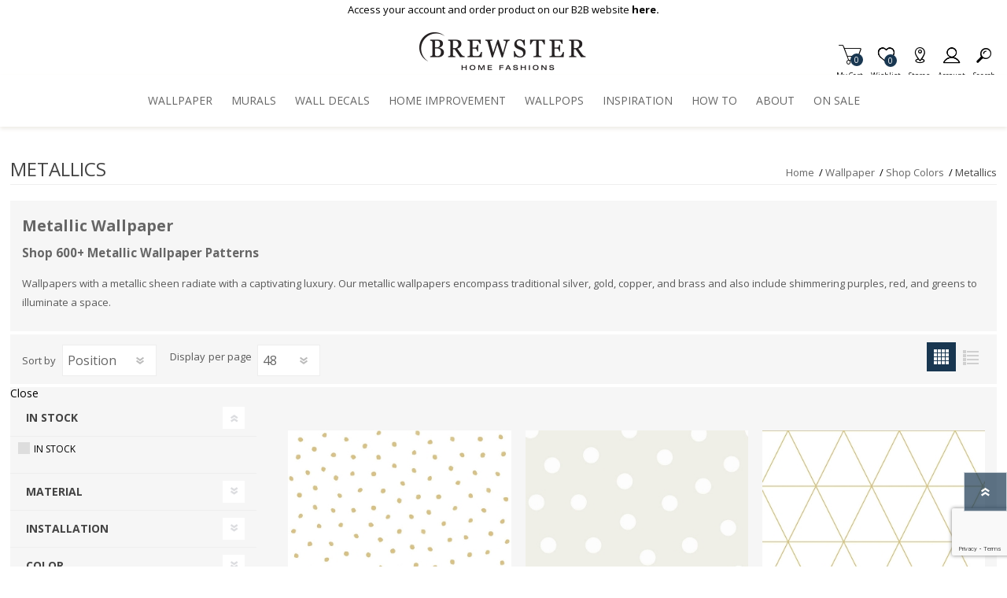

--- FILE ---
content_type: text/html; charset=utf-8
request_url: https://www.brewsterwallcovering.com/metallic-wallpaper?pagenumber=4
body_size: 35534
content:
<!DOCTYPE html><html lang=en class=html-category-page><head><title>Metallic Wallpaper | Modern Metallic Wallpaper | Silver Metallic Wallpaper</title><script>dataLayer=[],function(n,t,i,r,u){n[r]=n[r]||[];n[r].push({"gtm.start":(new Date).getTime(),event:"gtm.js"});var e=t.getElementsByTagName(i)[0],f=t.createElement(i),o=r!="dataLayer"?"&l="+r:"";f.async=!0;f.src="https://www.googletagmanager.com/gtm.js?id="+u+o;e.parentNode.insertBefore(f,e)}(window,document,"script","dataLayer","GTM-5GSP889")</script><script src=https://cdnjs.cloudflare.com/ajax/libs/jquery/3.5.1/jquery.min.js integrity=sha384-ZvpUoO/+PpLXR1lu4jmpXWu80pZlYUAfxl5NsBMWOEPSjUn/6Z/hRTt8+pR6L4N2 crossorigin=anonymous></script><script>window.jQuery||document.write('<script src="/lib_npm/jquery/jquery.min.js" crossorigin="anonymous"><\/script>')</script><meta charset=UTF-8><meta name=description content="Give your room a majestic look with Brewster Home Fashions metallic wallpaper. Choose from Damask patterns to plain metallic designs in varied colors &amp;amp; styles."><meta name=keywords content="metallic wallpaper,modern metallic country wallpaper,silver mertallic wallpaper,silver metallic wallpaper,metallic wallpapers,metal wallpaper,modern metallic wallpaper,gold metallic wallpaper."><meta name=generator content=nopCommerce><meta name=viewport content="width=device-width, initial-scale=1"><link href=/bundles/css/prisma-bundle-aa1093feda.css rel=stylesheet><link href=/Plugins/SevenSpikes.Core/Styles/perfect-scrollbar.min.css rel=stylesheet><link href=/lib_npm/@fortawesome/fontawesome-free/css/all.min.css rel=stylesheet><link href=/Plugins/Nop.Plugin.Widgets.SiteAlert/Content/styles.css rel=stylesheet><link href=/Plugins/Nop.Plugin.Widgets.Collection/Content/styles.css rel=stylesheet><link href=/Plugins/SevenSpikes.Nop.Plugins.AjaxFilters/Themes/Prisma/Content/AjaxFilters.css rel=stylesheet><link href=/Plugins/SevenSpikes.Nop.Plugins.InstantSearch/Themes/Prisma/Content/InstantSearch.css rel=stylesheet><link href=/Plugins/SevenSpikes.Nop.Plugins.MegaMenu/Themes/Prisma/Content/MegaMenu.css rel=stylesheet><link href=/Plugins/SevenSpikes.Nop.Plugins.AjaxCart/Themes/Prisma/Content/ajaxCart.css rel=stylesheet><link href=/Plugins/SevenSpikes.Nop.Plugins.QuickView/Themes/Prisma/Content/QuickView.css rel=stylesheet><link href=/lib_npm/fine-uploader/fine-uploader/fine-uploader.min.css rel=stylesheet><link href=/Plugins/Nop.Plugin.Brewster.Core/Content/css/theme.custom-2.css rel=stylesheet><link href=/Themes/Prisma/Content/css/theme.custom-2.css rel=stylesheet><script src="https://www.google.com/recaptcha/enterprise.js?render=6LcQyxUnAAAAAJZ3jfpEqi7rW80UeXKnq3y7_LQG"></script><link rel=canonical href=http://www.brewsterwallcovering.com/metallic-wallpaper><link rel=apple-touch-icon sizes=180x180 href=icons/icons_2/apple-touch-icon.png><link rel=icon type=image/png sizes=32x32 href=icons/icons_2/favicon-32x32.png><link rel=icon type=image/png sizes=16x16 href=icons/icons_2/favicon-16x16.png><link rel=manifest href=icons/icons_2/site.webmanifest><link rel=mask-icon href=icons/icons_2/safari-pinned-tab.svg color=#193751><link rel="shortcut icon" href=icons/icons_2/favicon.ico><meta name=msapplication-TileColor content=#da532c><meta name=msapplication-config content=icons/icons_2/browserconfig.xml><meta name=theme-color content=#ffffff><link rel=preload as=font href=/Themes/Prisma/Content/font/prisma.woff crossorigin><link href="https://fonts.googleapis.com/css?family=Comfortaa:400,700|Fira+Sans:400,700|Open+Sans:400,700|Playfair+Display:400,700&amp;subset=cyrillic,cyrillic-ext,greek,greek-ext,latin-ext&amp;display=swap" rel=stylesheet><body class="category-page-body font-open-sans item-type-1"><noscript><iframe src="https://www.googletagmanager.com/ns.html?id=GTM-5GSP889" height=0 width=0 style=display:none;visibility:hidden></iframe></noscript><div class=form-submit-spin style=display:none></div><div class=ajax-loading-block-window style=display:none></div><div id=dialog-notifications-success title=Notification style=display:none></div><div id=dialog-notifications-error title=Error style=display:none></div><div id=dialog-notifications-warning title=Warning style=display:none></div><div id=bar-notification class=bar-notification-container data-close=Close role=dialog aria-modal=true aria-label="Successfully added"></div><!--[if lte IE 7]><div style=clear:both;height:59px;text-align:center;position:relative><a href=http://www.microsoft.com/windows/internet-explorer/default.aspx target=_blank> <img src=/Themes/Prisma/Content/img/ie_warning.jpg height=42 width=820 alt="You are using an outdated browser. For a faster, safer browsing experience, upgrade for free today."> </a></div><![endif]--><div class=master-wrapper-page><header><div class=master-header-wrapper-parent><a href=#main-content class="sr-only sr-only-focusable">Skip To Main Content</a><div class=master-header-wrapper><div class=site-alert><span><p>Access your account and order product on our B2B website&nbsp;<a href="https://dealer.brewsterwallcovering.com/" target=_blank rel=noopener><strong>here.</strong></a></span></div><div class=header-wrapper><div class=header-container><div class=header><div class=header-logo><a href="/" class=logo> <img alt=Brewster src=https://bhf-cdn.azureedge.net/bhf-blob-prod/0097025_BrewsterOr.png></a></div><div class=header-links-wrapper><div class=header-selectors-wrapper></div><div class=header-links id=header-links aria-labelledby=header-links-opener><ul><li><a href="/register?returnUrl=%2Fmetallic-wallpaper%3Fpagenumber%3D4" class="ico-register account-links">Register</a><li><a href="/login?returnUrl=%2Fmetallic-wallpaper%3Fpagenumber%3D4" class="ico-login acount-links">Log in</a><li><a href=/wishlist class="ico-wishlist account-links"> <span class=wishlist-label>Wishlist</span> <span class=wishlist-qty>0</span> </a><li id=topcartlink><a href=/cart class="ico-cart account-links"> <span class=cart-label>My Cart</span> <span class=cart-qty>0</span> </a></ul></div><div id=flyout-cart class=flyout-cart data-removeitemfromcarturl=/PrismaTheme/RemoveItemFromCart data-flyoutcarturl=/PrismaTheme/FlyoutShoppingCart role=dialog aria-modal=true aria-labeledby=flyout-cart-title><span class=cart-qty>0</span><div class=mini-shopping-cart><h2 class=sr-only id=flyout-cart-title>My Shopping Cart</h2><div class=count>You have no items in your shopping cart.</div></div></div></div><div id=mobile-search-box class="search-box store-search-box"><form method=get id=small-search-box-form action=/search><label class=sr-only for=small-searchterms>Search</label> <input type=text class=search-box-text id=small-searchterms autocomplete=off name=q placeholder=Search aria-label="Search store"> <input type=hidden class=instantSearchResourceElement data-highlightfirstfoundelement=true data-minkeywordlength=3 data-defaultproductsortoption=100 data-instantsearchurl=/instantSearchFor data-searchpageurl=/search data-searchinproductdescriptions=true data-numberofvisibleproducts=6 data-noresultsresourcetext=" No data found."> <button type=submit class="button-1 search-box-button"></button></form></div></div><div class=responsive-nav-wrapper-parent><ul class="responsive-nav-wrapper list-unstyled"><li class=search-wrap><span>Search<span aria-hidden=true></span></span><li class=shopping-cart-link title=Cart><a href=/cart id=cart-link>My Cart<span aria-hidden=true></span></a> <span class=cart-qty><span class=sr-only>Items in Cart</span>0</span><li class=wishlist-button><a href=/wishlist class=ico-wishlist title=Wishlist> <span class=wishlist-label>Wishlist<span aria-hidden=true></span></span> <span class=wishlist-qty><span class=sr-only>Item is Wish List</span>0</span> </a><li class=storeLocator-button title="Store Locator"><a href=/StoreLocator class=ico-storelocator> <span class=storelocator-label>Stores<span aria-hidden=true></span></span> </a><li><a href=# class=personal-button id=header-links-opener title=Account aria-controls=header-links aria-expanded=false> <span>Account<span aria-hidden=true></span></span> </a><li class=search-button-container><a class=search-button id=myNavSearchButton href=# title=Search aria-controls=header-links aria-expanded=false> <span>Search<span aria-hidden=true></span></span> </a><li class=menu-container><a class=menu-title href=#> <span>Menu<span aria-hidden=true></span></span> </a></ul></div></div></div></div><div class=overlayOffCanvas></div><nav class=header-menu aria-label="Main Site Navigation"><div class=navigation-wrapper><div class=close-menu>Close<span class=close-icon aria-hidden=true></span></div></div><ul class=mega-menu data-isrtlenabled=false data-enableclickfordropdown=false><li class=has-sublist><a href=/wallpaper class=with-subcategories title=Wallpaper aria-controls=wallpaper-submenu id=wallpaper-menu><span> Wallpaper</span></a> <button class=plus-button aria-label="View Submenu Items"></button><div class=sublist-wrap aria-labelledby=wallpaper-menu id=wallpaper-submenu tabindex=-1><div class=navigation-wrapper><div class=view-all><a href=/wallpaper>View All</a></div><div class=close-menu><span>Close<span aria-hidden=true></span></span></div><div class=back-button><span>Back<span aria-hidden=true></span></span></div></div><ul class=sublist><li><a href=/new-wallpaper-collections title="New Patterns" aria-controls=new-patterns-submenu id=new-patterns-menu><span> New Patterns</span></a><li><a href=/shop-all-brewster-home-fashions-wallpaper title="Shop All" aria-controls=shop-all-submenu id=shop-all-menu><span> Shop All</span></a><li><a href=/best-selling-wallpapers title="Best Sellers" aria-controls=best-sellers-submenu id=best-sellers-menu><span> Best Sellers</span></a><li><a href=/wallpaper-themes title="Shop Themes" aria-controls=shop-themes-submenu id=shop-themes-menu><span> Shop Themes</span></a><li><a href=/wallpaper-styles title="Shop Styles" aria-controls=shop-styles-submenu id=shop-styles-menu><span> Shop Styles</span></a><li><a href=/wallpaper-colors title="Shop Colors" aria-controls=shop-colors-submenu id=shop-colors-menu><span> Shop Colors</span></a><li class=has-sublist><a href=/wallpaper-product-types class=with-subcategories title="Shop Product Type" aria-controls=shop-product-type-submenu id=shop-product-type-menu><span> Shop Product Type</span></a> <button class=plus-button aria-label="View Submenu Items"></button><div class=sublist-wrap aria-labelledby=shop-product-type-menu id=shop-product-type-submenu tabindex=-1><div class=navigation-wrapper><div class=view-all><a href=/wallpaper-product-types>View All</a></div><div class=close-menu><span>Close<span aria-hidden=true></span></span></div><div class=back-button><span>Back<span aria-hidden=true></span></span></div></div><ul class=sublist><li><a href=/peel-and-stick-wallpaper title="Peel &amp; Stick Wallpaper" aria-controls=peel-&amp;-stick-wallpaper-submenu id=peel-&amp;-stick-wallpaper-menu><span> Peel &amp; Stick Wallpaper</span></a><li><a href=/paintable-wallpaper title="Paintable Wallpaper" aria-controls=paintable-wallpaper-submenu id=paintable-wallpaper-menu><span> Paintable Wallpaper</span></a><li><a href=/texture-wallpaper title="Textured Wallpaper" aria-controls=textured-wallpaper-submenu id=textured-wallpaper-menu><span> Textured Wallpaper</span></a><li><a href=/fabric-back-vinyl-wallpaper title="Ultra Durable Wallpaper" aria-controls=ultra-durable-wallpaper-submenu id=ultra-durable-wallpaper-menu><span> Ultra Durable Wallpaper</span></a><li><a href=/wallpaper-borders title="Wallpaper Borders" aria-controls=wallpaper-borders-submenu id=wallpaper-borders-menu><span> Wallpaper Borders</span></a><li><a href=/wallpaper-hanging-tools title="Wallpaper Hanging Tools" aria-controls=wallpaper-hanging-tools-submenu id=wallpaper-hanging-tools-menu><span> Wallpaper Hanging Tools</span></a></ul></div><li><a href=/wallpaper-collections title=Collections aria-controls=collections-submenu id=collections-menu><span> Collections</span></a><li><a href=/wallpaper-brands title=Brands aria-controls=brands-submenu id=brands-menu><span> Brands</span></a><li><a href=designer-wallpaper-by-a-street-prints title="Designer Wallpaper" aria-controls=designer-wallpaper-submenu id=designer-wallpaper-menu><span> Designer Wallpaper</span></a><li><a href=/discount-wallpaper title="Discount Wallpaper" aria-controls=discount-wallpaper-submenu id=discount-wallpaper-menu><span> Discount Wallpaper</span></a></ul></div><li class=has-sublist><a href=/wall-murals class=with-subcategories title=Murals aria-controls=murals-submenu id=murals-menu><span> Murals</span></a> <button class=plus-button aria-label="View Submenu Items"></button><div class=sublist-wrap aria-labelledby=murals-menu id=murals-submenu tabindex=-1><div class=navigation-wrapper><div class=view-all><a href=/wall-murals>View All</a></div><div class=close-menu><span>Close<span aria-hidden=true></span></span></div><div class=back-button><span>Back<span aria-hidden=true></span></span></div></div><ul class=sublist><li><a href=/wall-mural-styles title="Shop by Style" aria-controls=shop-by-style-submenu id=shop-by-style-menu><span> Shop by Style</span></a><li><a href=/themes-wall-murals title="Shop by Theme" aria-controls=shop-by-theme-submenu id=shop-by-theme-menu><span> Shop by Theme</span></a><li><a href=/wall-mural-brands title="Shop by Brand" aria-controls=shop-by-brand-submenu id=shop-by-brand-menu><span> Shop by Brand</span></a></ul></div><li><a href=/wall-decals-brewster title="Wall Decals" aria-controls=wall-decals-submenu id=wall-decals-menu><span> Wall Decals</span></a><li class=has-sublist><a href=/home-improvement-2 class=with-subcategories title="Home Improvement" aria-controls=home-improvement-submenu id=home-improvement-menu><span> Home Improvement</span></a> <button class=plus-button aria-label="View Submenu Items"></button><div class=sublist-wrap aria-labelledby=home-improvement-menu id=home-improvement-submenu tabindex=-1><div class=navigation-wrapper><div class=view-all><a href=/home-improvement-2>View All</a></div><div class=close-menu><span>Close<span aria-hidden=true></span></span></div><div class=back-button><span>Back<span aria-hidden=true></span></span></div></div><ul class=sublist><li><a href=/peel-and-stick-vinyl-floor-tiles title="Floor Decor" aria-controls=floor-decor-submenu id=floor-decor-menu><span> Floor Decor</span></a><li><a href=/peel-and-stick-backsplash-tiles title="Backsplash Tiles" aria-controls=backsplash-tiles-submenu id=backsplash-tiles-menu><span> Backsplash Tiles</span></a><li><a href=/adhesive-film title="Adhesive Film" aria-controls=adhesive-film-submenu id=adhesive-film-menu><span> Adhesive Film</span></a><li><a href=/home-window-film title="Window Film" aria-controls=window-film-submenu id=window-film-menu><span> Window Film</span></a><li><a href=/home-organization-accessories title=Organization aria-controls=organization-submenu id=organization-menu><span> Organization</span></a></ul></div><li><a href=https://www.wallpops.com title=WallPops aria-controls=wallpops-submenu id=wallpops-menu target=_blank><span> WallPops</span></a><li class=has-sublist><a href="https://blog.brewsterwallcovering.com/" class=with-subcategories title=Inspiration aria-controls=inspiration-submenu id=inspiration-menu><span> Inspiration</span></a> <button class=plus-button aria-label="View Submenu Items"></button><div class=sublist-wrap aria-labelledby=inspiration-menu id=inspiration-submenu tabindex=-1><div class=navigation-wrapper><div class=view-all><a href="https://blog.brewsterwallcovering.com/">View All</a></div><div class=close-menu><span>Close<span aria-hidden=true></span></span></div><div class=back-button><span>Back<span aria-hidden=true></span></span></div></div><ul class=sublist><li><a href=/roomgallery/bedrooms title=Gallery aria-controls=gallery-submenu id=gallery-menu><span> Gallery</span></a><li><a href="https://blog.brewsterwallcovering.com/" title=Blog aria-controls=blog-submenu id=blog-menu target=_blank><span> Blog</span></a></ul></div><li><a href=/how-to-overview title="How To" aria-controls=how-to-submenu id=how-to-menu><span> How To</span></a><li><a href=/about-brewster title=About aria-controls=about-submenu id=about-menu><span> About</span></a><li><a href=/sale title="On Sale" aria-controls=on-sale-submenu id=on-sale-menu><span> On Sale</span></a></ul><div class=menu-title><span>Menu</span></div><ul class=mega-menu-responsive><li class=has-sublist><a href=/wallpaper class=with-subcategories title=Wallpaper aria-controls=wallpaper-submenu id=wallpaper-menu><span> Wallpaper</span></a> <button class=plus-button aria-label="View Submenu Items"></button><div class=sublist-wrap aria-labelledby=wallpaper-menu id=wallpaper-submenu tabindex=-1><div class=navigation-wrapper><div class=view-all><a href=/wallpaper>View All</a></div><div class=close-menu><span>Close<span aria-hidden=true></span></span></div><div class=back-button><span>Back<span aria-hidden=true></span></span></div></div><ul class=sublist><li><a href=/new-wallpaper-collections title="New Patterns" aria-controls=new-patterns-submenu id=new-patterns-menu><span> New Patterns</span></a><li><a href=/shop-all-brewster-home-fashions-wallpaper title="Shop All" aria-controls=shop-all-submenu id=shop-all-menu><span> Shop All</span></a><li><a href=/best-selling-wallpapers title="Best Sellers" aria-controls=best-sellers-submenu id=best-sellers-menu><span> Best Sellers</span></a><li><a href=/wallpaper-themes title="Shop Themes" aria-controls=shop-themes-submenu id=shop-themes-menu><span> Shop Themes</span></a><li><a href=/wallpaper-styles title="Shop Styles" aria-controls=shop-styles-submenu id=shop-styles-menu><span> Shop Styles</span></a><li><a href=/wallpaper-colors title="Shop Colors" aria-controls=shop-colors-submenu id=shop-colors-menu><span> Shop Colors</span></a><li class=has-sublist><a href=/wallpaper-product-types class=with-subcategories title="Shop Product Type" aria-controls=shop-product-type-submenu id=shop-product-type-menu><span> Shop Product Type</span></a> <button class=plus-button aria-label="View Submenu Items"></button><div class=sublist-wrap aria-labelledby=shop-product-type-menu id=shop-product-type-submenu tabindex=-1><div class=navigation-wrapper><div class=view-all><a href=/wallpaper-product-types>View All</a></div><div class=close-menu><span>Close<span aria-hidden=true></span></span></div><div class=back-button><span>Back<span aria-hidden=true></span></span></div></div><ul class=sublist><li><a href=/peel-and-stick-wallpaper title="Peel &amp; Stick Wallpaper" aria-controls=peel-&amp;-stick-wallpaper-submenu id=peel-&amp;-stick-wallpaper-menu><span> Peel &amp; Stick Wallpaper</span></a><li><a href=/paintable-wallpaper title="Paintable Wallpaper" aria-controls=paintable-wallpaper-submenu id=paintable-wallpaper-menu><span> Paintable Wallpaper</span></a><li><a href=/texture-wallpaper title="Textured Wallpaper" aria-controls=textured-wallpaper-submenu id=textured-wallpaper-menu><span> Textured Wallpaper</span></a><li><a href=/fabric-back-vinyl-wallpaper title="Ultra Durable Wallpaper" aria-controls=ultra-durable-wallpaper-submenu id=ultra-durable-wallpaper-menu><span> Ultra Durable Wallpaper</span></a><li><a href=/wallpaper-borders title="Wallpaper Borders" aria-controls=wallpaper-borders-submenu id=wallpaper-borders-menu><span> Wallpaper Borders</span></a><li><a href=/wallpaper-hanging-tools title="Wallpaper Hanging Tools" aria-controls=wallpaper-hanging-tools-submenu id=wallpaper-hanging-tools-menu><span> Wallpaper Hanging Tools</span></a></ul></div><li><a href=/wallpaper-collections title=Collections aria-controls=collections-submenu id=collections-menu><span> Collections</span></a><li><a href=/wallpaper-brands title=Brands aria-controls=brands-submenu id=brands-menu><span> Brands</span></a><li><a href=designer-wallpaper-by-a-street-prints title="Designer Wallpaper" aria-controls=designer-wallpaper-submenu id=designer-wallpaper-menu><span> Designer Wallpaper</span></a><li><a href=/discount-wallpaper title="Discount Wallpaper" aria-controls=discount-wallpaper-submenu id=discount-wallpaper-menu><span> Discount Wallpaper</span></a></ul></div><li class=has-sublist><a href=/wall-murals class=with-subcategories title=Murals aria-controls=murals-submenu id=murals-menu><span> Murals</span></a> <button class=plus-button aria-label="View Submenu Items"></button><div class=sublist-wrap aria-labelledby=murals-menu id=murals-submenu tabindex=-1><div class=navigation-wrapper><div class=view-all><a href=/wall-murals>View All</a></div><div class=close-menu><span>Close<span aria-hidden=true></span></span></div><div class=back-button><span>Back<span aria-hidden=true></span></span></div></div><ul class=sublist><li><a href=/wall-mural-styles title="Shop by Style" aria-controls=shop-by-style-submenu id=shop-by-style-menu><span> Shop by Style</span></a><li><a href=/themes-wall-murals title="Shop by Theme" aria-controls=shop-by-theme-submenu id=shop-by-theme-menu><span> Shop by Theme</span></a><li><a href=/wall-mural-brands title="Shop by Brand" aria-controls=shop-by-brand-submenu id=shop-by-brand-menu><span> Shop by Brand</span></a></ul></div><li><a href=/wall-decals-brewster title="Wall Decals" aria-controls=wall-decals-submenu id=wall-decals-menu><span> Wall Decals</span></a><li class=has-sublist><a href=/home-improvement-2 class=with-subcategories title="Home Improvement" aria-controls=home-improvement-submenu id=home-improvement-menu><span> Home Improvement</span></a> <button class=plus-button aria-label="View Submenu Items"></button><div class=sublist-wrap aria-labelledby=home-improvement-menu id=home-improvement-submenu tabindex=-1><div class=navigation-wrapper><div class=view-all><a href=/home-improvement-2>View All</a></div><div class=close-menu><span>Close<span aria-hidden=true></span></span></div><div class=back-button><span>Back<span aria-hidden=true></span></span></div></div><ul class=sublist><li><a href=/peel-and-stick-vinyl-floor-tiles title="Floor Decor" aria-controls=floor-decor-submenu id=floor-decor-menu><span> Floor Decor</span></a><li><a href=/peel-and-stick-backsplash-tiles title="Backsplash Tiles" aria-controls=backsplash-tiles-submenu id=backsplash-tiles-menu><span> Backsplash Tiles</span></a><li><a href=/adhesive-film title="Adhesive Film" aria-controls=adhesive-film-submenu id=adhesive-film-menu><span> Adhesive Film</span></a><li><a href=/home-window-film title="Window Film" aria-controls=window-film-submenu id=window-film-menu><span> Window Film</span></a><li><a href=/home-organization-accessories title=Organization aria-controls=organization-submenu id=organization-menu><span> Organization</span></a></ul></div><li><a href=https://www.wallpops.com title=WallPops aria-controls=wallpops-submenu id=wallpops-menu target=_blank><span> WallPops</span></a><li class=has-sublist><a href="https://blog.brewsterwallcovering.com/" class=with-subcategories title=Inspiration aria-controls=inspiration-submenu id=inspiration-menu><span> Inspiration</span></a> <button class=plus-button aria-label="View Submenu Items"></button><div class=sublist-wrap aria-labelledby=inspiration-menu id=inspiration-submenu tabindex=-1><div class=navigation-wrapper><div class=view-all><a href="https://blog.brewsterwallcovering.com/">View All</a></div><div class=close-menu><span>Close<span aria-hidden=true></span></span></div><div class=back-button><span>Back<span aria-hidden=true></span></span></div></div><ul class=sublist><li><a href=/roomgallery/bedrooms title=Gallery aria-controls=gallery-submenu id=gallery-menu><span> Gallery</span></a><li><a href="https://blog.brewsterwallcovering.com/" title=Blog aria-controls=blog-submenu id=blog-menu target=_blank><span> Blog</span></a></ul></div><li><a href=/how-to-overview title="How To" aria-controls=how-to-submenu id=how-to-menu><span> How To</span></a><li><a href=/about-brewster title=About aria-controls=about-submenu id=about-menu><span> About</span></a><li><a href=/sale title="On Sale" aria-controls=on-sale-submenu id=on-sale-menu><span> On Sale</span></a></ul></nav></div></header><main id=main-content><div class=master-wrapper-content><div class=ajaxCartInfo data-getajaxcartbuttonurl=/NopAjaxCart/GetAjaxCartButtonsAjax data-productpageaddtocartbuttonselector=.add-to-cart-button data-productboxaddtocartbuttonselector=.product-box-add-to-cart-button data-productboxproductitemelementselector=.product-item data-nopnotificationwishlistresource="The product has been added to your &lt;a href=&#34;/wishlist&#34;>wishlist&lt;/a>" data-enableonproductpage=True data-enableoncatalogpages=True data-minishoppingcartquatityformattingresource={0} data-miniwishlistquatityformattingresource={0} data-addtowishlistbuttonselector=.add-to-wishlist-button></div><input id=addProductVariantToCartUrl name=addProductVariantToCartUrl type=hidden value=/AddProductFromProductDetailsPageToCartAjax> <input id=addProductToCartUrl name=addProductToCartUrl type=hidden value=/AddProductToCartAjax> <input id=miniShoppingCartUrl name=miniShoppingCartUrl type=hidden value=/MiniShoppingCart> <input id=flyoutShoppingCartUrl name=flyoutShoppingCartUrl type=hidden value=/NopAjaxCartFlyoutShoppingCart> <input id=checkProductAttributesUrl name=checkProductAttributesUrl type=hidden value=/CheckIfProductOrItsAssociatedProductsHasAttributes> <input id=getMiniProductDetailsViewUrl name=getMiniProductDetailsViewUrl type=hidden value=/GetMiniProductDetailsView> <input id=flyoutShoppingCartPanelSelector name=flyoutShoppingCartPanelSelector type=hidden value=#flyout-cart> <input id=shoppingCartMenuLinkSelector name=shoppingCartMenuLinkSelector type=hidden value=.cart-qty> <input id=wishlistMenuLinkSelector name=wishlistMenuLinkSelector type=hidden value=span.wishlist-qty><div class=quickViewData data-productselector=.product-item data-productselectorchild=.buttons data-retrievequickviewurl=/quickviewdata data-quickviewbuttontext="Quick View" data-quickviewbuttontitle="Quick View" data-isquickviewpopupdraggable=True data-enablequickviewpopupoverlay=True data-accordionpanelsheightstyle=auto data-getquickviewbuttonroute=/getquickviewbutton></div><div class=master-column-wrapper><div class="page category-page"><div class=page-title><h1>Metallics</h1><div class=category-breadcrumb><div class=breadcrumb><ul itemscope itemtype=http://schema.org/BreadcrumbList><li class="hide ellipsis"><button id=btnExpandBreadcrumb type=button>&nbsp;...&nbsp;</button> <span class=delimiter>/</span><li><a href="/" title=Home>Home</a> <span class=delimiter>/</span><li itemprop=itemListElement itemscope itemtype=http://schema.org/ListItem><a href=/wallpaper title=Wallpaper itemprop=item> <span itemprop=name>Wallpaper</span> </a> <span class=delimiter>/</span><meta itemprop=position content=1><li itemprop=itemListElement itemscope itemtype=http://schema.org/ListItem><a href=/wallpaper-colors title="Shop Colors" itemprop=item> <span itemprop=name>Shop Colors</span> </a> <span class=delimiter>/</span><meta itemprop=position content=2><li itemprop=itemListElement itemscope itemtype=http://schema.org/ListItem><strong class=current-item itemprop=name>Metallics</strong> <span itemprop=item itemscope itemtype=http://schema.org/Thing id=/metallic-wallpaper> </span><meta itemprop=position content=3></ul></div></div></div><div class=page-body><style></style><div class=category-description><h2>Metallic Wallpaper</h2><h3>Shop 600+ Metallic Wallpaper Patterns</h3><p>Wallpapers with a metallic sheen radiate with a captivating luxury. Our metallic wallpapers encompass traditional silver, gold, copper, and brass and also include shimmering purples, red, and greens to illuminate a space.&nbsp;</div><div class=product-selectors><div class=product-viewmode><span>View as</span><ul class=list-unstyled><li><a class="viewmode-icon grid selected" href=grid title=Grid>Grid<span class=icon-label>item selected</span><span class=icon-image aria-hidden=true></span></a><li><a class="viewmode-icon list" href=list title=List>List<span class=icon-label></span><span class=icon-image aria-hidden=true></span></a></ul></div><div class=product-sorting><label class=product-sorting-mobile-icon for=products-orderby>Sort by</label> <select aria-label="Select product sort order" id=products-orderby name=products-orderby onchange=setLocation(this.value)><option selected value=0>Position<option value=5>Name: A to Z<option value=6>Name: Z to A<option value=10>Price: Low to High<option value=11>Price: High to Low<option value=15>New<option value=100>Relevance</select></div><div class=product-page-size><label class=product-display-mobile-icon for=products-pagesize>Display</label> <select aria-label="Select number of products per page" id=products-pagesize name=products-pagesize onchange=setLocation(this.value)><option value=24>24<option selected value=48>48<option value=96>96<option value=144>144</select> <span>per page</span></div></div><div class=side-2><div class=nopAjaxFilters7Spikes data-categoryid=450 data-manufacturerid=0 data-vendorid=0 data-isonsearchpage=False data-searchkeyword="" data-searchcategoryid=0 data-searchmanufacturerid=0 data-searchvendorid=0 data-searchpricefrom="" data-searchpriceto="" data-searchincludesubcategories=False data-searchinproductdescriptions=False data-searchadvancedsearch=False data-getfilteredproductsurl=/getFilteredProducts data-productslistpanelselector=.product-list data-productsgridpanelselector=.product-grid data-pagerpanelselector=.pager data-pagerpanelintegrationselector=".product-grid, .product-list" data-sortoptionsdropdownselector=#products-orderby data-viewoptionsdropdownselector=".viewmode-icon, #products-viewmode" data-productspagesizedropdownselector=#products-pagesize data-filtersuimode=usecheckboxes data-defaultviewmode=grid data-enableinfinitescroll=False data-infinitescrollloadertext="Loading more products ..." data-scrolltoelement=True data-scrolltoelementselector=.products-wrapper,.product-selectors data-scrolltoelementadditionaloffset=0 data-showselectedfilterspanel=False data-numberofreturnedproductsselector=false data-selectedoptionstargetselector=".nopAjaxFilters7Spikes .filtersPanel:first" data-selectedoptionstargetaction=prependTo data-isrtl=false data-closefilterspanelafterfiltrationinmobile=true data-no-products-window-title="NO RESULTS FOUND" data-no-products-window-message="There are no products for the filters that you selected. Please widen your search criteria." data-brewstergetspecattributesurl="/Product/GetSpecAttributes?specAttributeOptionIds=specAttributeOptionIdsVal"><div class=filtersTitlePanel><p class=filtersTitle>Filter by:</p><a class=clearFilterOptionsAll>Clear All</a></div><span class=close-btn>Close</span><div class=filtersPanel><div class="block filter-block inStockFilterPanel7Spikes"><div class=title><a class=toggleControl>In Stock</a> <a class=clearFilterOptions>Clear</a></div><div class="filtersGroupPanel filtersCheckboxPanel"><ul class=checkbox-list><li class=checkbox-item><input data-option-ids=1 type=checkbox id=in-stock-filter-1> <label class=filter-item-name for=in-stock-filter-1>In Stock</label></ul></div></div><div class="block filter-block specificationFilterPanel7Spikes" role=region aria-label="filter options"><div class=title><a id=material-id class="toggleControl closed" aria-controls=specificationFiltersDropDown1 aria-expanded=false>Material</a> <a class=clearFilterOptions style=display:none>Clear</a></div><div class="filtersGroupPanel filtersCheckboxPanel" aria-labelledby=material-id role=region data-optionsgroupid=1 id=specificationFiltersDropDown1 style=display:none><fieldset><legend class=sr-only>Select your Material</legend><ul class=checkbox-list><li class=checkbox-item><input data-option-ids=3 type=checkbox id=specification-input-1-3><label class=filter-item-name for=specification-input-1-3>Acrylic Coated Paper</label><li class=checkbox-item><input data-option-ids=7 type=checkbox id=specification-input-1-7><label class=filter-item-name for=specification-input-1-7>Cork</label><li class=checkbox-item><input data-option-ids=22 type=checkbox id=specification-input-1-22><label class=filter-item-name for=specification-input-1-22>Easy Walls</label><li class=checkbox-item><input data-option-ids=15 type=checkbox id=specification-input-1-15><label class=filter-item-name for=specification-input-1-15>Expanded Vinyl </label><li class=checkbox-item><input data-option-ids=10 type=checkbox id=specification-input-1-10><label class=filter-item-name for=specification-input-1-10>Fabric Backed Vinyl</label><li class=checkbox-item><input data-option-ids=4 type=checkbox id=specification-input-1-4><label class=filter-item-name for=specification-input-1-4>Grasscloth</label><li class=checkbox-item><input data-option-ids=21 type=checkbox id=specification-input-1-21><label class=filter-item-name for=specification-input-1-21>Heavyweight Vinyl</label><li class=checkbox-item><input data-option-ids=33 type=checkbox id=specification-input-1-33><label class=filter-item-name for=specification-input-1-33>Mica</label><li class=checkbox-item><input data-option-ids=19 type=checkbox id=specification-input-1-19><label class=filter-item-name for=specification-input-1-19>Non Woven</label><li class=checkbox-item><input data-option-ids=997 type=checkbox id=specification-input-1-997><label class=filter-item-name for=specification-input-1-997>Non Woven Backed Vinyl</label><li class=checkbox-item><input data-option-ids=8 type=checkbox id=specification-input-1-8><label class=filter-item-name for=specification-input-1-8>Paper</label><li class=checkbox-item><input data-option-ids=5 type=checkbox id=specification-input-1-5><label class=filter-item-name for=specification-input-1-5>Paper Weave</label><li class=checkbox-item><input data-option-ids=16 type=checkbox id=specification-input-1-16><label class=filter-item-name for=specification-input-1-16>Vinyl</label><li class=checkbox-item><input data-option-ids=9 type=checkbox id=specification-input-1-9><label class=filter-item-name for=specification-input-1-9>Vinyl Coated Paper</label><li class=checkbox-item><input data-option-ids=35 type=checkbox id=specification-input-1-35><label class=filter-item-name for=specification-input-1-35>Wood Veneer</label></ul></fieldset></div></div><div class="block filter-block specificationFilterPanel7Spikes" role=region aria-label="filter options"><div class=title><a id=installation-id class="toggleControl closed" aria-controls=specificationFiltersDropDown2 aria-expanded=false>Installation</a> <a class=clearFilterOptions style=display:none>Clear</a></div><div class="filtersGroupPanel filtersCheckboxPanel" aria-labelledby=installation-id role=region data-optionsgroupid=2 id=specificationFiltersDropDown2 style=display:none><fieldset><legend class=sr-only>Select your Installation</legend><ul class=checkbox-list><li class=checkbox-item><input data-option-ids=51 type=checkbox id=specification-input-2-51><label class=filter-item-name for=specification-input-2-51>Paste the Paper</label><li class=checkbox-item><input data-option-ids=53 type=checkbox id=specification-input-2-53><label class=filter-item-name for=specification-input-2-53>Paste the Wall</label><li class=checkbox-item><input data-option-ids=52 type=checkbox id=specification-input-2-52><label class=filter-item-name for=specification-input-2-52>Prepasted</label><li class=checkbox-item><input data-option-ids=830 type=checkbox id=specification-input-2-830><label class=filter-item-name for=specification-input-2-830>Unpasted</label></ul></fieldset></div></div><div class="block filter-block specificationFilterPanel7Spikes" role=region aria-label="filter options"><div class=title><a id=color-id class="toggleControl closed" aria-controls=specificationFiltersDropDown17 aria-expanded=false>Color</a> <a class=clearFilterOptions style=display:none>Clear</a></div><div class="filtersGroupPanel filtersCheckboxPanel" aria-labelledby=color-id role=region data-optionsgroupid=17 id=specificationFiltersDropDown17 style=display:none><fieldset><legend class=sr-only>Select your Color</legend><ul class=checkbox-list><li class=checkbox-item><input data-option-ids=180 type=checkbox id=specification-input-17-180><label class=filter-item-name for=specification-input-17-180>Blacks</label><li class=checkbox-item><input data-option-ids=188 type=checkbox id=specification-input-17-188><label class=filter-item-name for=specification-input-17-188>Blues</label><li class=checkbox-item><input data-option-ids=192 type=checkbox id=specification-input-17-192><label class=filter-item-name for=specification-input-17-192>Browns</label><li class=checkbox-item><input data-option-ids=190 type=checkbox id=specification-input-17-190><label class=filter-item-name for=specification-input-17-190>Greens</label><li class=checkbox-item><input data-option-ids=191 type=checkbox id=specification-input-17-191><label class=filter-item-name for=specification-input-17-191>Greys</label><li class=checkbox-item><input data-option-ids=187 type=checkbox id=specification-input-17-187><label class=filter-item-name for=specification-input-17-187>Metallics</label><li class=checkbox-item><input data-option-ids=179 type=checkbox id=specification-input-17-179><label class=filter-item-name for=specification-input-17-179>Multicolor</label><li class=checkbox-item><input data-option-ids=186 type=checkbox id=specification-input-17-186><label class=filter-item-name for=specification-input-17-186>Neutrals</label><li class=checkbox-item><input data-option-ids=193 type=checkbox id=specification-input-17-193><label class=filter-item-name for=specification-input-17-193>Oranges</label><li class=checkbox-item><input data-option-ids=195 type=checkbox id=specification-input-17-195><label class=filter-item-name for=specification-input-17-195>Pastels</label><li class=checkbox-item><input data-option-ids=183 type=checkbox id=specification-input-17-183><label class=filter-item-name for=specification-input-17-183>Pinks</label><li class=checkbox-item><input data-option-ids=184 type=checkbox id=specification-input-17-184><label class=filter-item-name for=specification-input-17-184>Purples</label><li class=checkbox-item><input data-option-ids=189 type=checkbox id=specification-input-17-189><label class=filter-item-name for=specification-input-17-189>Reds</label><li class=checkbox-item><input data-option-ids=182 type=checkbox id=specification-input-17-182><label class=filter-item-name for=specification-input-17-182>Whites & Off-Whites</label><li class=checkbox-item><input data-option-ids=185 type=checkbox id=specification-input-17-185><label class=filter-item-name for=specification-input-17-185>Yellows</label></ul></fieldset></div></div><div class="block filter-block specificationFilterPanel7Spikes" role=region aria-label="filter options"><div class=title><a id=room-id class="toggleControl closed" aria-controls=specificationFiltersDropDown19 aria-expanded=false>Room</a> <a class=clearFilterOptions style=display:none>Clear</a></div><div class="filtersGroupPanel filtersCheckboxPanel" aria-labelledby=room-id role=region data-optionsgroupid=19 id=specificationFiltersDropDown19 style=display:none><fieldset><legend class=sr-only>Select your Room</legend><ul class=checkbox-list><li class=checkbox-item><input data-option-ids=294 type=checkbox id=specification-input-19-294><label class=filter-item-name for=specification-input-19-294>Bedrooms</label><li class=checkbox-item><input data-option-ids=864 type=checkbox id=specification-input-19-864><label class=filter-item-name for=specification-input-19-864>Foyer/Hallway</label><li class=checkbox-item><input data-option-ids=293 type=checkbox id=specification-input-19-293><label class=filter-item-name for=specification-input-19-293>Kitchens & Bathrooms</label><li class=checkbox-item><input data-option-ids=868 type=checkbox id=specification-input-19-868><label class=filter-item-name for=specification-input-19-868>Living Room / Dining</label><li class=checkbox-item><input data-option-ids=295 type=checkbox id=specification-input-19-295><label class=filter-item-name for=specification-input-19-295>Living Rooms</label></ul></fieldset></div></div><div class="block filter-block specificationFilterPanel7Spikes" role=region aria-label="filter options"><div class=title><a id=brand-id class="toggleControl closed" aria-controls=specificationFiltersDropDown20 aria-expanded=false>Brand</a> <a class=clearFilterOptions style=display:none>Clear</a></div><div class="filtersGroupPanel filtersCheckboxPanel" aria-labelledby=brand-id role=region data-optionsgroupid=20 id=specificationFiltersDropDown20 style=display:none><fieldset><legend class=sr-only>Select your Brand</legend><ul class=checkbox-list><li class=checkbox-item><input data-option-ids=342 type=checkbox id=specification-input-20-342><label class=filter-item-name for=specification-input-20-342>Advantage</label><li class=checkbox-item><input data-option-ids=329 type=checkbox id=specification-input-20-329><label class=filter-item-name for=specification-input-20-329>A-Street Prints</label><li class=checkbox-item><input data-option-ids=312 type=checkbox id=specification-input-20-312><label class=filter-item-name for=specification-input-20-312>Beacon House</label><li class=checkbox-item><input data-option-ids=313 type=checkbox id=specification-input-20-313><label class=filter-item-name for=specification-input-20-313>Brewster</label><li class=checkbox-item><input data-option-ids=323 type=checkbox id=specification-input-20-323><label class=filter-item-name for=specification-input-20-323>Chesapeake</label><li class=checkbox-item><input data-option-ids=310 type=checkbox id=specification-input-20-310><label class=filter-item-name for=specification-input-20-310>Decorline</label><li class=checkbox-item><input data-option-ids=317 type=checkbox id=specification-input-20-317><label class=filter-item-name for=specification-input-20-317>Eijffinger</label><li class=checkbox-item><input data-option-ids=823 type=checkbox id=specification-input-20-823><label class=filter-item-name for=specification-input-20-823>ESTA Home</label><li class=checkbox-item><input data-option-ids=337 type=checkbox id=specification-input-20-337><label class=filter-item-name for=specification-input-20-337>Fine Decor</label><li class=checkbox-item><input data-option-ids=343 type=checkbox id=specification-input-20-343><label class=filter-item-name for=specification-input-20-343>Habitat</label><li class=checkbox-item><input data-option-ids=308 type=checkbox id=specification-input-20-308><label class=filter-item-name for=specification-input-20-308>InHome</label><li class=checkbox-item><input data-option-ids=311 type=checkbox id=specification-input-20-311><label class=filter-item-name for=specification-input-20-311>Kenneth James</label><li class=checkbox-item><input data-option-ids=315 type=checkbox id=specification-input-20-315><label class=filter-item-name for=specification-input-20-315>Mirage</label><li class=checkbox-item><input data-option-ids=330 type=checkbox id=specification-input-20-330><label class=filter-item-name for=specification-input-20-330>NuWallpaper by WallPops</label><li class=checkbox-item><input data-option-ids=324 type=checkbox id=specification-input-20-324><label class=filter-item-name for=specification-input-20-324>Warner Textures</label><li class=checkbox-item><input data-option-ids=920 type=checkbox id=specification-input-20-920><label class=filter-item-name for=specification-input-20-920>Warner Textures X</label></ul></fieldset></div></div><div class="block filter-block specificationFilterPanel7Spikes" role=region aria-label="filter options"><div class=title><a id=style-id class="toggleControl closed" aria-controls=specificationFiltersDropDown22 aria-expanded=false>Style</a> <a class=clearFilterOptions style=display:none>Clear</a></div><div class="filtersGroupPanel filtersCheckboxPanel" aria-labelledby=style-id role=region data-optionsgroupid=22 id=specificationFiltersDropDown22 style=display:none><fieldset><legend class=sr-only>Select your Style</legend><ul class=checkbox-list><li class=checkbox-item><input data-option-ids=402 type=checkbox id=specification-input-22-402><label class=filter-item-name for=specification-input-22-402>Bohemian</label><li class=checkbox-item><input data-option-ids=424 type=checkbox id=specification-input-22-424><label class=filter-item-name for=specification-input-22-424>Coastal</label><li class=checkbox-item><input data-option-ids=409 type=checkbox id=specification-input-22-409><label class=filter-item-name for=specification-input-22-409>Country</label><li class=checkbox-item><input data-option-ids=416 type=checkbox id=specification-input-22-416><label class=filter-item-name for=specification-input-22-416>Eclectic</label><li class=checkbox-item><input data-option-ids=423 type=checkbox id=specification-input-22-423><label class=filter-item-name for=specification-input-22-423>Farmhouse</label><li class=checkbox-item><input data-option-ids=404 type=checkbox id=specification-input-22-404><label class=filter-item-name for=specification-input-22-404>Feature Wall</label><li class=checkbox-item><input data-option-ids=403 type=checkbox id=specification-input-22-403><label class=filter-item-name for=specification-input-22-403>Glam</label><li class=checkbox-item><input data-option-ids=426 type=checkbox id=specification-input-22-426><label class=filter-item-name for=specification-input-22-426>Industrial</label><li class=checkbox-item><input data-option-ids=414 type=checkbox id=specification-input-22-414><label class=filter-item-name for=specification-input-22-414>Kids</label><li class=checkbox-item><input data-option-ids=430 type=checkbox id=specification-input-22-430><label class=filter-item-name for=specification-input-22-430>Kitchen and Bath</label><li class=checkbox-item><input data-option-ids=425 type=checkbox id=specification-input-22-425><label class=filter-item-name for=specification-input-22-425>Lodge</label><li class=checkbox-item><input data-option-ids=427 type=checkbox id=specification-input-22-427><label class=filter-item-name for=specification-input-22-427>Masculine</label><li class=checkbox-item><input data-option-ids=405 type=checkbox id=specification-input-22-405><label class=filter-item-name for=specification-input-22-405>Modern</label><li class=checkbox-item><input data-option-ids=790 type=checkbox id=specification-input-22-790><label class=filter-item-name for=specification-input-22-790>Nautical</label><li class=checkbox-item><input data-option-ids=408 type=checkbox id=specification-input-22-408><label class=filter-item-name for=specification-input-22-408>Retro</label><li class=checkbox-item><input data-option-ids=401 type=checkbox id=specification-input-22-401><label class=filter-item-name for=specification-input-22-401>Traditional</label><li class=checkbox-item><input data-option-ids=406 type=checkbox id=specification-input-22-406><label class=filter-item-name for=specification-input-22-406>Transitional</label><li class=checkbox-item><input data-option-ids=428 type=checkbox id=specification-input-22-428><label class=filter-item-name for=specification-input-22-428>Tropical</label><li class=checkbox-item><input data-option-ids=410 type=checkbox id=specification-input-22-410><label class=filter-item-name for=specification-input-22-410>Vintage</label><li class=checkbox-item><input data-option-ids=421 type=checkbox id=specification-input-22-421><label class=filter-item-name for=specification-input-22-421>Whimsical</label></ul></fieldset></div></div><div class="block filter-block specificationFilterPanel7Spikes" role=region aria-label="filter options"><div class=title><a id=collection-id class="toggleControl closed" aria-controls=specificationFiltersDropDown23 aria-expanded=false>Collection</a> <a class=clearFilterOptions style=display:none>Clear</a></div><div class="filtersGroupPanel filtersCheckboxPanel" aria-labelledby=collection-id role=region data-optionsgroupid=23 id=specificationFiltersDropDown23 style=display:none><fieldset><legend class=sr-only>Select your Collection</legend><ul class=checkbox-list><li class=checkbox-item><input data-option-ids=811 type=checkbox id=specification-input-23-811><label class=filter-item-name for=specification-input-23-811>Alchemy</label><li class=checkbox-item><input data-option-ids=563 type=checkbox id=specification-input-23-563><label class=filter-item-name for=specification-input-23-563>Alhambra</label><li class=checkbox-item><input data-option-ids=919 type=checkbox id=specification-input-23-919><label class=filter-item-name for=specification-input-23-919>Architecture</label><li class=checkbox-item><input data-option-ids=969 type=checkbox id=specification-input-23-969><label class=filter-item-name for=specification-input-23-969>Archive Collection</label><li class=checkbox-item><input data-option-ids=1058 type=checkbox id=specification-input-23-1058><label class=filter-item-name for=specification-input-23-1058>Arthouse</label><li class=checkbox-item><input data-option-ids=565 type=checkbox id=specification-input-23-565><label class=filter-item-name for=specification-input-23-565>Avalon</label><li class=checkbox-item><input data-option-ids=589 type=checkbox id=specification-input-23-589><label class=filter-item-name for=specification-input-23-589>Azmaara</label><li class=checkbox-item><input data-option-ids=795 type=checkbox id=specification-input-23-795><label class=filter-item-name for=specification-input-23-795>Bath by Advantage</label><li class=checkbox-item><input data-option-ids=924 type=checkbox id=specification-input-23-924><label class=filter-item-name for=specification-input-23-924>Beyond Textures by Advantage</label><li class=checkbox-item><input data-option-ids=624 type=checkbox id=specification-input-23-624><label class=filter-item-name for=specification-input-23-624>Canton Road</label><li class=checkbox-item><input data-option-ids=625 type=checkbox id=specification-input-23-625><label class=filter-item-name for=specification-input-23-625>Celadon</label><li class=checkbox-item><input data-option-ids=469 type=checkbox id=specification-input-23-469><label class=filter-item-name for=specification-input-23-469>Club</label><li class=checkbox-item><input data-option-ids=1001 type=checkbox id=specification-input-23-1001><label class=filter-item-name for=specification-input-23-1001>Concrete</label><li class=checkbox-item><input data-option-ids=1035 type=checkbox id=specification-input-23-1035><label class=filter-item-name for=specification-input-23-1035>Curio by Advantage</label><li class=checkbox-item><input data-option-ids=973 type=checkbox id=specification-input-23-973><label class=filter-item-name for=specification-input-23-973>Daylight</label><li class=checkbox-item><input data-option-ids=799 type=checkbox id=specification-input-23-799><label class=filter-item-name for=specification-input-23-799>Deluxe by Advantage</label><li class=checkbox-item><input data-option-ids=825 type=checkbox id=specification-input-23-825><label class=filter-item-name for=specification-input-23-825>Design Department</label><li class=checkbox-item><input data-option-ids=943 type=checkbox id=specification-input-23-943><label class=filter-item-name for=specification-input-23-943>Dimensions</label><li class=checkbox-item><input data-option-ids=1522 type=checkbox id=specification-input-23-1522><label class=filter-item-name for=specification-input-23-1522>Drew & Jonathan V</label><li class=checkbox-item><input data-option-ids=603 type=checkbox id=specification-input-23-603><label class=filter-item-name for=specification-input-23-603>Essence</label><li class=checkbox-item><input data-option-ids=588 type=checkbox id=specification-input-23-588><label class=filter-item-name for=specification-input-23-588>Evolve</label><li class=checkbox-item><input data-option-ids=998 type=checkbox id=specification-input-23-998><label class=filter-item-name for=specification-input-23-998>Fable</label><li class=checkbox-item><input data-option-ids=801 type=checkbox id=specification-input-23-801><label class=filter-item-name for=specification-input-23-801>Fibers</label><li class=checkbox-item><input data-option-ids=597 type=checkbox id=specification-input-23-597><label class=filter-item-name for=specification-input-23-597>For Your Bath III</label><li class=checkbox-item><input data-option-ids=829 type=checkbox id=specification-input-23-829><label class=filter-item-name for=specification-input-23-829>Fresh Start</label><li class=checkbox-item><input data-option-ids=1010 type=checkbox id=specification-input-23-1010><label class=filter-item-name for=specification-input-23-1010>Fusion by Advantage</label><li class=checkbox-item><input data-option-ids=489 type=checkbox id=specification-input-23-489><label class=filter-item-name for=specification-input-23-489>Geo</label><li class=checkbox-item><input data-option-ids=933 type=checkbox id=specification-input-23-933><label class=filter-item-name for=specification-input-23-933>Geo & Textures</label><li class=checkbox-item><input data-option-ids=590 type=checkbox id=specification-input-23-590><label class=filter-item-name for=specification-input-23-590>Geometrie</label><li class=checkbox-item><input data-option-ids=1013 type=checkbox id=specification-input-23-1013><label class=filter-item-name for=specification-input-23-1013>Georgia</label><li class=checkbox-item><input data-option-ids=633 type=checkbox id=specification-input-23-633><label class=filter-item-name for=specification-input-23-633>GeoTex</label><li class=checkbox-item><input data-option-ids=975 type=checkbox id=specification-input-23-975><label class=filter-item-name for=specification-input-23-975>Grey Resource</label><li class=checkbox-item><input data-option-ids=1059 type=checkbox id=specification-input-23-1059><label class=filter-item-name for=specification-input-23-1059>Haberdashery</label><li class=checkbox-item><input data-option-ids=1046 type=checkbox id=specification-input-23-1046><label class=filter-item-name for=specification-input-23-1046>Harmony</label><li class=checkbox-item><input data-option-ids=519 type=checkbox id=specification-input-23-519><label class=filter-item-name for=specification-input-23-519>Haven</label><li class=checkbox-item><input data-option-ids=446 type=checkbox id=specification-input-23-446><label class=filter-item-name for=specification-input-23-446>Ink</label><li class=checkbox-item><input data-option-ids=967 type=checkbox id=specification-input-23-967><label class=filter-item-name for=specification-input-23-967>Italian Silk</label><li class=checkbox-item><input data-option-ids=576 type=checkbox id=specification-input-23-576><label class=filter-item-name for=specification-input-23-576>Jade Grasscloth</label><li class=checkbox-item><input data-option-ids=1055 type=checkbox id=specification-input-23-1055><label class=filter-item-name for=specification-input-23-1055>Kitchen & Bath by Advantage</label><li class=checkbox-item><input data-option-ids=627 type=checkbox id=specification-input-23-627><label class=filter-item-name for=specification-input-23-627>Kitchen and Bath Essentials Resource</label><li class=checkbox-item><input data-option-ids=797 type=checkbox id=specification-input-23-797><label class=filter-item-name for=specification-input-23-797>Kitchen by Advantage</label><li class=checkbox-item><input data-option-ids=585 type=checkbox id=specification-input-23-585><label class=filter-item-name for=specification-input-23-585>Kitchen, Bed, & Bath IV</label><li class=checkbox-item><input data-option-ids=964 type=checkbox id=specification-input-23-964><label class=filter-item-name for=specification-input-23-964>Loom</label><li class=checkbox-item><input data-option-ids=1011 type=checkbox id=specification-input-23-1011><label class=filter-item-name for=specification-input-23-1011>Lumina</label><li class=checkbox-item><input data-option-ids=941 type=checkbox id=specification-input-23-941><label class=filter-item-name for=specification-input-23-941>Lustre</label><li class=checkbox-item><input data-option-ids=613 type=checkbox id=specification-input-23-613><label class=filter-item-name for=specification-input-23-613>Medley</label><li class=checkbox-item><input data-option-ids=994 type=checkbox id=specification-input-23-994><label class=filter-item-name for=specification-input-23-994>Medley</label><li class=checkbox-item><input data-option-ids=800 type=checkbox id=specification-input-23-800><label class=filter-item-name for=specification-input-23-800>Metallic by Advantage</label><li class=checkbox-item><input data-option-ids=1018 type=checkbox id=specification-input-23-1018><label class=filter-item-name for=specification-input-23-1018>Middleton</label><li class=checkbox-item><input data-option-ids=609 type=checkbox id=specification-input-23-609><label class=filter-item-name for=specification-input-23-609>Moonlight</label><li class=checkbox-item><input data-option-ids=1021 type=checkbox id=specification-input-23-1021><label class=filter-item-name for=specification-input-23-1021>Mylos</label><li class=checkbox-item><input data-option-ids=635 type=checkbox id=specification-input-23-635><label class=filter-item-name for=specification-input-23-635>Nature by Advantage</label><li class=checkbox-item><input data-option-ids=929 type=checkbox id=specification-input-23-929><label class=filter-item-name for=specification-input-23-929>Newport</label><li class=checkbox-item><input data-option-ids=910 type=checkbox id=specification-input-23-910><label class=filter-item-name for=specification-input-23-910>Pacifica</label><li class=checkbox-item><input data-option-ids=595 type=checkbox id=specification-input-23-595><label class=filter-item-name for=specification-input-23-595>Palm Springs</label><li class=checkbox-item><input data-option-ids=983 type=checkbox id=specification-input-23-983><label class=filter-item-name for=specification-input-23-983>Passport</label><li class=checkbox-item><input data-option-ids=1034 type=checkbox id=specification-input-23-1034><label class=filter-item-name for=specification-input-23-1034>Perfect Plains by Advantage</label><li class=checkbox-item><input data-option-ids=806 type=checkbox id=specification-input-23-806><label class=filter-item-name for=specification-input-23-806>Plain, Simple, Useful - Designed by Terence Conran</label><li class=checkbox-item><input data-option-ids=865 type=checkbox id=specification-input-23-865><label class=filter-item-name for=specification-input-23-865>Polished</label><li class=checkbox-item><input data-option-ids=1523 type=checkbox id=specification-input-23-1523><label class=filter-item-name for=specification-input-23-1523>Portofino</label><li class=checkbox-item><input data-option-ids=974 type=checkbox id=specification-input-23-974><label class=filter-item-name for=specification-input-23-974>Rachel Zoe</label><li class=checkbox-item><input data-option-ids=953 type=checkbox id=specification-input-23-953><label class=filter-item-name for=specification-input-23-953>Radiance by Advantage</label><li class=checkbox-item><input data-option-ids=584 type=checkbox id=specification-input-23-584><label class=filter-item-name for=specification-input-23-584>Reclaimed</label><li class=checkbox-item><input data-option-ids=604 type=checkbox id=specification-input-23-604><label class=filter-item-name for=specification-input-23-604>Resource</label><li class=checkbox-item><input data-option-ids=601 type=checkbox id=specification-input-23-601><label class=filter-item-name for=specification-input-23-601>Restored</label><li class=checkbox-item><input data-option-ids=962 type=checkbox id=specification-input-23-962><label class=filter-item-name for=specification-input-23-962>Revival</label><li class=checkbox-item><input data-option-ids=822 type=checkbox id=specification-input-23-822><label class=filter-item-name for=specification-input-23-822>Riva</label><li class=checkbox-item><input data-option-ids=1038 type=checkbox id=specification-input-23-1038><label class=filter-item-name for=specification-input-23-1038>RuPaul</label><li class=checkbox-item><input data-option-ids=583 type=checkbox id=specification-input-23-583><label class=filter-item-name for=specification-input-23-583>Savor</label><li class=checkbox-item><input data-option-ids=439 type=checkbox id=specification-input-23-439><label class=filter-item-name for=specification-input-23-439>Savoy</label><li class=checkbox-item><input data-option-ids=869 type=checkbox id=specification-input-23-869><label class=filter-item-name for=specification-input-23-869>Scott Living</label><li class=checkbox-item><input data-option-ids=940 type=checkbox id=specification-input-23-940><label class=filter-item-name for=specification-input-23-940>Scott Living II</label><li class=checkbox-item><input data-option-ids=1028 type=checkbox id=specification-input-23-1028><label class=filter-item-name for=specification-input-23-1028>Scott Living III</label><li class=checkbox-item><input data-option-ids=1051 type=checkbox id=specification-input-23-1051><label class=filter-item-name for=specification-input-23-1051>Scott Living IV</label><li class=checkbox-item><input data-option-ids=1250 type=checkbox id=specification-input-23-1250><label class=filter-item-name for=specification-input-23-1250>Sea Salt</label><li class=checkbox-item><input data-option-ids=804 type=checkbox id=specification-input-23-804><label class=filter-item-name for=specification-input-23-804>Selvaggia</label><li class=checkbox-item><input data-option-ids=796 type=checkbox id=specification-input-23-796><label class=filter-item-name for=specification-input-23-796>Shades of Grey by Advantage</label><li class=checkbox-item><input data-option-ids=630 type=checkbox id=specification-input-23-630><label class=filter-item-name for=specification-input-23-630>Signature by Sarah Richardson</label><li class=checkbox-item><input data-option-ids=481 type=checkbox id=specification-input-23-481><label class=filter-item-name for=specification-input-23-481>Simply Satin VI</label><li class=checkbox-item><input data-option-ids=1039 type=checkbox id=specification-input-23-1039><label class=filter-item-name for=specification-input-23-1039>Solace</label><li class=checkbox-item><input data-option-ids=567 type=checkbox id=specification-input-23-567><label class=filter-item-name for=specification-input-23-567>Somerset House</label><li class=checkbox-item><input data-option-ids=547 type=checkbox id=specification-input-23-547><label class=filter-item-name for=specification-input-23-547>Sparkle</label><li class=checkbox-item><input data-option-ids=1009 type=checkbox id=specification-input-23-1009><label class=filter-item-name for=specification-input-23-1009>Splash by Advantage</label><li class=checkbox-item><input data-option-ids=571 type=checkbox id=specification-input-23-571><label class=filter-item-name for=specification-input-23-571>Symetrie</label><li class=checkbox-item><input data-option-ids=623 type=checkbox id=specification-input-23-623><label class=filter-item-name for=specification-input-23-623>Techniques & Finishes III</label><li class=checkbox-item><input data-option-ids=1033 type=checkbox id=specification-input-23-1033><label class=filter-item-name for=specification-input-23-1033>Terrace </label><li class=checkbox-item><input data-option-ids=866 type=checkbox id=specification-input-23-866><label class=filter-item-name for=specification-input-23-866>Textural Essentials</label><li class=checkbox-item><input data-option-ids=596 type=checkbox id=specification-input-23-596><label class=filter-item-name for=specification-input-23-596>Texture Trends II</label><li class=checkbox-item><input data-option-ids=495 type=checkbox id=specification-input-23-495><label class=filter-item-name for=specification-input-23-495>Textures</label><li class=checkbox-item><input data-option-ids=614 type=checkbox id=specification-input-23-614><label class=filter-item-name for=specification-input-23-614>Textures and Weaves</label><li class=checkbox-item><input data-option-ids=616 type=checkbox id=specification-input-23-616><label class=filter-item-name for=specification-input-23-616>The Vineyard</label><li class=checkbox-item><input data-option-ids=958 type=checkbox id=specification-input-23-958><label class=filter-item-name for=specification-input-23-958>Theory</label><li class=checkbox-item><input data-option-ids=636 type=checkbox id=specification-input-23-636><label class=filter-item-name for=specification-input-23-636>Tradition by Advantage</label><li class=checkbox-item><input data-option-ids=819 type=checkbox id=specification-input-23-819><label class=filter-item-name for=specification-input-23-819>Trilogy</label><li class=checkbox-item><input data-option-ids=977 type=checkbox id=specification-input-23-977><label class=filter-item-name for=specification-input-23-977>Twine</label><li class=checkbox-item><input data-option-ids=577 type=checkbox id=specification-input-23-577><label class=filter-item-name for=specification-input-23-577>Venue</label><li class=checkbox-item><input data-option-ids=1520 type=checkbox id=specification-input-23-1520><label class=filter-item-name for=specification-input-23-1520>Warner Textures & Wovens Resource</label><li class=checkbox-item><input data-option-ids=582 type=checkbox id=specification-input-23-582><label class=filter-item-name for=specification-input-23-582>Warner Textures V</label><li class=checkbox-item><input data-option-ids=526 type=checkbox id=specification-input-23-526><label class=filter-item-name for=specification-input-23-526>Warner Textures Vol IV</label><li class=checkbox-item><input data-option-ids=968 type=checkbox id=specification-input-23-968><label class=filter-item-name for=specification-input-23-968>Warner XI Naturals & Grasscloths</label><li class=checkbox-item><input data-option-ids=1049 type=checkbox id=specification-input-23-1049><label class=filter-item-name for=specification-input-23-1049>Whimsy</label><li class=checkbox-item><input data-option-ids=587 type=checkbox id=specification-input-23-587><label class=filter-item-name for=specification-input-23-587>Whisper</label><li class=checkbox-item><input data-option-ids=1044 type=checkbox id=specification-input-23-1044><label class=filter-item-name for=specification-input-23-1044>Wildflower by Chesapeake</label><li class=checkbox-item><input data-option-ids=961 type=checkbox id=specification-input-23-961><label class=filter-item-name for=specification-input-23-961>Windsong</label><li class=checkbox-item><input data-option-ids=575 type=checkbox id=specification-input-23-575><label class=filter-item-name for=specification-input-23-575>Zen Grasscloth</label></ul></fieldset></div></div><div class="block filter-block specificationFilterPanel7Spikes" role=region aria-label="filter options"><div class=title><a id=theme-id class="toggleControl closed" aria-controls=specificationFiltersDropDown24 aria-expanded=false>Theme</a> <a class=clearFilterOptions style=display:none>Clear</a></div><div class="filtersGroupPanel filtersCheckboxPanel" aria-labelledby=theme-id role=region data-optionsgroupid=24 id=specificationFiltersDropDown24 style=display:none><fieldset><legend class=sr-only>Select your Theme</legend><ul class=checkbox-list><li class=checkbox-item><input data-option-ids=682 type=checkbox id=specification-input-24-682><label class=filter-item-name for=specification-input-24-682>Abstract</label><li class=checkbox-item><input data-option-ids=654 type=checkbox id=specification-input-24-654><label class=filter-item-name for=specification-input-24-654>Animal Print</label><li class=checkbox-item><input data-option-ids=664 type=checkbox id=specification-input-24-664><label class=filter-item-name for=specification-input-24-664>Animals</label><li class=checkbox-item><input data-option-ids=730 type=checkbox id=specification-input-24-730><label class=filter-item-name for=specification-input-24-730>Beach</label><li class=checkbox-item><input data-option-ids=641 type=checkbox id=specification-input-24-641><label class=filter-item-name for=specification-input-24-641>Botanical</label><li class=checkbox-item><input data-option-ids=722 type=checkbox id=specification-input-24-722><label class=filter-item-name for=specification-input-24-722>Fairy Tales & Fantasy</label><li class=checkbox-item><input data-option-ids=660 type=checkbox id=specification-input-24-660><label class=filter-item-name for=specification-input-24-660>Faux Effects</label><li class=checkbox-item><input data-option-ids=650 type=checkbox id=specification-input-24-650><label class=filter-item-name for=specification-input-24-650>Global</label><li class=checkbox-item><input data-option-ids=737 type=checkbox id=specification-input-24-737><label class=filter-item-name for=specification-input-24-737>Graphics</label><li class=checkbox-item><input data-option-ids=728 type=checkbox id=specification-input-24-728><label class=filter-item-name for=specification-input-24-728>Nature</label><li class=checkbox-item><input data-option-ids=729 type=checkbox id=specification-input-24-729><label class=filter-item-name for=specification-input-24-729>Ocean</label><li class=checkbox-item><input data-option-ids=733 type=checkbox id=specification-input-24-733><label class=filter-item-name for=specification-input-24-733>Outer Space</label><li class=checkbox-item><input data-option-ids=739 type=checkbox id=specification-input-24-739><label class=filter-item-name for=specification-input-24-739>Woods & Forests</label></ul></fieldset></div></div><div class="block filter-block specificationFilterPanel7Spikes" role=region aria-label="filter options"><div class=title><a id=special-effects-id class="toggleControl closed" aria-controls=specificationFiltersDropDown25 aria-expanded=false>Special Effects</a> <a class=clearFilterOptions style=display:none>Clear</a></div><div class="filtersGroupPanel filtersCheckboxPanel" aria-labelledby=special-effects-id role=region data-optionsgroupid=25 id=specificationFiltersDropDown25 style=display:none><fieldset><legend class=sr-only>Select your Special Effects</legend><ul class=checkbox-list><li class=checkbox-item><input data-option-ids=692 type=checkbox id=specification-input-25-692><label class=filter-item-name for=specification-input-25-692>Beaded</label><li class=checkbox-item><input data-option-ids=691 type=checkbox id=specification-input-25-691><label class=filter-item-name for=specification-input-25-691>Flocks</label><li class=checkbox-item><input data-option-ids=690 type=checkbox id=specification-input-25-690><label class=filter-item-name for=specification-input-25-690>Glitter</label><li class=checkbox-item><input data-option-ids=688 type=checkbox id=specification-input-25-688><label class=filter-item-name for=specification-input-25-688>Metallic</label><li class=checkbox-item><input data-option-ids=689 type=checkbox id=specification-input-25-689><label class=filter-item-name for=specification-input-25-689>Raised Ink</label><li class=checkbox-item><input data-option-ids=693 type=checkbox id=specification-input-25-693><label class=filter-item-name for=specification-input-25-693>Textured</label></ul></fieldset></div></div><div class="block filter-block specificationFilterPanel7Spikes" role=region aria-label="filter options"><div class=title><a id=pattern-id class="toggleControl closed" aria-controls=specificationFiltersDropDown28 aria-expanded=false>Pattern</a> <a class=clearFilterOptions style=display:none>Clear</a></div><div class="filtersGroupPanel filtersCheckboxPanel" aria-labelledby=pattern-id role=region data-optionsgroupid=28 id=specificationFiltersDropDown28 style=display:none><fieldset><legend class=sr-only>Select your Pattern</legend><ul class=checkbox-list><li class=checkbox-item><input data-option-ids=746 type=checkbox id=specification-input-28-746><label class=filter-item-name for=specification-input-28-746>Bamboo</label><li class=checkbox-item><input data-option-ids=747 type=checkbox id=specification-input-28-747><label class=filter-item-name for=specification-input-28-747>Birds</label><li class=checkbox-item><input data-option-ids=748 type=checkbox id=specification-input-28-748><label class=filter-item-name for=specification-input-28-748>Brick</label><li class=checkbox-item><input data-option-ids=750 type=checkbox id=specification-input-28-750><label class=filter-item-name for=specification-input-28-750>Chevron</label><li class=checkbox-item><input data-option-ids=751 type=checkbox id=specification-input-28-751><label class=filter-item-name for=specification-input-28-751>Chinoiserie</label><li class=checkbox-item><input data-option-ids=752 type=checkbox id=specification-input-28-752><label class=filter-item-name for=specification-input-28-752>Clouds</label><li class=checkbox-item><input data-option-ids=753 type=checkbox id=specification-input-28-753><label class=filter-item-name for=specification-input-28-753>Damask</label><li class=checkbox-item><input data-option-ids=754 type=checkbox id=specification-input-28-754><label class=filter-item-name for=specification-input-28-754>Deer</label><li class=checkbox-item><input data-option-ids=755 type=checkbox id=specification-input-28-755><label class=filter-item-name for=specification-input-28-755>Distressed Textures</label><li class=checkbox-item><input data-option-ids=756 type=checkbox id=specification-input-28-756><label class=filter-item-name for=specification-input-28-756>Fabric Textures</label><li class=checkbox-item><input data-option-ids=757 type=checkbox id=specification-input-28-757><label class=filter-item-name for=specification-input-28-757>Faux Grasscloth</label><li class=checkbox-item><input data-option-ids=758 type=checkbox id=specification-input-28-758><label class=filter-item-name for=specification-input-28-758>Fish</label><li class=checkbox-item><input data-option-ids=760 type=checkbox id=specification-input-28-760><label class=filter-item-name for=specification-input-28-760>Florals</label><li class=checkbox-item><input data-option-ids=761 type=checkbox id=specification-input-28-761><label class=filter-item-name for=specification-input-28-761>Fruit</label><li class=checkbox-item><input data-option-ids=762 type=checkbox id=specification-input-28-762><label class=filter-item-name for=specification-input-28-762>Geometrics</label><li class=checkbox-item><input data-option-ids=763 type=checkbox id=specification-input-28-763><label class=filter-item-name for=specification-input-28-763>Ikat</label><li class=checkbox-item><input data-option-ids=765 type=checkbox id=specification-input-28-765><label class=filter-item-name for=specification-input-28-765>Jacobean</label><li class=checkbox-item><input data-option-ids=766 type=checkbox id=specification-input-28-766><label class=filter-item-name for=specification-input-28-766>Leaves</label><li class=checkbox-item><input data-option-ids=767 type=checkbox id=specification-input-28-767><label class=filter-item-name for=specification-input-28-767>Medallions</label><li class=checkbox-item><input data-option-ids=768 type=checkbox id=specification-input-28-768><label class=filter-item-name for=specification-input-28-768>Novelty</label><li class=checkbox-item><input data-option-ids=769 type=checkbox id=specification-input-28-769><label class=filter-item-name for=specification-input-28-769>Ogee</label><li class=checkbox-item><input data-option-ids=773 type=checkbox id=specification-input-28-773><label class=filter-item-name for=specification-input-28-773>Plaster Effects</label><li class=checkbox-item><input data-option-ids=774 type=checkbox id=specification-input-28-774><label class=filter-item-name for=specification-input-28-774>Polka Dots</label><li class=checkbox-item><input data-option-ids=776 type=checkbox id=specification-input-28-776><label class=filter-item-name for=specification-input-28-776>Scrolls</label><li class=checkbox-item><input data-option-ids=777 type=checkbox id=specification-input-28-777><label class=filter-item-name for=specification-input-28-777>Solids</label><li class=checkbox-item><input data-option-ids=778 type=checkbox id=specification-input-28-778><label class=filter-item-name for=specification-input-28-778>Stars</label><li class=checkbox-item><input data-option-ids=779 type=checkbox id=specification-input-28-779><label class=filter-item-name for=specification-input-28-779>Stone</label><li class=checkbox-item><input data-option-ids=780 type=checkbox id=specification-input-28-780><label class=filter-item-name for=specification-input-28-780>Stripes</label><li class=checkbox-item><input data-option-ids=781 type=checkbox id=specification-input-28-781><label class=filter-item-name for=specification-input-28-781>Texture Pattern</label><li class=checkbox-item><input data-option-ids=782 type=checkbox id=specification-input-28-782><label class=filter-item-name for=specification-input-28-782>Tiles</label><li class=checkbox-item><input data-option-ids=783 type=checkbox id=specification-input-28-783><label class=filter-item-name for=specification-input-28-783>Toile</label><li class=checkbox-item><input data-option-ids=784 type=checkbox id=specification-input-28-784><label class=filter-item-name for=specification-input-28-784>Trails</label><li class=checkbox-item><input data-option-ids=785 type=checkbox id=specification-input-28-785><label class=filter-item-name for=specification-input-28-785>Trees</label><li class=checkbox-item><input data-option-ids=786 type=checkbox id=specification-input-28-786><label class=filter-item-name for=specification-input-28-786>Trellis</label><li class=checkbox-item><input data-option-ids=787 type=checkbox id=specification-input-28-787><label class=filter-item-name for=specification-input-28-787>Vine</label><li class=checkbox-item><input data-option-ids=788 type=checkbox id=specification-input-28-788><label class=filter-item-name for=specification-input-28-788>Wood</label></ul></fieldset></div></div><div class="block filter-block specificationFilterPanel7Spikes" role=region aria-label="filter options"><div class=title><a id=material-id class="toggleControl closed" aria-controls=specificationFiltersDropDown26 aria-expanded=false>Material</a> <a class=clearFilterOptions style=display:none>Clear</a></div><div class="filtersGroupPanel filtersCheckboxPanel" aria-labelledby=material-id role=region data-optionsgroupid=26 id=specificationFiltersDropDown26 style=display:none><fieldset><legend class=sr-only>Select your Material</legend><ul class=checkbox-list><li class=checkbox-item><input data-option-ids=942 type=checkbox id=specification-input-26-942><label class=filter-item-name for=specification-input-26-942>Non Woven Backed Vinyl</label></ul></fieldset></div></div><div class="block filter-block specificationFilterPanel7Spikes" role=region aria-label="filter options"><div class=title><a id=movies-&amp;-tv-id class="toggleControl closed" aria-controls=specificationFiltersDropDown39 aria-expanded=false>Movies &amp; TV</a> <a class=clearFilterOptions style=display:none>Clear</a></div><div class="filtersGroupPanel filtersCheckboxPanel" aria-labelledby=movies-&amp;-tv-id role=region data-optionsgroupid=39 id=specificationFiltersDropDown39 style=display:none><fieldset><legend class=sr-only>Select your Movies &amp; TV</legend><ul class=checkbox-list><li class=checkbox-item><input data-option-ids=1504 type=checkbox id=specification-input-39-1504><label class=filter-item-name for=specification-input-39-1504>Wicked</label></ul></fieldset></div></div><div class="block filter-block specificationFilterPanel7Spikes" role=region aria-label="filter options"><div class=title><a id=product-type-id class="toggleControl closed" aria-controls=specificationFiltersDropDown18 aria-expanded=false>Product Type</a> <a class=clearFilterOptions style=display:none>Clear</a></div><div class="filtersGroupPanel filtersCheckboxPanel" aria-labelledby=product-type-id role=region data-optionsgroupid=18 id=specificationFiltersDropDown18 style=display:none><fieldset><legend class=sr-only>Select your Product Type</legend><ul class=checkbox-list><li class=checkbox-item><input data-option-ids=239 type=checkbox id=specification-input-18-239><label class=filter-item-name for=specification-input-18-239>Grasscloth</label><li class=checkbox-item><input data-option-ids=260 type=checkbox id=specification-input-18-260><label class=filter-item-name for=specification-input-18-260>Peel & Stick Wallpaper</label><li class=checkbox-item><input data-option-ids=238 type=checkbox id=specification-input-18-238><label class=filter-item-name for=specification-input-18-238>Wallpaper</label></ul></fieldset></div></div></div><div class="block filter-block selected-options" style=display:none><div class=title><a class=toggleControl>Selected Options</a></div><div class=filtersGroupPanel><ul class=selected-options-list></ul></div></div><div class="number-of-returned-products sample-element" style=display:none><span class=showing-text>Showing</span> <span class=productsPerPage></span> <span class=of-text>of</span> <span class=allProductsReturned></span> <span class=results-text>results</span></div><div class=returned-products-filters-panel style=display:none><span class=allProductsReturned></span></div></div><input id=availableSortOptionsJson name=availableSortOptionsJson type=hidden value="[{&#34;Disabled&#34;:false,&#34;Group&#34;:null,&#34;Selected&#34;:true,&#34;Text&#34;:&#34;Position&#34;,&#34;Value&#34;:&#34;0&#34;},{&#34;Disabled&#34;:false,&#34;Group&#34;:null,&#34;Selected&#34;:false,&#34;Text&#34;:&#34;Name: A to Z&#34;,&#34;Value&#34;:&#34;5&#34;},{&#34;Disabled&#34;:false,&#34;Group&#34;:null,&#34;Selected&#34;:false,&#34;Text&#34;:&#34;Name: Z to A&#34;,&#34;Value&#34;:&#34;6&#34;},{&#34;Disabled&#34;:false,&#34;Group&#34;:null,&#34;Selected&#34;:false,&#34;Text&#34;:&#34;Price: Low to High&#34;,&#34;Value&#34;:&#34;10&#34;},{&#34;Disabled&#34;:false,&#34;Group&#34;:null,&#34;Selected&#34;:false,&#34;Text&#34;:&#34;Price: High to Low&#34;,&#34;Value&#34;:&#34;11&#34;},{&#34;Disabled&#34;:false,&#34;Group&#34;:null,&#34;Selected&#34;:false,&#34;Text&#34;:&#34;New&#34;,&#34;Value&#34;:&#34;15&#34;},{&#34;Disabled&#34;:false,&#34;Group&#34;:null,&#34;Selected&#34;:false,&#34;Text&#34;:&#34;Relevance&#34;,&#34;Value&#34;:&#34;100&#34;}]"> <input id=availableViewModesJson name=availableViewModesJson type=hidden value="[{&#34;Disabled&#34;:false,&#34;Group&#34;:null,&#34;Selected&#34;:true,&#34;Text&#34;:&#34;Grid&#34;,&#34;Value&#34;:&#34;grid&#34;},{&#34;Disabled&#34;:false,&#34;Group&#34;:null,&#34;Selected&#34;:false,&#34;Text&#34;:&#34;List&#34;,&#34;Value&#34;:&#34;list&#34;}]"> <input id=availablePageSizesJson name=availablePageSizesJson type=hidden value="[{&#34;Disabled&#34;:false,&#34;Group&#34;:null,&#34;Selected&#34;:false,&#34;Text&#34;:&#34;24&#34;,&#34;Value&#34;:&#34;24&#34;},{&#34;Disabled&#34;:false,&#34;Group&#34;:null,&#34;Selected&#34;:true,&#34;Text&#34;:&#34;48&#34;,&#34;Value&#34;:&#34;48&#34;},{&#34;Disabled&#34;:false,&#34;Group&#34;:null,&#34;Selected&#34;:false,&#34;Text&#34;:&#34;96&#34;,&#34;Value&#34;:&#34;96&#34;},{&#34;Disabled&#34;:false,&#34;Group&#34;:null,&#34;Selected&#34;:false,&#34;Text&#34;:&#34;144&#34;,&#34;Value&#34;:&#34;144&#34;}]"></div><div class="center-2 three-per-row"><div class=products-container><div class=ajax-products-busy></div><div class=products-wrapper><div class=product-grid><div class=item-grid><div class=item-box><div class="product-item ViewProduct" data-productid=81850 data-analytics-productid=81850 data-analytics="Pixie Gold Dots Wallpaper,4060-138937,110.0000,,,Wallpaper,,,1,0" aria-label=product role=group><div class=picture><a href=/4060-138937-pixie-gold-dots-wallpaper title="Show details for Pixie Gold Dots Wallpaper" id="ClickElement Pixie Gold Dots Wallpaper" onclick="productClick(&#34;Pixie Gold Dots Wallpaper,4060-138937,110.0000,,,Wallpaper,,,1,0&#34;)"> <img src="[data-uri]" data-lazyloadsrc=https://bhf-cdn.azureedge.net/bhf-blob-prod/0065581_pixie-gold-dots-wallpaper_360.jpeg alt="" title="Show details for Pixie Gold Dots Wallpaper" class=second-picture-img> <img src="[data-uri]" data-lazyloadsrc=https://bhf-cdn.azureedge.net/bhf-blob-prod/0065730_pixie-gold-dots-wallpaper_360.jpeg alt="" title="Show details for Pixie Gold Dots Wallpaper" class=picture-img> </a></div><div class=details><h3 class=product-title><a href=/4060-138937-pixie-gold-dots-wallpaper>Pixie Gold Dots Wallpaper</a></h3><div class=product-rating-box title="0 review(s)"><div class=rating><span class=sr-only>This product is rated 0 out of 100</span><div style=width:0%></div></div></div><div class=description>Add a playful touch of color and shine to your walls with this polka dot print! The delicately painted gold dots shimmer against a crisp white backdrop. Pixie is an unpasted, non woven wallpaper.</div><div class=add-info><div class=prices><span class="price old-price"><span class=sr-only>Old Price:</span>USD $110</span> <span class="price actual-price avoid-wrap"><span class=sr-only>Actual Price:</span>USD $110</span></div><div class=buttons-wrapper><button type=button class="button-2 product-box-add-to-cart-button" onclick="return AjaxCart.addproducttocart_catalog(&#34;/addproducttocart/catalog/81850/1/1&#34;),!1">Add to cart<span aria-hidden=true></span></button><div class=buttons><div class=add-to-wishlist style=display:inline-block><button type=button class="button-2 add-to-wishlist-button" title="Add to wishlist" data-productid=81850 onclick="return AjaxCart.addproducttocart_catalog(&#34;/addproducttocart/catalog/81850/2/1&#34;),!1">Add to wishlist<span aria-hidden=true></span></button></div></div></div></div><div class=attribute-squares-wrapper></div></div></div><script>$(document).ready(function(){})</script></div><div class=item-box><div class="product-item ViewProduct" data-productid=81830 data-analytics-productid=81830 data-analytics="Jubilee Silver Dots Wallpaper,4060-347513,130.0000,,,Wallpaper,,,1,1" aria-label=product role=group><div class=picture><a href=/4060-347513-jubilee-silver-dots-wallpaper title="Show details for Jubilee Silver Dots Wallpaper" id="ClickElement Jubilee Silver Dots Wallpaper" onclick="productClick(&#34;Jubilee Silver Dots Wallpaper,4060-347513,130.0000,,,Wallpaper,,,1,1&#34;)"> <img src="[data-uri]" data-lazyloadsrc=https://bhf-cdn.azureedge.net/bhf-blob-prod/0065667_jubilee-silver-dots-wallpaper_360.jpeg alt="" title="Show details for Jubilee Silver Dots Wallpaper" class=second-picture-img> <img src="[data-uri]" data-lazyloadsrc=https://bhf-cdn.azureedge.net/bhf-blob-prod/0065761_jubilee-silver-dots-wallpaper_360.jpeg alt="" title="Show details for Jubilee Silver Dots Wallpaper" class=picture-img> </a></div><div class=details><h3 class=product-title><a href=/4060-347513-jubilee-silver-dots-wallpaper>Jubilee Silver Dots Wallpaper</a></h3><div class=product-rating-box title="0 review(s)"><div class=rating><span class=sr-only>This product is rated 0 out of 100</span><div style=width:0%></div></div></div><div class=description>The classic polka dot is given a modern makeover with this chic wallpaper. White polka dots are sprinkled across a shimmering, pale silver backdrop. Jubilee is an unpasted, non woven wallpaper.</div><div class=add-info><div class=prices><span class="price old-price"><span class=sr-only>Old Price:</span>USD $130</span> <span class="price actual-price avoid-wrap"><span class=sr-only>Actual Price:</span>USD $130</span></div><div class=buttons-wrapper><button type=button class="button-2 product-box-add-to-cart-button" onclick="return AjaxCart.addproducttocart_catalog(&#34;/addproducttocart/catalog/81830/1/1&#34;),!1">Add to cart<span aria-hidden=true></span></button><div class=buttons><div class=add-to-wishlist style=display:inline-block><button type=button class="button-2 add-to-wishlist-button" title="Add to wishlist" data-productid=81830 onclick="return AjaxCart.addproducttocart_catalog(&#34;/addproducttocart/catalog/81830/2/1&#34;),!1">Add to wishlist<span aria-hidden=true></span></button></div></div></div></div><div class=attribute-squares-wrapper></div></div></div><script>$(document).ready(function(){})</script></div><div class=item-box><div class="product-item ViewProduct" data-productid=81837 data-analytics-productid=81837 data-analytics="Leda Metallic Geometric Wallpaper,4060-347682,130.0000,,,Wallpaper,,,1,2" aria-label=product role=group><div class=picture><a href=/4060-347682-leda-metallic-geometric-wallpaper title="Show details for Leda Metallic Geometric Wallpaper" id="ClickElement Leda Metallic Geometric Wallpaper" onclick="productClick(&#34;Leda Metallic Geometric Wallpaper,4060-347682,130.0000,,,Wallpaper,,,1,2&#34;)"> <img src="[data-uri]" data-lazyloadsrc=https://bhf-cdn.azureedge.net/bhf-blob-prod/0065670_leda-metallic-geometric-wallpaper_360.jpeg alt="" title="Show details for Leda Metallic Geometric Wallpaper" class=second-picture-img> <img src="[data-uri]" data-lazyloadsrc=https://bhf-cdn.azureedge.net/bhf-blob-prod/0065762_leda-metallic-geometric-wallpaper_360.jpeg alt="" title="Show details for Leda Metallic Geometric Wallpaper" class=picture-img> </a></div><div class=details><h3 class=product-title><a href=/4060-347682-leda-metallic-geometric-wallpaper>Leda Metallic Geometric Wallpaper</a></h3><div class=product-rating-box title="0 review(s)"><div class=rating><span class=sr-only>This product is rated 0 out of 100</span><div style=width:0%></div></div></div><div class=description>There's nothing like the simplicity of crisp lines against a plain backdrop. Thin strips of metallic gold ink creates a chic, triangular pattern along crisp white. Leda is an unpasted, non woven wallpaper.</div><div class=add-info><div class=prices><span class="price old-price"><span class=sr-only>Old Price:</span>USD $130</span> <span class="price actual-price avoid-wrap"><span class=sr-only>Actual Price:</span>USD $130</span></div><div class=buttons-wrapper><button type=button class="button-2 product-box-add-to-cart-button" onclick="return AjaxCart.addproducttocart_catalog(&#34;/addproducttocart/catalog/81837/1/1&#34;),!1">Add to cart<span aria-hidden=true></span></button><div class=buttons><div class=add-to-wishlist style=display:inline-block><button type=button class="button-2 add-to-wishlist-button" title="Add to wishlist" data-productid=81837 onclick="return AjaxCart.addproducttocart_catalog(&#34;/addproducttocart/catalog/81837/2/1&#34;),!1">Add to wishlist<span aria-hidden=true></span></button></div></div></div></div><div class=attribute-squares-wrapper></div></div></div><script>$(document).ready(function(){})</script></div><div class=item-box><div class="product-item ViewProduct" data-productid=81800 data-analytics-productid=81800 data-analytics="Bea Silver Crowns Wallpaper,4060-347703,112.0000,,,Wallpaper,,,1,3" aria-label=product role=group><div class=picture><a href=/4060-347703-bea-silver-crowns-wallpaper title="Show details for Bea Silver Crowns Wallpaper" id="ClickElement Bea Silver Crowns Wallpaper" onclick="productClick(&#34;Bea Silver Crowns Wallpaper,4060-347703,112.0000,,,Wallpaper,,,1,3&#34;)"> <img src="[data-uri]" data-lazyloadsrc=https://bhf-cdn.azureedge.net/bhf-blob-prod/0065682_bea-silver-crowns-wallpaper_360.jpeg alt="" title="Show details for Bea Silver Crowns Wallpaper" class=second-picture-img> <img src="[data-uri]" data-lazyloadsrc=https://bhf-cdn.azureedge.net/bhf-blob-prod/0065766_bea-silver-crowns-wallpaper_360.jpeg alt="" title="Show details for Bea Silver Crowns Wallpaper" class=picture-img> </a></div><div class=details><h3 class=product-title><a href=/4060-347703-bea-silver-crowns-wallpaper>Bea Silver Crowns Wallpaper</a></h3><div class=product-rating-box title="0 review(s)"><div class=rating><span class=sr-only>This product is rated 0 out of 100</span><div style=width:0%></div></div></div><div class=description>A print fit for any princess! Delicate white crowns are highlighted by a shimmering, silver backdrop. Bea is an unpasted, non woven wallpaper.</div><div class=add-info><div class=prices><span class="price old-price"><span class=sr-only>Old Price:</span>USD $140</span> <span class="price actual-price avoid-wrap"><span class=sr-only>Actual Price:</span>USD $112</span></div><div class=buttons-wrapper><button type=button class="button-2 product-box-add-to-cart-button" onclick="return AjaxCart.addproducttocart_catalog(&#34;/addproducttocart/catalog/81800/1/1&#34;),!1">Add to cart<span aria-hidden=true></span></button><div class=buttons><div class=add-to-wishlist style=display:inline-block><button type=button class="button-2 add-to-wishlist-button" title="Add to wishlist" data-productid=81800 onclick="return AjaxCart.addproducttocart_catalog(&#34;/addproducttocart/catalog/81800/2/1&#34;),!1">Add to wishlist<span aria-hidden=true></span></button></div></div></div></div><div class=attribute-squares-wrapper></div></div></div><script>$(document).ready(function(){})</script></div><div class=item-box><div class="product-item ViewProduct" data-productid=81801 data-analytics-productid=81801 data-analytics="Birdie Grey Birch Wallpaper,4060-138944,110.0000,,,Wallpaper,,,1,4" aria-label=product role=group><div class=picture><a href=/4060-138944-birdie-grey-birch-wallpaper title="Show details for Birdie Grey Birch Wallpaper" id="ClickElement Birdie Grey Birch Wallpaper" onclick="productClick(&#34;Birdie Grey Birch Wallpaper,4060-138944,110.0000,,,Wallpaper,,,1,4&#34;)"> <img src="[data-uri]" data-lazyloadsrc=https://bhf-cdn.azureedge.net/bhf-blob-prod/0065590_birdie-grey-birch-wallpaper_360.jpeg alt="" title="Show details for Birdie Grey Birch Wallpaper" class=second-picture-img> <img src="[data-uri]" data-lazyloadsrc=https://bhf-cdn.azureedge.net/bhf-blob-prod/0065733_birdie-grey-birch-wallpaper_360.jpeg alt="" title="Show details for Birdie Grey Birch Wallpaper" class=picture-img> </a></div><div class=details><h3 class=product-title><a href=/4060-138944-birdie-grey-birch-wallpaper>Birdie Grey Birch Wallpaper</a></h3><div class=product-rating-box title="0 review(s)"><div class=rating><span class=sr-only>This product is rated 0 out of 100</span><div style=width:0%></div></div></div><div class=description>Introduce the wonder of the forest to your walls with this tree print. Thin birch trees are inked in shimmering silver and grey against a white background. Birdie is an unpasted, non woven wallpaper.</div><div class=add-info><div class=prices><span class="price old-price"><span class=sr-only>Old Price:</span>USD $110</span> <span class="price actual-price avoid-wrap"><span class=sr-only>Actual Price:</span>USD $110</span></div><div class=buttons-wrapper><button type=button class="button-2 product-box-add-to-cart-button" onclick="return AjaxCart.addproducttocart_catalog(&#34;/addproducttocart/catalog/81801/1/1&#34;),!1">Add to cart<span aria-hidden=true></span></button><div class=buttons><div class=add-to-wishlist style=display:inline-block><button type=button class="button-2 add-to-wishlist-button" title="Add to wishlist" data-productid=81801 onclick="return AjaxCart.addproducttocart_catalog(&#34;/addproducttocart/catalog/81801/2/1&#34;),!1">Add to wishlist<span aria-hidden=true></span></button></div></div></div></div><div class=attribute-squares-wrapper></div></div></div><script>$(document).ready(function(){})</script></div><div class=item-box><div class="product-item ViewProduct" data-productid=81805 data-analytics-productid=81805 data-analytics="Boheme Platinum Animals Wallpaper,4060-347692,130.0000,,,Wallpaper,,,1,5" aria-label=product role=group><div class=picture><a href=/4060-347692-boheme-platinum-animals-wallpaper title="Show details for Boheme Platinum Animals Wallpaper" id="ClickElement Boheme Platinum Animals Wallpaper" onclick="productClick(&#34;Boheme Platinum Animals Wallpaper,4060-347692,130.0000,,,Wallpaper,,,1,5&#34;)"> <img src="[data-uri]" data-lazyloadsrc=https://bhf-cdn.azureedge.net/bhf-blob-prod/0065673_boheme-platinum-animals-wallpaper_360.jpeg alt="" title="Show details for Boheme Platinum Animals Wallpaper" class=second-picture-img> <img src="[data-uri]" data-lazyloadsrc=https://bhf-cdn.azureedge.net/bhf-blob-prod/0065763_boheme-platinum-animals-wallpaper_360.jpeg alt="" title="Show details for Boheme Platinum Animals Wallpaper" class=picture-img> </a></div><div class=details><h3 class=product-title><a href=/4060-347692-boheme-platinum-animals-wallpaper>Boheme Platinum Animals Wallpaper</a></h3><div class=product-rating-box title="0 review(s)"><div class=rating><span class=sr-only>This product is rated 0 out of 100</span><div style=width:0%></div></div></div><div class=description>Spark a love for adventure with this charming safari wallpaper. The illustrative design features scenes of elephants, monkeys, zebras and leopards roaming and playing in the wild landscapes they call home, the details inked in grey against a shimmering silver backdrop. Boheme is an unpasted, non woven wallpaper.</div><div class=add-info><div class=prices><span class="price old-price"><span class=sr-only>Old Price:</span>USD $130</span> <span class="price actual-price avoid-wrap"><span class=sr-only>Actual Price:</span>USD $130</span></div><div class=buttons-wrapper><button type=button class="button-2 product-box-add-to-cart-button" onclick="return AjaxCart.addproducttocart_catalog(&#34;/addproducttocart/catalog/81805/1/1&#34;),!1">Add to cart<span aria-hidden=true></span></button><div class=buttons><div class=add-to-wishlist style=display:inline-block><button type=button class="button-2 add-to-wishlist-button" title="Add to wishlist" data-productid=81805 onclick="return AjaxCart.addproducttocart_catalog(&#34;/addproducttocart/catalog/81805/2/1&#34;),!1">Add to wishlist<span aria-hidden=true></span></button></div></div></div></div><div class=attribute-squares-wrapper></div></div></div><script>$(document).ready(function(){})</script></div><div class=item-box><div class="product-item ViewProduct" data-productid=89410 data-analytics-productid=89410 data-analytics="Nelda Gold Rose Wallpaper,4135-72708,170.0000,,Home Improvement,Wallpaper,,,1,6" aria-label=product role=group><div class=picture><a href=/4135-72708-nelda-gold-rose-wallpaper title="Show details for Nelda Gold Rose Wallpaper" id="ClickElement Nelda Gold Rose Wallpaper" onclick="productClick(&#34;Nelda Gold Rose Wallpaper,4135-72708,170.0000,,Home Improvement,Wallpaper,,,1,6&#34;)"> <img src="[data-uri]" data-lazyloadsrc=https://bhf-cdn.azureedge.net/bhf-blob-prod/0095301_nelda-gold-rose-wallpaper_360.jpeg alt="" title="Show details for Nelda Gold Rose Wallpaper" class=second-picture-img> <img src="[data-uri]" data-lazyloadsrc=https://bhf-cdn.azureedge.net/bhf-blob-prod/0095297_nelda-gold-rose-wallpaper_360.jpeg alt="" title="Show details for Nelda Gold Rose Wallpaper" class=picture-img> </a></div><div class=details><h3 class=product-title><a href=/4135-72708-nelda-gold-rose-wallpaper>Nelda Gold Rose Wallpaper</a></h3><div class=product-rating-box title="0 review(s)"><div class=rating><span class=sr-only>This product is rated 0 out of 100</span><div style=width:0%></div></div></div><div class=description>This abstract and artistic interpretation of roses is the dreamy, romantic floral wallpaper you've been waiting for! The painterly brushstrokes are inked in matte gold for extra flourish. Nelda is an unpasted, non woven wallpaper measuring 27 inches wide by 27 feet long, covering approximately About 60.8 square feet square feet per roll.</div><div class=add-info><div class=prices><span class="price old-price"><span class=sr-only>Old Price:</span>USD $170</span> <span class="price actual-price avoid-wrap"><span class=sr-only>Actual Price:</span>USD $170</span></div><div class=buttons-wrapper><button type=button class="button-2 product-box-add-to-cart-button" onclick="return AjaxCart.addproducttocart_catalog(&#34;/addproducttocart/catalog/89410/1/1&#34;),!1">Add to cart<span aria-hidden=true></span></button><div class=buttons><div class=add-to-wishlist style=display:inline-block><button type=button class="button-2 add-to-wishlist-button" title="Add to wishlist" data-productid=89410 onclick="return AjaxCart.addproducttocart_catalog(&#34;/addproducttocart/catalog/89410/2/1&#34;),!1">Add to wishlist<span aria-hidden=true></span></button></div></div></div></div><div class=attribute-squares-wrapper></div></div></div><script>$(document).ready(function(){})</script></div><div class=item-box><div class="product-item ViewProduct" data-productid=78800 data-analytics-productid=78800 data-analytics="Namari Silver Distressed Tile Wallpaper,2976-86526,160.0000,,,Wallpaper,,,1,7" aria-label=product role=group><div class=picture><a href=/2976-86526-namari-silver-distressed-tile-wallpaper title="Show details for Namari Silver Distressed Tile Wallpaper" id="ClickElement Namari Silver Distressed Tile Wallpaper" onclick="productClick(&#34;Namari Silver Distressed Tile Wallpaper,2976-86526,160.0000,,,Wallpaper,,,1,7&#34;)"> <img src="[data-uri]" data-lazyloadsrc=https://bhf-cdn.azureedge.net/bhf-blob-prod/0061280_namari-silver-distressed-tile-wallpaper_360.jpeg alt="" title="Show details for Namari Silver Distressed Tile Wallpaper" class=second-picture-img> <img src="[data-uri]" data-lazyloadsrc=https://bhf-cdn.azureedge.net/bhf-blob-prod/0061279_namari-silver-distressed-tile-wallpaper_360.jpeg alt="" title="Show details for Namari Silver Distressed Tile Wallpaper" class=picture-img> </a></div><div class=details><h3 class=product-title><a href=/2976-86526-namari-silver-distressed-tile-wallpaper>Namari Silver Distressed Tile Wallpaper</a></h3><div class=product-rating-box title="0 review(s)"><div class=rating><span class=sr-only>This product is rated 0 out of 100</span><div style=width:0%></div></div></div><div class=description>Enjoy a modernized take on tile with this wallpaper. The thin, elongated light grey rectangles feature a metallic marbled design, the white borders reminiscent of grout lines. Namari is an unpasted, non woven wallpaper.</div><div class=add-info><div class=prices><span class="price old-price"><span class=sr-only>Old Price:</span>USD $200</span> <span class="price actual-price avoid-wrap"><span class=sr-only>Actual Price:</span>USD $160</span></div><div class=buttons-wrapper><button type=button class="button-2 product-box-add-to-cart-button" onclick="return AjaxCart.addproducttocart_catalog(&#34;/addproducttocart/catalog/78800/1/1&#34;),!1">Add to cart<span aria-hidden=true></span></button><div class=buttons><div class=add-to-wishlist style=display:inline-block><button type=button class="button-2 add-to-wishlist-button" title="Add to wishlist" data-productid=78800 onclick="return AjaxCart.addproducttocart_catalog(&#34;/addproducttocart/catalog/78800/2/1&#34;),!1">Add to wishlist<span aria-hidden=true></span></button></div></div></div></div><div class=attribute-squares-wrapper></div></div></div><script>$(document).ready(function(){})</script></div><div class=item-box><div class="product-item ViewProduct" data-productid=78790 data-analytics-productid=78790 data-analytics="Sarni Silver Grid Wallpaper,2976-86531,160.0000,,,Wallpaper,,,1,8" aria-label=product role=group><div class=picture><a href=/2976-86531-sarni-silver-grid-wallpaper title="Show details for Sarni Silver Grid Wallpaper" id="ClickElement Sarni Silver Grid Wallpaper" onclick="productClick(&#34;Sarni Silver Grid Wallpaper,2976-86531,160.0000,,,Wallpaper,,,1,8&#34;)"> <img src="[data-uri]" data-lazyloadsrc=https://bhf-cdn.azureedge.net/bhf-blob-prod/0061290_sarni-silver-grid-wallpaper_360.jpeg alt="" title="Show details for Sarni Silver Grid Wallpaper" class=second-picture-img> <img src="[data-uri]" data-lazyloadsrc=https://bhf-cdn.azureedge.net/bhf-blob-prod/0061289_sarni-silver-grid-wallpaper_360.jpeg alt="" title="Show details for Sarni Silver Grid Wallpaper" class=picture-img> </a></div><div class=details><h3 class=product-title><a href=/2976-86531-sarni-silver-grid-wallpaper>Sarni Silver Grid Wallpaper</a></h3><div class=product-rating-box title="0 review(s)"><div class=rating><span class=sr-only>This product is rated 0 out of 100</span><div style=width:0%></div></div></div><div class=description>This modern geometric will add serious design interest to your space. The grey backdrop is layered with a darker grey checkerboard grid that's accented with metallic silver raised inks. Sarni is an unpasted, foil on non woven wallpaper.</div><div class=add-info><div class=prices><span class="price old-price"><span class=sr-only>Old Price:</span>USD $200</span> <span class="price actual-price avoid-wrap"><span class=sr-only>Actual Price:</span>USD $160</span></div><div class=buttons-wrapper><button type=button class="button-2 product-box-add-to-cart-button" onclick="return AjaxCart.addproducttocart_catalog(&#34;/addproducttocart/catalog/78790/1/1&#34;),!1">Add to cart<span aria-hidden=true></span></button><div class=buttons><div class=add-to-wishlist style=display:inline-block><button type=button class="button-2 add-to-wishlist-button" title="Add to wishlist" data-productid=78790 onclick="return AjaxCart.addproducttocart_catalog(&#34;/addproducttocart/catalog/78790/2/1&#34;),!1">Add to wishlist<span aria-hidden=true></span></button></div></div></div></div><div class=attribute-squares-wrapper></div></div></div><script>$(document).ready(function(){})</script></div><div class=item-box><div class="product-item ViewProduct" data-productid=78745 data-analytics-productid=78745 data-analytics="Deimos Silver Texture Wallpaper,2976-86493,170.0000,,,Wallpaper,,,1,9" aria-label=product role=group><div class=picture><a href=/2976-86493-deimos-silver-texture-wallpaper title="Show details for Deimos Silver Texture Wallpaper" id="ClickElement Deimos Silver Texture Wallpaper" onclick="productClick(&#34;Deimos Silver Texture Wallpaper,2976-86493,170.0000,,,Wallpaper,,,1,9&#34;)"> <img src="[data-uri]" data-lazyloadsrc=https://bhf-cdn.azureedge.net/bhf-blob-prod/0061228_deimos-silver-texture-wallpaper_360.jpeg alt="" title="Show details for Deimos Silver Texture Wallpaper" class=second-picture-img> <img src="[data-uri]" data-lazyloadsrc=https://bhf-cdn.azureedge.net/bhf-blob-prod/0061225_deimos-silver-texture-wallpaper_360.jpeg alt="" title="Show details for Deimos Silver Texture Wallpaper" class=picture-img> </a></div><div class=details><h3 class=product-title><a href=/2976-86493-deimos-silver-texture-wallpaper>Deimos Silver Texture Wallpaper</a></h3><div class=product-rating-box title="0 review(s)"><div class=rating><span class=sr-only>This product is rated 0 out of 100</span><div style=width:0%></div></div></div><div class=description>Enjoy the textural look of plaster with a chic, modern finish with this wallpaper! The blend of greys is accented by sectioned of sponged, metallic silver that catches the eye and the light. Deimos is an unpasted, non woven wallpaper.</div><div class=add-info><div class=prices><span class="price old-price"><span class=sr-only>Old Price:</span>USD $170</span> <span class="price actual-price avoid-wrap"><span class=sr-only>Actual Price:</span>USD $170</span></div><div class=buttons-wrapper><button type=button class="button-2 product-box-add-to-cart-button" onclick="return AjaxCart.addproducttocart_catalog(&#34;/addproducttocart/catalog/78745/1/1&#34;),!1">Add to cart<span aria-hidden=true></span></button><div class=buttons><div class=add-to-wishlist style=display:inline-block><button type=button class="button-2 add-to-wishlist-button" title="Add to wishlist" data-productid=78745 onclick="return AjaxCart.addproducttocart_catalog(&#34;/addproducttocart/catalog/78745/2/1&#34;),!1">Add to wishlist<span aria-hidden=true></span></button></div></div></div></div><div class=attribute-squares-wrapper></div></div></div><script>$(document).ready(function(){})</script></div><div class=item-box><div class="product-item ViewProduct" data-productid=78815 data-analytics-productid=78815 data-analytics="Sarni Platinum Grid Wallpaper,2976-86532,160.0000,,,Wallpaper,,,1,10" aria-label=product role=group><div class=picture><a href=/2976-86532-sarni-platinum-grid-wallpaper title="Show details for Sarni Platinum Grid Wallpaper" id="ClickElement Sarni Platinum Grid Wallpaper" onclick="productClick(&#34;Sarni Platinum Grid Wallpaper,2976-86532,160.0000,,,Wallpaper,,,1,10&#34;)"> <img src="[data-uri]" data-lazyloadsrc=https://bhf-cdn.azureedge.net/bhf-blob-prod/0061292_sarni-platinum-grid-wallpaper_360.jpeg alt="" title="Show details for Sarni Platinum Grid Wallpaper" class=second-picture-img> <img src="[data-uri]" data-lazyloadsrc=https://bhf-cdn.azureedge.net/bhf-blob-prod/0061291_sarni-platinum-grid-wallpaper_360.jpeg alt="" title="Show details for Sarni Platinum Grid Wallpaper" class=picture-img> </a></div><div class=details><h3 class=product-title><a href=/2976-86532-sarni-platinum-grid-wallpaper>Sarni Platinum Grid Wallpaper</a></h3><div class=product-rating-box title="0 review(s)"><div class=rating><span class=sr-only>This product is rated 0 out of 100</span><div style=width:0%></div></div></div><div class=description>This simple geometric pattern will add serious visual interest to your walls. A light grey backdrop is covered by a grey checkerboard grid that's accented with metallic silver raised inks. Sarni is an unpasted, foil on non woven wallpaper.</div><div class=add-info><div class=prices><span class="price old-price"><span class=sr-only>Old Price:</span>USD $200</span> <span class="price actual-price avoid-wrap"><span class=sr-only>Actual Price:</span>USD $160</span></div><div class=buttons-wrapper><button type=button class="button-2 product-box-add-to-cart-button" onclick="return AjaxCart.addproducttocart_catalog(&#34;/addproducttocart/catalog/78815/1/1&#34;),!1">Add to cart<span aria-hidden=true></span></button><div class=buttons><div class=add-to-wishlist style=display:inline-block><button type=button class="button-2 add-to-wishlist-button" title="Add to wishlist" data-productid=78815 onclick="return AjaxCart.addproducttocart_catalog(&#34;/addproducttocart/catalog/78815/2/1&#34;),!1">Add to wishlist<span aria-hidden=true></span></button></div></div></div></div><div class=attribute-squares-wrapper></div></div></div><script>$(document).ready(function(){})</script></div><div class=item-box><div class="product-item ViewProduct" data-productid=78783 data-analytics-productid=78783 data-analytics="Nysa Silver High Gloss Wallpaper,2976-86483,130.0000,,,Wallpaper,,,1,11" aria-label=product role=group><div class=picture><a href=/2976-86483-nysa-silver-high-gloss-wallpaper title="Show details for Nysa Silver High Gloss Wallpaper" id="ClickElement Nysa Silver High Gloss Wallpaper" onclick="productClick(&#34;Nysa Silver High Gloss Wallpaper,2976-86483,130.0000,,,Wallpaper,,,1,11&#34;)"> <img src="[data-uri]" data-lazyloadsrc=https://bhf-cdn.azureedge.net/bhf-blob-prod/0061224_nysa-silver-high-gloss-wallpaper_360.jpeg alt="" title="Show details for Nysa Silver High Gloss Wallpaper" class=second-picture-img> <img src="[data-uri]" data-lazyloadsrc=https://bhf-cdn.azureedge.net/bhf-blob-prod/0061221_nysa-silver-high-gloss-wallpaper_360.jpeg alt="" title="Show details for Nysa Silver High Gloss Wallpaper" class=picture-img> </a></div><div class=details><h3 class=product-title><a href=/2976-86483-nysa-silver-high-gloss-wallpaper>Nysa Silver High Gloss Wallpaper</a></h3><div class=product-rating-box title="0 review(s)"><div class=rating><span class=sr-only>This product is rated 0 out of 100</span><div style=width:0%></div></div></div><div class=description>Bring a bit of drama to your interiors with this glamorous, textural wallpaper. The stippled grey texture is enhanced with a shining silver finish for a dramatic, light-catching look. Nysa is an unpasted, non woven wallpaper.</div><div class=add-info><div class=prices><span class="price old-price"><span class=sr-only>Old Price:</span>USD $130</span> <span class="price actual-price avoid-wrap"><span class=sr-only>Actual Price:</span>USD $130</span></div><div class=buttons-wrapper><button type=button class="button-2 product-box-add-to-cart-button" onclick="return AjaxCart.addproducttocart_catalog(&#34;/addproducttocart/catalog/78783/1/1&#34;),!1">Add to cart<span aria-hidden=true></span></button><div class=buttons><div class=add-to-wishlist style=display:inline-block><button type=button class="button-2 add-to-wishlist-button" title="Add to wishlist" data-productid=78783 onclick="return AjaxCart.addproducttocart_catalog(&#34;/addproducttocart/catalog/78783/2/1&#34;),!1">Add to wishlist<span aria-hidden=true></span></button></div></div></div></div><div class=attribute-squares-wrapper></div></div></div><script>$(document).ready(function(){})</script></div><div class=item-box><div class="product-item ViewProduct" data-productid=78785 data-analytics-productid=78785 data-analytics="Namari Sterling Distressed Tile Wallpaper,2976-86525,160.0000,,,Wallpaper,,,1,12" aria-label=product role=group><div class=picture><a href=/2976-86525-namari-sterling-distressed-tile-wallpaper title="Show details for Namari Sterling Distressed Tile Wallpaper" id="ClickElement Namari Sterling Distressed Tile Wallpaper" onclick="productClick(&#34;Namari Sterling Distressed Tile Wallpaper,2976-86525,160.0000,,,Wallpaper,,,1,12&#34;)"> <img src="[data-uri]" data-lazyloadsrc=https://bhf-cdn.azureedge.net/bhf-blob-prod/0061278_namari-sterling-distressed-tile-wallpaper_360.jpeg alt="" title="Show details for Namari Sterling Distressed Tile Wallpaper" class=second-picture-img> <img src="[data-uri]" data-lazyloadsrc=https://bhf-cdn.azureedge.net/bhf-blob-prod/0061277_namari-sterling-distressed-tile-wallpaper_360.jpeg alt="" title="Show details for Namari Sterling Distressed Tile Wallpaper" class=picture-img> </a></div><div class=details><h3 class=product-title><a href=/2976-86525-namari-sterling-distressed-tile-wallpaper>Namari Sterling Distressed Tile Wallpaper</a></h3><div class=product-rating-box title="0 review(s)"><div class=rating><span class=sr-only>This product is rated 0 out of 100</span><div style=width:0%></div></div></div><div class=description>Enjoy a revitalized take on tile with this chic wallpaper. Thin, long grey rectangles featuring a marbled, metallic silver design are framed by a taupe-grey that resembles grout. Namari is an unpasted, non woven wallpaper.</div><div class=add-info><div class=prices><span class="price old-price"><span class=sr-only>Old Price:</span>USD $200</span> <span class="price actual-price avoid-wrap"><span class=sr-only>Actual Price:</span>USD $160</span></div><div class=buttons-wrapper><button type=button class="button-2 product-box-add-to-cart-button" onclick="return AjaxCart.addproducttocart_catalog(&#34;/addproducttocart/catalog/78785/1/1&#34;),!1">Add to cart<span aria-hidden=true></span></button><div class=buttons><div class=add-to-wishlist style=display:inline-block><button type=button class="button-2 add-to-wishlist-button" title="Add to wishlist" data-productid=78785 onclick="return AjaxCart.addproducttocart_catalog(&#34;/addproducttocart/catalog/78785/2/1&#34;),!1">Add to wishlist<span aria-hidden=true></span></button></div></div></div></div><div class=attribute-squares-wrapper></div></div></div><script>$(document).ready(function(){})</script></div><div class=item-box><div class="product-item ViewProduct" data-productid=78805 data-analytics-productid=78805 data-analytics="Delesse Platinum Marbled Wallpaper,2976-86499,170.0000,,,Wallpaper,,,1,13" aria-label=product role=group><div class=picture><a href=/2976-86499-delesse-platinum-marbled-wallpaper title="Show details for Delesse Platinum Marbled Wallpaper" id="ClickElement Delesse Platinum Marbled Wallpaper" onclick="productClick(&#34;Delesse Platinum Marbled Wallpaper,2976-86499,170.0000,,,Wallpaper,,,1,13&#34;)"> <img src="[data-uri]" data-lazyloadsrc=https://bhf-cdn.azureedge.net/bhf-blob-prod/0061234_delesse-platinum-marbled-wallpaper_360.jpeg alt="" title="Show details for Delesse Platinum Marbled Wallpaper" class=second-picture-img> <img src="[data-uri]" data-lazyloadsrc=https://bhf-cdn.azureedge.net/bhf-blob-prod/0061231_delesse-platinum-marbled-wallpaper_360.jpeg alt="" title="Show details for Delesse Platinum Marbled Wallpaper" class=picture-img> </a></div><div class=details><h3 class=product-title><a href=/2976-86499-delesse-platinum-marbled-wallpaper>Delesse Platinum Marbled Wallpaper</a></h3><div class=product-rating-box title="0 review(s)"><div class=rating><span class=sr-only>This product is rated 0 out of 100</span><div style=width:0%></div></div></div><div class=description>Marble has been made even more luxurious with this glamorous wallpaper. Large, swirled bands of cream, taupe and silver are given texture with raised inks and added drama with metallic silver striping. Delesse is an unpasted, foil on non woven wallpaper.</div><div class=add-info><div class=prices><span class="price old-price"><span class=sr-only>Old Price:</span>USD $170</span> <span class="price actual-price avoid-wrap"><span class=sr-only>Actual Price:</span>USD $170</span></div><div class=buttons-wrapper><button type=button class="button-2 product-box-add-to-cart-button" onclick="return AjaxCart.addproducttocart_catalog(&#34;/addproducttocart/catalog/78805/1/1&#34;),!1">Add to cart<span aria-hidden=true></span></button><div class=buttons><div class=add-to-wishlist style=display:inline-block><button type=button class="button-2 add-to-wishlist-button" title="Add to wishlist" data-productid=78805 onclick="return AjaxCart.addproducttocart_catalog(&#34;/addproducttocart/catalog/78805/2/1&#34;),!1">Add to wishlist<span aria-hidden=true></span></button></div></div></div></div><div class=attribute-squares-wrapper></div></div></div><script>$(document).ready(function(){})</script></div><div class=item-box><div class="product-item ViewProduct" data-productid=89417 data-analytics-productid=89417 data-analytics="Tulum Khaki Surreal Shapes Wallpaper,4135-72703,170.0000,,Home Improvement,Wallpaper,,,1,14" aria-label=product role=group><div class=picture><a href=/4135-72703-tulum-khaki-surreal-shapes-wallpaper title="Show details for Tulum Khaki Surreal Shapes Wallpaper" id="ClickElement Tulum Khaki Surreal Shapes Wallpaper" onclick="productClick(&#34;Tulum Khaki Surreal Shapes Wallpaper,4135-72703,170.0000,,Home Improvement,Wallpaper,,,1,14&#34;)"> <img src="[data-uri]" data-lazyloadsrc=https://bhf-cdn.azureedge.net/bhf-blob-prod/0095280_tulum-khaki-surreal-shapes-wallpaper_360.jpeg alt="" title="Show details for Tulum Khaki Surreal Shapes Wallpaper" class=second-picture-img> <img src="[data-uri]" data-lazyloadsrc=https://bhf-cdn.azureedge.net/bhf-blob-prod/0095277_tulum-khaki-surreal-shapes-wallpaper_360.jpeg alt="" title="Show details for Tulum Khaki Surreal Shapes Wallpaper" class=picture-img> </a></div><div class=details><h3 class=product-title><a href=/4135-72703-tulum-khaki-surreal-shapes-wallpaper>Tulum Khaki Surreal Shapes Wallpaper</a></h3><div class=product-rating-box title="0 review(s)"><div class=rating><span class=sr-only>This product is rated 0 out of 100</span><div style=width:0%></div></div></div><div class=description>Layers of surreal archways give the impression of walking through a dream cityscape. This modern geometric wallpaper features a palette of cream, taupe, khaki, sage, and grey accented by metallic silver. Tulum is an unpasted, non woven wallpaper measuring 27 inches wide by 27 feet long, covering approximately About 60.8 square feet square feet per roll.</div><div class=add-info><div class=prices><span class="price old-price"><span class=sr-only>Old Price:</span>USD $170</span> <span class="price actual-price avoid-wrap"><span class=sr-only>Actual Price:</span>USD $170</span></div><div class=buttons-wrapper><button type=button class="button-2 product-box-add-to-cart-button" onclick="return AjaxCart.addproducttocart_catalog(&#34;/addproducttocart/catalog/89417/1/1&#34;),!1">Add to cart<span aria-hidden=true></span></button><div class=buttons><div class=add-to-wishlist style=display:inline-block><button type=button class="button-2 add-to-wishlist-button" title="Add to wishlist" data-productid=89417 onclick="return AjaxCart.addproducttocart_catalog(&#34;/addproducttocart/catalog/89417/2/1&#34;),!1">Add to wishlist<span aria-hidden=true></span></button></div></div></div></div><div class=attribute-squares-wrapper></div></div></div><script>$(document).ready(function(){})</script></div><div class=item-box><div class="product-item ViewProduct" data-productid=91392 data-analytics-productid=91392 data-analytics="Linden Dark Green Jungle Canopy Wallpaper,4147-80008,200.0000,,Home Improvement,Wallpaper,,,1,15" aria-label=product role=group><div class=picture><a href=/4147-80008-linden-dark-green-jungle-canopy-wallpaper title="Show details for Linden Dark Green Jungle Canopy Wallpaper" id="ClickElement Linden Dark Green Jungle Canopy Wallpaper" onclick="productClick(&#34;Linden Dark Green Jungle Canopy Wallpaper,4147-80008,200.0000,,Home Improvement,Wallpaper,,,1,15&#34;)"> <img src="[data-uri]" data-lazyloadsrc=https://bhf-cdn.azureedge.net/bhf-blob-prod/0099554_linden-dark-green-jungle-canopy-wallpaper_360.jpeg alt="" title="Show details for Linden Dark Green Jungle Canopy Wallpaper" class=second-picture-img> <img src="[data-uri]" data-lazyloadsrc=https://bhf-cdn.azureedge.net/bhf-blob-prod/0099550_linden-dark-green-jungle-canopy-wallpaper_360.jpeg alt="" title="Show details for Linden Dark Green Jungle Canopy Wallpaper" class=picture-img> </a></div><div class=details><h3 class=product-title><a href=/4147-80008-linden-dark-green-jungle-canopy-wallpaper>Linden Dark Green Jungle Canopy Wallpaper</a></h3><div class=product-rating-box title="0 review(s)"><div class=rating><span class=sr-only>This product is rated 0 out of 100</span><div style=width:0%></div></div></div><div class=description>Monkeys swing and climb amongst vines laden with ripe fruit in this eclectic yet stately design. The scenic details are inked in metallic gold, red, and sky blue against a hunter green backdrop. Linden is an unpasted, non woven wallpaper measuring 27 inches wide by 27 feet long, covering approximately 60.8 square feet per roll.</div><div class=add-info><div class=prices><span class="price actual-price avoid-wrap"><span class=sr-only>Actual Price:</span>USD $200</span></div><div class=buttons-wrapper><button type=button class="button-2 product-box-add-to-cart-button" onclick="return AjaxCart.addproducttocart_catalog(&#34;/addproducttocart/catalog/91392/1/1&#34;),!1">Add to cart<span aria-hidden=true></span></button><div class=buttons><div class=add-to-wishlist style=display:inline-block><button type=button class="button-2 add-to-wishlist-button" title="Add to wishlist" data-productid=91392 onclick="return AjaxCart.addproducttocart_catalog(&#34;/addproducttocart/catalog/91392/2/1&#34;),!1">Add to wishlist<span aria-hidden=true></span></button></div></div></div></div><div class=attribute-squares-wrapper></div></div></div><script>$(document).ready(function(){})</script></div><div class=item-box><div class="product-item ViewProduct" data-productid=79053 data-analytics-productid=79053 data-analytics="Sakiya Slate Grasscloth Wallpaper,2923-86138SAM,430.0000,,,Grasscloth,,,1,16" aria-label=product role=group><div class=picture><a href=/2923-86138-sakiya-slate-grasscloth-wallpaper title="Show details for Sakiya Slate Grasscloth Wallpaper" id="ClickElement Sakiya Slate Grasscloth Wallpaper" onclick="productClick(&#34;Sakiya Slate Grasscloth Wallpaper,2923-86138SAM,430.0000,,,Grasscloth,,,1,16&#34;)"> <img src="[data-uri]" data-lazyloadsrc=https://bhf-cdn.azureedge.net/bhf-blob-prod/0061598_sakiya-slate-grasscloth-wallpaper_360.jpeg alt="" title="Show details for Sakiya Slate Grasscloth Wallpaper" class=second-picture-img> <img src="[data-uri]" data-lazyloadsrc=https://bhf-cdn.azureedge.net/bhf-blob-prod/0061597_sakiya-slate-grasscloth-wallpaper_360.jpeg alt="" title="Show details for Sakiya Slate Grasscloth Wallpaper" class=picture-img> </a></div><div class=details><h3 class=product-title><a href=/2923-86138-sakiya-slate-grasscloth-wallpaper>Sakiya Slate Grasscloth Wallpaper</a></h3><div class=product-rating-box title="0 review(s)"><div class=rating><span class=sr-only>This product is rated 0 out of 100</span><div style=width:0%></div></div></div><div class=description>This glamorous grasscloth brings sophisticated silver flair to your walls. The metallic silver backing is lined with thin, dark grey strands of grass, creating a surface that shifts between stormy grey and silver in the light. Sakiya is an unpasted, sisal grasscloth wallpaper.</div><div class=add-info><div class=prices><span class="price actual-price avoid-wrap"><span class=sr-only>Actual Price:</span>USD $430</span></div><div class=buttons-wrapper><button type=button class="button-2 product-box-add-to-cart-button" onclick="return AjaxCart.addproducttocart_catalog(&#34;/addproducttocart/catalog/79053/1/1&#34;),!1">Add to cart<span aria-hidden=true></span></button><div class=buttons><div class=add-to-wishlist style=display:inline-block><button type=button class="button-2 add-to-wishlist-button" title="Add to wishlist" data-productid=79053 onclick="return AjaxCart.addproducttocart_catalog(&#34;/addproducttocart/catalog/79053/2/1&#34;),!1">Add to wishlist<span aria-hidden=true></span></button></div></div></div></div><div class=attribute-squares-wrapper></div></div></div><script>$(document).ready(function(){})</script></div><div class=item-box><div class="product-item ViewProduct" data-productid=85584 data-analytics-productid=85584 data-analytics="Charcoal Metal Sheet Peel and Stick Wallpaper,NUS4905,39.9900,,Home Improvement,Peel &amp; Stick Wallpaper,,,1,17" aria-label=product role=group><div class=picture><a href=/nus4905-charcoal-metal-sheet-peel-and-stick-wallpaper title="Show details for Charcoal Metal Sheet Peel and Stick Wallpaper" id="ClickElement Charcoal Metal Sheet Peel and Stick Wallpaper" onclick="productClick(&#34;Charcoal Metal Sheet Peel and Stick Wallpaper,NUS4905,39.9900,,Home Improvement,Peel &amp; Stick Wallpaper,,,1,17&#34;)"> <img src="[data-uri]" data-lazyloadsrc=https://bhf-cdn.azureedge.net/bhf-blob-prod/0094385_charcoal-metal-sheet-peel-and-stick-wallpaper_360.jpeg alt="" title="Show details for Charcoal Metal Sheet Peel and Stick Wallpaper" class=second-picture-img> <img src="[data-uri]" data-lazyloadsrc=https://bhf-cdn.azureedge.net/bhf-blob-prod/0094384_charcoal-metal-sheet-peel-and-stick-wallpaper_360.jpeg alt="" title="Show details for Charcoal Metal Sheet Peel and Stick Wallpaper" class=picture-img> </a></div><div class=details><h3 class=product-title><a href=/nus4905-charcoal-metal-sheet-peel-and-stick-wallpaper>Charcoal Metal Sheet Peel and Stick Wallpaper</a></h3><div class=product-rating-box title="0 review(s)"><div class=rating><span class=sr-only>This product is rated 0 out of 100</span><div style=width:0%></div></div></div><div class=description>Add industrial flair to your space with this peel and stick NuWallpaper print! Charcoal squares with metallic tile detailing mimics the look of distressed sheet metal. Charcoal Metal Sheet Peel and Stick Wallpaper comes on one roll that measures 20.5 inches wide by 18 feet long.</div><div class=add-info><div class=prices><span class="price old-price"><span class=sr-only>Old Price:</span>USD $49.99</span> <span class="price actual-price avoid-wrap"><span class=sr-only>Actual Price:</span>USD $39.99</span></div><div class=buttons-wrapper><button type=button class="button-2 product-box-add-to-cart-button" onclick="return AjaxCart.addproducttocart_catalog(&#34;/addproducttocart/catalog/85584/1/1&#34;),!1">Add to cart<span aria-hidden=true></span></button><div class=buttons><div class=add-to-wishlist style=display:inline-block><button type=button class="button-2 add-to-wishlist-button" title="Add to wishlist" data-productid=85584 onclick="return AjaxCart.addproducttocart_catalog(&#34;/addproducttocart/catalog/85584/2/1&#34;),!1">Add to wishlist<span aria-hidden=true></span></button></div></div></div></div><div class=attribute-squares-wrapper></div></div></div><script>$(document).ready(function(){})</script></div><div class=item-box><div class="product-item ViewProduct" data-productid=85585 data-analytics-productid=85585 data-analytics="Silver Metal Sheet Peel and Stick Wallpaper,NUS4906,39.9900,,Home Improvement,Peel &amp; Stick Wallpaper,,,1,18" aria-label=product role=group><div class=picture><a href=/nus4906-silver-metal-sheet-peel-and-stick-wallpaper title="Show details for Silver Metal Sheet Peel and Stick Wallpaper" id="ClickElement Silver Metal Sheet Peel and Stick Wallpaper" onclick="productClick(&#34;Silver Metal Sheet Peel and Stick Wallpaper,NUS4906,39.9900,,Home Improvement,Peel &amp; Stick Wallpaper,,,1,18&#34;)"> <img src="[data-uri]" data-lazyloadsrc=https://bhf-cdn.azureedge.net/bhf-blob-prod/0094392_silver-metal-sheet-peel-and-stick-wallpaper_360.jpeg alt="" title="Show details for Silver Metal Sheet Peel and Stick Wallpaper" class=second-picture-img> <img src="[data-uri]" data-lazyloadsrc=https://bhf-cdn.azureedge.net/bhf-blob-prod/0094391_silver-metal-sheet-peel-and-stick-wallpaper_360.jpeg alt="" title="Show details for Silver Metal Sheet Peel and Stick Wallpaper" class=picture-img> </a></div><div class=details><h3 class=product-title><a href=/nus4906-silver-metal-sheet-peel-and-stick-wallpaper>Silver Metal Sheet Peel and Stick Wallpaper</a></h3><div class=product-rating-box title="0 review(s)"><div class=rating><span class=sr-only>This product is rated 0 out of 100</span><div style=width:0%></div></div></div><div class=description>Introduce industrial flair to your space with this peel and stick NuWallpaper print! Made to look like aged sheet metal, this print features a grid-like arrangement of silver "tiles" for your walls. Silver Metal Sheet Peel and Stick Wallpaper comes on one roll that measures 20.5 inches wide by 18 feet long.</div><div class=add-info><div class=prices><span class="price old-price"><span class=sr-only>Old Price:</span>USD $49.99</span> <span class="price actual-price avoid-wrap"><span class=sr-only>Actual Price:</span>USD $39.99</span></div><div class=buttons-wrapper><button type=button class="button-2 product-box-add-to-cart-button" onclick="return AjaxCart.addproducttocart_catalog(&#34;/addproducttocart/catalog/85585/1/1&#34;),!1">Add to cart<span aria-hidden=true></span></button><div class=buttons><div class=add-to-wishlist style=display:inline-block><button type=button class="button-2 add-to-wishlist-button" title="Add to wishlist" data-productid=85585 onclick="return AjaxCart.addproducttocart_catalog(&#34;/addproducttocart/catalog/85585/2/1&#34;),!1">Add to wishlist<span aria-hidden=true></span></button></div></div></div></div><div class=attribute-squares-wrapper></div></div></div><script>$(document).ready(function(){})</script></div><div class=item-box><div class="product-item ViewProduct" data-productid=85586 data-analytics-productid=85586 data-analytics="Copper Metal Sheet Peel and Stick Wallpaper,NUS4907,39.9900,,Home Improvement,Peel &amp; Stick Wallpaper,,,1,19" aria-label=product role=group><div class=picture><a href=/nus4907-copper-metal-sheet-peel-and-stick-wallpaper title="Show details for Copper Metal Sheet Peel and Stick Wallpaper" id="ClickElement Copper Metal Sheet Peel and Stick Wallpaper" onclick="productClick(&#34;Copper Metal Sheet Peel and Stick Wallpaper,NUS4907,39.9900,,Home Improvement,Peel &amp; Stick Wallpaper,,,1,19&#34;)"> <img src="[data-uri]" data-lazyloadsrc=https://bhf-cdn.azureedge.net/bhf-blob-prod/0094399_copper-metal-sheet-peel-and-stick-wallpaper_360.jpeg alt="" title="Show details for Copper Metal Sheet Peel and Stick Wallpaper" class=second-picture-img> <img src="[data-uri]" data-lazyloadsrc=https://bhf-cdn.azureedge.net/bhf-blob-prod/0094398_copper-metal-sheet-peel-and-stick-wallpaper_360.jpeg alt="" title="Show details for Copper Metal Sheet Peel and Stick Wallpaper" class=picture-img> </a></div><div class=details><h3 class=product-title><a href=/nus4907-copper-metal-sheet-peel-and-stick-wallpaper>Copper Metal Sheet Peel and Stick Wallpaper</a></h3><div class=product-rating-box title="0 review(s)"><div class=rating><span class=sr-only>This product is rated 0 out of 100</span><div style=width:0%></div></div></div><div class=description>Add distressed industrial flair to any space with this peel and stick NuWallpaper print! Copper-colored squares embellished with a green, aged patina perfectly captures the look of copper sheet metal. Copper Metal Sheet Peel and Stick Wallpaper comes on one roll that measures 20.5 inches wide by 18 feet long.</div><div class=add-info><div class=prices><span class="price old-price"><span class=sr-only>Old Price:</span>USD $49.99</span> <span class="price actual-price avoid-wrap"><span class=sr-only>Actual Price:</span>USD $39.99</span></div><div class=buttons-wrapper><button type=button class="button-2 product-box-add-to-cart-button" onclick="return AjaxCart.addproducttocart_catalog(&#34;/addproducttocart/catalog/85586/1/1&#34;),!1">Add to cart<span aria-hidden=true></span></button><div class=buttons><div class=add-to-wishlist style=display:inline-block><button type=button class="button-2 add-to-wishlist-button" title="Add to wishlist" data-productid=85586 onclick="return AjaxCart.addproducttocart_catalog(&#34;/addproducttocart/catalog/85586/2/1&#34;),!1">Add to wishlist<span aria-hidden=true></span></button></div></div></div></div><div class=attribute-squares-wrapper></div></div></div><script>$(document).ready(function(){})</script></div><div class=item-box><div class="product-item ViewProduct" data-productid=79060 data-analytics-productid=79060 data-analytics="Caihon Silver Grasscloth Wallpaper,2923-86116SAM,430.0000,,,Grasscloth,,,1,20" aria-label=product role=group><div class=picture><a href=/2923-86116-caihon-silver-grasscloth-wallpaper title="Show details for Caihon Silver Grasscloth Wallpaper" id="ClickElement Caihon Silver Grasscloth Wallpaper" onclick="productClick(&#34;Caihon Silver Grasscloth Wallpaper,2923-86116SAM,430.0000,,,Grasscloth,,,1,20&#34;)"> <img src="[data-uri]" data-lazyloadsrc=https://bhf-cdn.azureedge.net/bhf-blob-prod/0061589_caihon-silver-grasscloth-wallpaper_360.jpeg alt="" title="Show details for Caihon Silver Grasscloth Wallpaper" class=second-picture-img> <img src="[data-uri]" data-lazyloadsrc=https://bhf-cdn.azureedge.net/bhf-blob-prod/0061588_caihon-silver-grasscloth-wallpaper_360.jpeg alt="" title="Show details for Caihon Silver Grasscloth Wallpaper" class=picture-img> </a></div><div class=details><h3 class=product-title><a href=/2923-86116-caihon-silver-grasscloth-wallpaper>Caihon Silver Grasscloth Wallpaper</a></h3><div class=product-rating-box title="0 review(s)"><div class=rating><span class=sr-only>This product is rated 0 out of 100</span><div style=width:0%></div></div></div><div class=description>Enjoy a glamorous taken on earthen elegance with this sisal grasscloth. Thin strands of mossy-green grass are woven against a metallic silver backdrop, adding depth to this modern neutral design. Caihon is an unpasted, sisal grasscloth wallpaper.</div><div class=add-info><div class=prices><span class="price actual-price avoid-wrap"><span class=sr-only>Actual Price:</span>USD $430</span></div><div class=buttons-wrapper><button type=button class="button-2 product-box-add-to-cart-button" onclick="return AjaxCart.addproducttocart_catalog(&#34;/addproducttocart/catalog/79060/1/1&#34;),!1">Add to cart<span aria-hidden=true></span></button><div class=buttons><div class=add-to-wishlist style=display:inline-block><button type=button class="button-2 add-to-wishlist-button" title="Add to wishlist" data-productid=79060 onclick="return AjaxCart.addproducttocart_catalog(&#34;/addproducttocart/catalog/79060/2/1&#34;),!1">Add to wishlist<span aria-hidden=true></span></button></div></div></div></div><div class=attribute-squares-wrapper></div></div></div><script>$(document).ready(function(){})</script></div><div class=item-box><div class="product-item ViewProduct" data-productid=79061 data-analytics-productid=79061 data-analytics="Fujian Silver Grasscloth Wallpaper,2923-80007SAM,430.0000,,,Grasscloth,,,1,21" aria-label=product role=group><div class=picture><a href=/2923-80007-fujian-silver-grasscloth-wallpaper title="Show details for Fujian Silver Grasscloth Wallpaper" id="ClickElement Fujian Silver Grasscloth Wallpaper" onclick="productClick(&#34;Fujian Silver Grasscloth Wallpaper,2923-80007SAM,430.0000,,,Grasscloth,,,1,21&#34;)"> <img src="[data-uri]" data-lazyloadsrc=https://bhf-cdn.azureedge.net/bhf-blob-prod/0061531_fujian-silver-grasscloth-wallpaper_360.jpeg alt="" title="Show details for Fujian Silver Grasscloth Wallpaper" class=second-picture-img> <img src="[data-uri]" data-lazyloadsrc=https://bhf-cdn.azureedge.net/bhf-blob-prod/0061530_fujian-silver-grasscloth-wallpaper_360.jpeg alt="" title="Show details for Fujian Silver Grasscloth Wallpaper" class=picture-img> </a></div><div class=details><h3 class=product-title><a href=/2923-80007-fujian-silver-grasscloth-wallpaper>Fujian Silver Grasscloth Wallpaper</a></h3><div class=product-rating-box title="0 review(s)"><div class=rating><span class=sr-only>This product is rated 0 out of 100</span><div style=width:0%></div></div></div><div class=description>This stunning grasscloth wallpaper brings a luxurious new finish to your walls. The grey and neutral-hued grasses are woven against a metallic silver backdrop to add a timeless touch of opulence to your space. Fujian is an unpasted, grasscloth wallpaper.</div><div class=add-info><div class=prices><span class="price actual-price avoid-wrap"><span class=sr-only>Actual Price:</span>USD $430</span></div><div class=buttons-wrapper><button type=button class="button-2 product-box-add-to-cart-button" onclick="return AjaxCart.addproducttocart_catalog(&#34;/addproducttocart/catalog/79061/1/1&#34;),!1">Add to cart<span aria-hidden=true></span></button><div class=buttons><div class=add-to-wishlist style=display:inline-block><button type=button class="button-2 add-to-wishlist-button" title="Add to wishlist" data-productid=79061 onclick="return AjaxCart.addproducttocart_catalog(&#34;/addproducttocart/catalog/79061/2/1&#34;),!1">Add to wishlist<span aria-hidden=true></span></button></div></div></div></div><div class=attribute-squares-wrapper></div></div></div><script>$(document).ready(function(){})</script></div><div class=item-box><div class="product-item ViewProduct" data-productid=80074 data-analytics-productid=80074 data-analytics="Gautier Blue Tessellate Wallpaper,4041-26201,90.0000,,,Wallpaper,,,1,22" aria-label=product role=group><div class=picture><a href=/4041-26201-gautier-blue-tessellate-wallpaper title="Show details for Gautier Blue Tessellate Wallpaper" id="ClickElement Gautier Blue Tessellate Wallpaper" onclick="productClick(&#34;Gautier Blue Tessellate Wallpaper,4041-26201,90.0000,,,Wallpaper,,,1,22&#34;)"> <img src="[data-uri]" data-lazyloadsrc=https://bhf-cdn.azureedge.net/bhf-blob-prod/0063007_gautier-blue-tessellate-wallpaper_360.jpeg alt="" title="Show details for Gautier Blue Tessellate Wallpaper" class=second-picture-img> <img src="[data-uri]" data-lazyloadsrc=https://bhf-cdn.azureedge.net/bhf-blob-prod/0063005_gautier-blue-tessellate-wallpaper_360.jpeg alt="" title="Show details for Gautier Blue Tessellate Wallpaper" class=picture-img> </a></div><div class=details><h3 class=product-title><a href=/4041-26201-gautier-blue-tessellate-wallpaper>Gautier Blue Tessellate Wallpaper</a></h3><div class=product-rating-box title="0 review(s)"><div class=rating><span class=sr-only>This product is rated 0 out of 100</span><div style=width:0%></div></div></div><div class=description>Add some visual intrigue to your walls with this geometric design. The y-shape tessellation is sophisticated and masculine, the blue, grey, and black color palette with soft metallic sheen further emphasizing its masculine edge. Gautier is an unpasted, non woven wallpaper.</div><div class=add-info><div class=prices><span class="price old-price"><span class=sr-only>Old Price:</span>USD $90</span> <span class="price actual-price avoid-wrap"><span class=sr-only>Actual Price:</span>USD $90</span></div><div class=buttons-wrapper><button type=button class="button-2 product-box-add-to-cart-button" onclick="return AjaxCart.addproducttocart_catalog(&#34;/addproducttocart/catalog/80074/1/1&#34;),!1">Add to cart<span aria-hidden=true></span></button><div class=buttons><div class=add-to-wishlist style=display:inline-block><button type=button class="button-2 add-to-wishlist-button" title="Add to wishlist" data-productid=80074 onclick="return AjaxCart.addproducttocart_catalog(&#34;/addproducttocart/catalog/80074/2/1&#34;),!1">Add to wishlist<span aria-hidden=true></span></button></div></div></div></div><div class=attribute-squares-wrapper></div></div></div><script>$(document).ready(function(){})</script></div><div class=item-box><div class="product-item ViewProduct" data-productid=78261 data-analytics-productid=78261 data-analytics="Dwell Pink Brushstrokes Wallpaper,2973-90205,170.0000,,,Wallpaper,,,1,23" aria-label=product role=group><div class=picture><a href=/2973-90205-dwell-pink-brushstrokes-wallpaper title="Show details for Dwell Pink Brushstrokes Wallpaper" id="ClickElement Dwell Pink Brushstrokes Wallpaper" onclick="productClick(&#34;Dwell Pink Brushstrokes Wallpaper,2973-90205,170.0000,,,Wallpaper,,,1,23&#34;)"> <img src="[data-uri]" data-lazyloadsrc=https://bhf-cdn.azureedge.net/bhf-blob-prod/0060406_dwell-pink-brushstrokes-wallpaper_360.jpeg alt="" title="Show details for Dwell Pink Brushstrokes Wallpaper" class=second-picture-img> <img src="[data-uri]" data-lazyloadsrc=https://bhf-cdn.azureedge.net/bhf-blob-prod/0060404_dwell-pink-brushstrokes-wallpaper_360.jpeg alt="" title="Show details for Dwell Pink Brushstrokes Wallpaper" class=picture-img> </a></div><div class=details><h3 class=product-title><a href=/2973-90205-dwell-pink-brushstrokes-wallpaper>Dwell Pink Brushstrokes Wallpaper</a></h3><div class=product-rating-box title="0 review(s)"><div class=rating><span class=sr-only>This product is rated 0 out of 100</span><div style=width:0%></div></div></div><div class=description>Add a splash of modern flair to your home with this stunning abstract wallpaper! The pink dashed brushstrokes are accented by a metallic sheen, adding a hint of glamour to this delightful artistic design! Dwell is an unpasted, acrylic coated wallpaper.</div><div class=add-info><div class=prices><span class="price old-price"><span class=sr-only>Old Price:</span>USD $170</span> <span class="price actual-price avoid-wrap"><span class=sr-only>Actual Price:</span>USD $170</span></div><div class=buttons-wrapper><button type=button class="button-2 product-box-add-to-cart-button" onclick="return AjaxCart.addproducttocart_catalog(&#34;/addproducttocart/catalog/78261/1/1&#34;),!1">Add to cart<span aria-hidden=true></span></button><div class=buttons><div class=add-to-wishlist style=display:inline-block><button type=button class="button-2 add-to-wishlist-button" title="Add to wishlist" data-productid=78261 onclick="return AjaxCart.addproducttocart_catalog(&#34;/addproducttocart/catalog/78261/2/1&#34;),!1">Add to wishlist<span aria-hidden=true></span></button></div></div></div></div><div class=attribute-squares-wrapper></div></div></div><script>$(document).ready(function(){})</script></div><div class=item-box><div class="product-item ViewProduct" data-productid=78263 data-analytics-productid=78263 data-analytics="Dwell Grey Brushstrokes Wallpaper,2973-90204,170.0000,,,Wallpaper,,,1,24" aria-label=product role=group><div class=picture><a href=/2973-90204-dwell-grey-brushstrokes-wallpaper title="Show details for Dwell Grey Brushstrokes Wallpaper" id="ClickElement Dwell Grey Brushstrokes Wallpaper" onclick="productClick(&#34;Dwell Grey Brushstrokes Wallpaper,2973-90204,170.0000,,,Wallpaper,,,1,24&#34;)"> <img src="[data-uri]" data-lazyloadsrc=https://bhf-cdn.azureedge.net/bhf-blob-prod/0060402_dwell-grey-brushstrokes-wallpaper_360.jpeg alt="" title="Show details for Dwell Grey Brushstrokes Wallpaper" class=second-picture-img> <img src="[data-uri]" data-lazyloadsrc=https://bhf-cdn.azureedge.net/bhf-blob-prod/0060400_dwell-grey-brushstrokes-wallpaper_360.jpeg alt="" title="Show details for Dwell Grey Brushstrokes Wallpaper" class=picture-img> </a></div><div class=details><h3 class=product-title><a href=/2973-90204-dwell-grey-brushstrokes-wallpaper>Dwell Grey Brushstrokes Wallpaper</a></h3><div class=product-rating-box title="0 review(s)"><div class=rating><span class=sr-only>This product is rated 0 out of 100</span><div style=width:0%></div></div></div><div class=description>This abstract brushstroke wallpaper brings timeless yet modern flair to your interiors. The cool grey dashes of paint are accented by a silver sheen, adding a hint of unexpected glamour to this artistic design. Dwell is an unpasted, acrylic coated wallpaper.</div><div class=add-info><div class=prices><span class="price old-price"><span class=sr-only>Old Price:</span>USD $170</span> <span class="price actual-price avoid-wrap"><span class=sr-only>Actual Price:</span>USD $170</span></div><div class=buttons-wrapper><button type=button class="button-2 product-box-add-to-cart-button" onclick="return AjaxCart.addproducttocart_catalog(&#34;/addproducttocart/catalog/78263/1/1&#34;),!1">Add to cart<span aria-hidden=true></span></button><div class=buttons><div class=add-to-wishlist style=display:inline-block><button type=button class="button-2 add-to-wishlist-button" title="Add to wishlist" data-productid=78263 onclick="return AjaxCart.addproducttocart_catalog(&#34;/addproducttocart/catalog/78263/2/1&#34;),!1">Add to wishlist<span aria-hidden=true></span></button></div></div></div></div><div class=attribute-squares-wrapper></div></div></div><script>$(document).ready(function(){})</script></div><div class=item-box><div class="product-item ViewProduct" data-productid=78264 data-analytics-productid=78264 data-analytics="Dwell Gold Brushstrokes Wallpaper,2973-90203,170.0000,,,Wallpaper,,,1,25" aria-label=product role=group><div class=picture><a href=/2973-90203-dwell-gold-brushstrokes-wallpaper title="Show details for Dwell Gold Brushstrokes Wallpaper" id="ClickElement Dwell Gold Brushstrokes Wallpaper" onclick="productClick(&#34;Dwell Gold Brushstrokes Wallpaper,2973-90203,170.0000,,,Wallpaper,,,1,25&#34;)"> <img src="[data-uri]" data-lazyloadsrc=https://bhf-cdn.azureedge.net/bhf-blob-prod/0060398_dwell-gold-brushstrokes-wallpaper_360.jpeg alt="" title="Show details for Dwell Gold Brushstrokes Wallpaper" class=second-picture-img> <img src="[data-uri]" data-lazyloadsrc=https://bhf-cdn.azureedge.net/bhf-blob-prod/0060396_dwell-gold-brushstrokes-wallpaper_360.jpeg alt="" title="Show details for Dwell Gold Brushstrokes Wallpaper" class=picture-img> </a></div><div class=details><h3 class=product-title><a href=/2973-90203-dwell-gold-brushstrokes-wallpaper>Dwell Gold Brushstrokes Wallpaper</a></h3><div class=product-rating-box title="0 review(s)"><div class=rating><span class=sr-only>This product is rated 0 out of 100</span><div style=width:0%></div></div></div><div class=description>Enjoy an abstract and artistic accent in your home with this brushstroke wallpaper! The gold painted dashes vary in size and opacity, with a subtle golden sheen adding an unexpected hint of glamour. Dwell is an unpasted, acrylic coated wallpaper.</div><div class=add-info><div class=prices><span class="price old-price"><span class=sr-only>Old Price:</span>USD $170</span> <span class="price actual-price avoid-wrap"><span class=sr-only>Actual Price:</span>USD $170</span></div><div class=buttons-wrapper><button type=button class="button-2 product-box-add-to-cart-button" onclick="return AjaxCart.addproducttocart_catalog(&#34;/addproducttocart/catalog/78264/1/1&#34;),!1">Add to cart<span aria-hidden=true></span></button><div class=buttons><div class=add-to-wishlist style=display:inline-block><button type=button class="button-2 add-to-wishlist-button" title="Add to wishlist" data-productid=78264 onclick="return AjaxCart.addproducttocart_catalog(&#34;/addproducttocart/catalog/78264/2/1&#34;),!1">Add to wishlist<span aria-hidden=true></span></button></div></div></div></div><div class=attribute-squares-wrapper></div></div></div><script>$(document).ready(function(){})</script></div><div class=item-box><div class="product-item ViewProduct" data-productid=80099 data-analytics-productid=80099 data-analytics="Redmond Sterling Textured Geometric Wallpaper,4041-428216,90.0000,,,Wallpaper,,,1,26" aria-label=product role=group><div class=picture><a href=/4041-428216-redmond-sterling-textured-geometric-wallpaper title="Show details for Redmond Sterling Textured Geometric Wallpaper" id="ClickElement Redmond Sterling Textured Geometric Wallpaper" onclick="productClick(&#34;Redmond Sterling Textured Geometric Wallpaper,4041-428216,90.0000,,,Wallpaper,,,1,26&#34;)"> <img src="[data-uri]" data-lazyloadsrc=https://bhf-cdn.azureedge.net/bhf-blob-prod/0063129_redmond-sterling-textured-geometric-wallpaper_360.jpeg alt="" title="Show details for Redmond Sterling Textured Geometric Wallpaper" class=second-picture-img> <img src="[data-uri]" data-lazyloadsrc=https://bhf-cdn.azureedge.net/bhf-blob-prod/0063127_redmond-sterling-textured-geometric-wallpaper_360.jpeg alt="" title="Show details for Redmond Sterling Textured Geometric Wallpaper" class=picture-img> </a></div><div class=details><h3 class=product-title><a href=/4041-428216-redmond-sterling-textured-geometric-wallpaper>Redmond Sterling Textured Geometric Wallpaper</a></h3><div class=product-rating-box title="0 review(s)"><div class=rating><span class=sr-only>This product is rated 0 out of 100</span><div style=width:0%></div></div></div><div class=description>Enjoy chic, industrial flair with this architectural wallpaper. Block of various thickness and size have the look of weathered metal sheets, complete with a tactile ridged finish. Redmond is an unpasted, vinyl on non woven wallpaper.</div><div class=add-info><div class=prices><span class="price old-price"><span class=sr-only>Old Price:</span>USD $90</span> <span class="price actual-price avoid-wrap"><span class=sr-only>Actual Price:</span>USD $90</span></div><div class=buttons-wrapper><button type=button class="button-2 product-box-add-to-cart-button" onclick="return AjaxCart.addproducttocart_catalog(&#34;/addproducttocart/catalog/80099/1/1&#34;),!1">Add to cart<span aria-hidden=true></span></button><div class=buttons><div class=add-to-wishlist style=display:inline-block><button type=button class="button-2 add-to-wishlist-button" title="Add to wishlist" data-productid=80099 onclick="return AjaxCart.addproducttocart_catalog(&#34;/addproducttocart/catalog/80099/2/1&#34;),!1">Add to wishlist<span aria-hidden=true></span></button></div></div></div></div><div class=attribute-squares-wrapper></div></div></div><script>$(document).ready(function(){})</script></div><div class=item-box><div class="product-item ViewProduct" data-productid=78309 data-analytics-productid=78309 data-analytics="Voltaire Green Beaded Geometric Wallpaper,2973-87373,192.0000,,,Wallpaper,,,1,27" aria-label=product role=group><div class=picture><a href=/2973-87373-voltaire-green-beaded-geometric-wallpaper title="Show details for Voltaire Green Beaded Geometric Wallpaper" id="ClickElement Voltaire Green Beaded Geometric Wallpaper" onclick="productClick(&#34;Voltaire Green Beaded Geometric Wallpaper,2973-87373,192.0000,,,Wallpaper,,,1,27&#34;)"> <img src="[data-uri]" data-lazyloadsrc=https://bhf-cdn.azureedge.net/bhf-blob-prod/0060358_voltaire-green-beaded-geometric-wallpaper_360.jpeg alt="" title="Show details for Voltaire Green Beaded Geometric Wallpaper" class=second-picture-img> <img src="[data-uri]" data-lazyloadsrc=https://bhf-cdn.azureedge.net/bhf-blob-prod/0060356_voltaire-green-beaded-geometric-wallpaper_360.jpeg alt="" title="Show details for Voltaire Green Beaded Geometric Wallpaper" class=picture-img> </a></div><div class=details><h3 class=product-title><a href=/2973-87373-voltaire-green-beaded-geometric-wallpaper>Voltaire Green Beaded Geometric Wallpaper</a></h3><div class=product-rating-box title="0 review(s)"><div class=rating><span class=sr-only>This product is rated 0 out of 100</span><div style=width:0%></div></div></div><div class=description>Enjoy a fan-favorite design in a new glamorous hue! This luxurious geometric wallpaper features green beaded dots that form a large-scale pattern against a pearlescent silver backdrop. Voltaire is an unpasted, non woven wallpaper.</div><div class=add-info><div class=prices><span class="price old-price"><span class=sr-only>Old Price:</span>USD $240</span> <span class="price actual-price avoid-wrap"><span class=sr-only>Actual Price:</span>USD $192</span></div><div class=buttons-wrapper><button type=button class="button-2 product-box-add-to-cart-button" onclick="return AjaxCart.addproducttocart_catalog(&#34;/addproducttocart/catalog/78309/1/1&#34;),!1">Add to cart<span aria-hidden=true></span></button><div class=buttons><div class=add-to-wishlist style=display:inline-block><button type=button class="button-2 add-to-wishlist-button" title="Add to wishlist" data-productid=78309 onclick="return AjaxCart.addproducttocart_catalog(&#34;/addproducttocart/catalog/78309/2/1&#34;),!1">Add to wishlist<span aria-hidden=true></span></button></div></div></div></div><div class=attribute-squares-wrapper></div></div></div><script>$(document).ready(function(){})</script></div><div class=item-box><div class="product-item ViewProduct" data-productid=78310 data-analytics-productid=78310 data-analytics="Voltaire Gold Beaded Geometric Wallpaper,2973-87370,192.0000,,,Wallpaper,,,1,28" aria-label=product role=group><div class=picture><a href=/2973-87370-voltaire-gold-beaded-geometric-wallpaper title="Show details for Voltaire Gold Beaded Geometric Wallpaper" id="ClickElement Voltaire Gold Beaded Geometric Wallpaper" onclick="productClick(&#34;Voltaire Gold Beaded Geometric Wallpaper,2973-87370,192.0000,,,Wallpaper,,,1,28&#34;)"> <img src="[data-uri]" data-lazyloadsrc=https://bhf-cdn.azureedge.net/bhf-blob-prod/0060346_voltaire-gold-beaded-geometric-wallpaper_360.jpeg alt="" title="Show details for Voltaire Gold Beaded Geometric Wallpaper" class=second-picture-img> <img src="[data-uri]" data-lazyloadsrc=https://bhf-cdn.azureedge.net/bhf-blob-prod/0060344_voltaire-gold-beaded-geometric-wallpaper_360.jpeg alt="" title="Show details for Voltaire Gold Beaded Geometric Wallpaper" class=picture-img> </a></div><div class=details><h3 class=product-title><a href=/2973-87370-voltaire-gold-beaded-geometric-wallpaper>Voltaire Gold Beaded Geometric Wallpaper</a></h3><div class=product-rating-box title="0 review(s)"><div class=rating><span class=sr-only>This product is rated 0 out of 100</span><div style=width:0%></div></div></div><div class=description>Bring a touch of glamour to your interiors with this stunning geometric design. Beaded golden dots form an embellished grid against a pearlescent silver background. Voltaire is an unpasted, non woven wallpaper.</div><div class=add-info><div class=prices><span class="price old-price"><span class=sr-only>Old Price:</span>USD $240</span> <span class="price actual-price avoid-wrap"><span class=sr-only>Actual Price:</span>USD $192</span></div><div class=buttons-wrapper><button type=button class="button-2 product-box-add-to-cart-button" onclick="return AjaxCart.addproducttocart_catalog(&#34;/addproducttocart/catalog/78310/1/1&#34;),!1">Add to cart<span aria-hidden=true></span></button><div class=buttons><div class=add-to-wishlist style=display:inline-block><button type=button class="button-2 add-to-wishlist-button" title="Add to wishlist" data-productid=78310 onclick="return AjaxCart.addproducttocart_catalog(&#34;/addproducttocart/catalog/78310/2/1&#34;),!1">Add to wishlist<span aria-hidden=true></span></button></div></div></div></div><div class=attribute-squares-wrapper></div></div></div><script>$(document).ready(function(){})</script></div><div class=item-box><div class="product-item ViewProduct" data-productid=78311 data-analytics-productid=78311 data-analytics="Voltaire Grey Beaded Geometric Wallpaper,2973-87371,192.0000,,,Wallpaper,,,1,29" aria-label=product role=group><div class=picture><a href=/2973-87371-voltaire-grey-beaded-geometric-wallpaper title="Show details for Voltaire Grey Beaded Geometric Wallpaper" id="ClickElement Voltaire Grey Beaded Geometric Wallpaper" onclick="productClick(&#34;Voltaire Grey Beaded Geometric Wallpaper,2973-87371,192.0000,,,Wallpaper,,,1,29&#34;)"> <img src="[data-uri]" data-lazyloadsrc=https://bhf-cdn.azureedge.net/bhf-blob-prod/0060350_voltaire-grey-beaded-geometric-wallpaper_360.jpeg alt="" title="Show details for Voltaire Grey Beaded Geometric Wallpaper" class=second-picture-img> <img src="[data-uri]" data-lazyloadsrc=https://bhf-cdn.azureedge.net/bhf-blob-prod/0060348_voltaire-grey-beaded-geometric-wallpaper_360.jpeg alt="" title="Show details for Voltaire Grey Beaded Geometric Wallpaper" class=picture-img> </a></div><div class=details><h3 class=product-title><a href=/2973-87371-voltaire-grey-beaded-geometric-wallpaper>Voltaire Grey Beaded Geometric Wallpaper</a></h3><div class=product-rating-box title="0 review(s)"><div class=rating><span class=sr-only>This product is rated 0 out of 100</span><div style=width:0%></div></div></div><div class=description>This beloved design is given new life with new hues! The pearlescent silver backdrop is dotted with hundreds of silver beads to create a glamorous geometric design. Voltaire is an unpasted, non woven wallpaper.</div><div class=add-info><div class=prices><span class="price old-price"><span class=sr-only>Old Price:</span>USD $240</span> <span class="price actual-price avoid-wrap"><span class=sr-only>Actual Price:</span>USD $192</span></div><div class=buttons-wrapper><button type=button class="button-2 product-box-add-to-cart-button" onclick="return AjaxCart.addproducttocart_catalog(&#34;/addproducttocart/catalog/78311/1/1&#34;),!1">Add to cart<span aria-hidden=true></span></button><div class=buttons><div class=add-to-wishlist style=display:inline-block><button type=button class="button-2 add-to-wishlist-button" title="Add to wishlist" data-productid=78311 onclick="return AjaxCart.addproducttocart_catalog(&#34;/addproducttocart/catalog/78311/2/1&#34;),!1">Add to wishlist<span aria-hidden=true></span></button></div></div></div></div><div class=attribute-squares-wrapper></div></div></div><script>$(document).ready(function(){})</script></div><div class=item-box><div class="product-item ViewProduct" data-productid=78312 data-analytics-productid=78312 data-analytics="Voltaire Indigo Beaded Geometric Wallpaper,2973-87372,192.0000,,,Wallpaper,,,1,30" aria-label=product role=group><div class=picture><a href=/2973-87372-voltaire-indigo-beaded-geometric-wallpaper title="Show details for Voltaire Indigo Beaded Geometric Wallpaper" id="ClickElement Voltaire Indigo Beaded Geometric Wallpaper" onclick="productClick(&#34;Voltaire Indigo Beaded Geometric Wallpaper,2973-87372,192.0000,,,Wallpaper,,,1,30&#34;)"> <img src="[data-uri]" data-lazyloadsrc=https://bhf-cdn.azureedge.net/bhf-blob-prod/0060354_voltaire-indigo-beaded-geometric-wallpaper_360.jpeg alt="" title="Show details for Voltaire Indigo Beaded Geometric Wallpaper" class=second-picture-img> <img src="[data-uri]" data-lazyloadsrc=https://bhf-cdn.azureedge.net/bhf-blob-prod/0060352_voltaire-indigo-beaded-geometric-wallpaper_360.jpeg alt="" title="Show details for Voltaire Indigo Beaded Geometric Wallpaper" class=picture-img> </a></div><div class=details><h3 class=product-title><a href=/2973-87372-voltaire-indigo-beaded-geometric-wallpaper>Voltaire Indigo Beaded Geometric Wallpaper</a></h3><div class=product-rating-box title="0 review(s)"><div class=rating><span class=sr-only>This product is rated 0 out of 100</span><div style=width:0%></div></div></div><div class=description>Indulge in a touch of luxury with this fan-favorite design in a new hue! The silvery backdrop is beaded with blue dots to create an intricate geometric feature. Voltaire is an unpasted, non woven wallpaper.</div><div class=add-info><div class=prices><span class="price old-price"><span class=sr-only>Old Price:</span>USD $240</span> <span class="price actual-price avoid-wrap"><span class=sr-only>Actual Price:</span>USD $192</span></div><div class=buttons-wrapper><button type=button class="button-2 product-box-add-to-cart-button" onclick="return AjaxCart.addproducttocart_catalog(&#34;/addproducttocart/catalog/78312/1/1&#34;),!1">Add to cart<span aria-hidden=true></span></button><div class=buttons><div class=add-to-wishlist style=display:inline-block><button type=button class="button-2 add-to-wishlist-button" title="Add to wishlist" data-productid=78312 onclick="return AjaxCart.addproducttocart_catalog(&#34;/addproducttocart/catalog/78312/2/1&#34;),!1">Add to wishlist<span aria-hidden=true></span></button></div></div></div></div><div class=attribute-squares-wrapper></div></div></div><script>$(document).ready(function(){})</script></div><div class=item-box><div class="product-item ViewProduct" data-productid=79072 data-analytics-productid=79072 data-analytics="Shandong Chocolate Grasscloth Wallpaper,2923-80071SAM,430.0000,,,Grasscloth,,,1,31" aria-label=product role=group><div class=picture><a href=/2923-80071-shandong-chocolate-grasscloth-wallpaper title="Show details for Shandong Chocolate Grasscloth Wallpaper" id="ClickElement Shandong Chocolate Grasscloth Wallpaper" onclick="productClick(&#34;Shandong Chocolate Grasscloth Wallpaper,2923-80071SAM,430.0000,,,Grasscloth,,,1,31&#34;)"> <img src="[data-uri]" data-lazyloadsrc=https://bhf-cdn.azureedge.net/bhf-blob-prod/0061551_shandong-chocolate-grasscloth-wallpaper_360.jpeg alt="" title="Show details for Shandong Chocolate Grasscloth Wallpaper" class=second-picture-img> <img src="[data-uri]" data-lazyloadsrc=https://bhf-cdn.azureedge.net/bhf-blob-prod/0061550_shandong-chocolate-grasscloth-wallpaper_360.jpeg alt="" title="Show details for Shandong Chocolate Grasscloth Wallpaper" class=picture-img> </a></div><div class=details><h3 class=product-title><a href=/2923-80071-shandong-chocolate-grasscloth-wallpaper>Shandong Chocolate Grasscloth Wallpaper</a></h3><div class=product-rating-box title="0 review(s)"><div class=rating><span class=sr-only>This product is rated 0 out of 100</span><div style=width:0%></div></div></div><div class=description>This grasscloth brings masculine sophistication to your interiors. The blend of tan, black, and brown grasses are woven together to form a dark, dimensional surface accented by brushes of silver. Shandong is an unpasted, ramie grasscloth wallpaper.</div><div class=add-info><div class=prices><span class="price actual-price avoid-wrap"><span class=sr-only>Actual Price:</span>USD $430</span></div><div class=buttons-wrapper><button type=button class="button-2 product-box-add-to-cart-button" onclick="return AjaxCart.addproducttocart_catalog(&#34;/addproducttocart/catalog/79072/1/1&#34;),!1">Add to cart<span aria-hidden=true></span></button><div class=buttons><div class=add-to-wishlist style=display:inline-block><button type=button class="button-2 add-to-wishlist-button" title="Add to wishlist" data-productid=79072 onclick="return AjaxCart.addproducttocart_catalog(&#34;/addproducttocart/catalog/79072/2/1&#34;),!1">Add to wishlist<span aria-hidden=true></span></button></div></div></div></div><div class=attribute-squares-wrapper></div></div></div><script>$(document).ready(function(){})</script></div><div class=item-box><div class="product-item ViewProduct" data-productid=80037 data-analytics-productid=80037 data-analytics="Anders Gold Damask Wallpaper,4041-32603,90.0000,,,Wallpaper,,,1,32" aria-label=product role=group><div class=picture><a href=/4041-32603-anders-gold-damask-wallpaper title="Show details for Anders Gold Damask Wallpaper" id="ClickElement Anders Gold Damask Wallpaper" onclick="productClick(&#34;Anders Gold Damask Wallpaper,4041-32603,90.0000,,,Wallpaper,,,1,32&#34;)"> <img src="[data-uri]" data-lazyloadsrc=https://bhf-cdn.azureedge.net/bhf-blob-prod/0063025_anders-gold-damask-wallpaper_360.jpeg alt="" title="Show details for Anders Gold Damask Wallpaper" class=second-picture-img> <img src="[data-uri]" data-lazyloadsrc=https://bhf-cdn.azureedge.net/bhf-blob-prod/0063023_anders-gold-damask-wallpaper_360.jpeg alt="" title="Show details for Anders Gold Damask Wallpaper" class=picture-img> </a></div><div class=details><h3 class=product-title><a href=/4041-32603-anders-gold-damask-wallpaper>Anders Gold Damask Wallpaper</a></h3><div class=product-rating-box title="0 review(s)"><div class=rating><span class=sr-only>This product is rated 0 out of 100</span><div style=width:0%></div></div></div><div class=description>Add a touch of Old World grandeur to your walls with this elegant damask wallpaper. The large-scale design features leafy and floral accents, its embossed details finished in warm champagne-gold metallics against a creamy, plaster-like backdrop. Anders is an unpasted, vinyl on non woven wallpaper.</div><div class=add-info><div class=prices><span class="price old-price"><span class=sr-only>Old Price:</span>USD $90</span> <span class="price actual-price avoid-wrap"><span class=sr-only>Actual Price:</span>USD $90</span></div><div class=buttons-wrapper><button type=button class="button-2 product-box-add-to-cart-button" onclick="return AjaxCart.addproducttocart_catalog(&#34;/addproducttocart/catalog/80037/1/1&#34;),!1">Add to cart<span aria-hidden=true></span></button><div class=buttons><div class=add-to-wishlist style=display:inline-block><button type=button class="button-2 add-to-wishlist-button" title="Add to wishlist" data-productid=80037 onclick="return AjaxCart.addproducttocart_catalog(&#34;/addproducttocart/catalog/80037/2/1&#34;),!1">Add to wishlist<span aria-hidden=true></span></button></div></div></div></div><div class=attribute-squares-wrapper></div></div></div><script>$(document).ready(function(){})</script></div><div class=item-box><div class="product-item ViewProduct" data-productid=80038 data-analytics-productid=80038 data-analytics="Anders Pewter Damask Wallpaper,4041-32605,90.0000,,,Wallpaper,,,1,33" aria-label=product role=group><div class=picture><a href=/4041-32605-anders-pewter-damask-wallpaper title="Show details for Anders Pewter Damask Wallpaper" id="ClickElement Anders Pewter Damask Wallpaper" onclick="productClick(&#34;Anders Pewter Damask Wallpaper,4041-32605,90.0000,,,Wallpaper,,,1,33&#34;)"> <img src="[data-uri]" data-lazyloadsrc=https://bhf-cdn.azureedge.net/bhf-blob-prod/0063028_anders-pewter-damask-wallpaper_360.jpeg alt="" title="Show details for Anders Pewter Damask Wallpaper" class=second-picture-img> <img src="[data-uri]" data-lazyloadsrc=https://bhf-cdn.azureedge.net/bhf-blob-prod/0063026_anders-pewter-damask-wallpaper_360.jpeg alt="" title="Show details for Anders Pewter Damask Wallpaper" class=picture-img> </a></div><div class=details><h3 class=product-title><a href=/4041-32605-anders-pewter-damask-wallpaper>Anders Pewter Damask Wallpaper</a></h3><div class=product-rating-box title="0 review(s)"><div class=rating><span class=sr-only>This product is rated 0 out of 100</span><div style=width:0%></div></div></div><div class=description>This regal damask wallpaper will add timeless sophistication to your interiors. The large-scale design features leafy scrolls and floral accents, all embossed in metallic pewter against a cement-like grey backdrop. Anders is an unpasted, vinyl on non woven wallpaper.</div><div class=add-info><div class=prices><span class="price old-price"><span class=sr-only>Old Price:</span>USD $90</span> <span class="price actual-price avoid-wrap"><span class=sr-only>Actual Price:</span>USD $90</span></div><div class=buttons-wrapper><button type=button class="button-2 product-box-add-to-cart-button" onclick="return AjaxCart.addproducttocart_catalog(&#34;/addproducttocart/catalog/80038/1/1&#34;),!1">Add to cart<span aria-hidden=true></span></button><div class=buttons><div class=add-to-wishlist style=display:inline-block><button type=button class="button-2 add-to-wishlist-button" title="Add to wishlist" data-productid=80038 onclick="return AjaxCart.addproducttocart_catalog(&#34;/addproducttocart/catalog/80038/2/1&#34;),!1">Add to wishlist<span aria-hidden=true></span></button></div></div></div></div><div class=attribute-squares-wrapper></div></div></div><script>$(document).ready(function(){})</script></div><div class=item-box><div class="product-item ViewProduct" data-productid=80103 data-analytics-productid=80103 data-analytics="Sutton Silver Textured Geometric Wallpaper,4041-418910,70.0000,,,Wallpaper,,,1,34" aria-label=product role=group><div class=picture><a href=/4041-418910-sutton-silver-textured-geometric-wallpaper title="Show details for Sutton Silver Textured Geometric Wallpaper" id="ClickElement Sutton Silver Textured Geometric Wallpaper" onclick="productClick(&#34;Sutton Silver Textured Geometric Wallpaper,4041-418910,70.0000,,,Wallpaper,,,1,34&#34;)"> <img src="[data-uri]" data-lazyloadsrc=https://bhf-cdn.azureedge.net/bhf-blob-prod/0063099_sutton-silver-textured-geometric-wallpaper_360.jpeg alt="" title="Show details for Sutton Silver Textured Geometric Wallpaper" class=second-picture-img> <img src="[data-uri]" data-lazyloadsrc=https://bhf-cdn.azureedge.net/bhf-blob-prod/0063098_sutton-silver-textured-geometric-wallpaper_360.jpeg alt="" title="Show details for Sutton Silver Textured Geometric Wallpaper" class=picture-img> </a></div><div class=details><h3 class=product-title><a href=/4041-418910-sutton-silver-textured-geometric-wallpaper>Sutton Silver Textured Geometric Wallpaper</a></h3><div class=product-rating-box title="0 review(s)"><div class=rating><span class=sr-only>This product is rated 0 out of 100</span><div style=width:0%></div></div></div><div class=description>This textural geometric design is the perfect polished touch for your walls. The light grey surface is scored with a geometric design composed of raised inks accentuated by glittering silver. Sutton is an unpasted, vinyl on non woven wallpaper.</div><div class=add-info><div class=prices><span class="price old-price"><span class=sr-only>Old Price:</span>USD $70</span> <span class="price actual-price avoid-wrap"><span class=sr-only>Actual Price:</span>USD $70</span></div><div class=buttons-wrapper><button type=button class="button-2 product-box-add-to-cart-button" onclick="return AjaxCart.addproducttocart_catalog(&#34;/addproducttocart/catalog/80103/1/1&#34;),!1">Add to cart<span aria-hidden=true></span></button><div class=buttons><div class=add-to-wishlist style=display:inline-block><button type=button class="button-2 add-to-wishlist-button" title="Add to wishlist" data-productid=80103 onclick="return AjaxCart.addproducttocart_catalog(&#34;/addproducttocart/catalog/80103/2/1&#34;),!1">Add to wishlist<span aria-hidden=true></span></button></div></div></div></div><div class=attribute-squares-wrapper></div></div></div><script>$(document).ready(function(){})</script></div><div class=item-box><div class="product-item ViewProduct" data-productid=80039 data-analytics-productid=80039 data-analytics="Anders Silver Damask Wallpaper,4041-32602,90.0000,,,Wallpaper,,,1,35" aria-label=product role=group><div class=picture><a href=/4041-32602-anders-silver-damask-wallpaper title="Show details for Anders Silver Damask Wallpaper" id="ClickElement Anders Silver Damask Wallpaper" onclick="productClick(&#34;Anders Silver Damask Wallpaper,4041-32602,90.0000,,,Wallpaper,,,1,35&#34;)"> <img src="[data-uri]" data-lazyloadsrc=https://bhf-cdn.azureedge.net/bhf-blob-prod/0063022_anders-silver-damask-wallpaper_360.jpeg alt="" title="Show details for Anders Silver Damask Wallpaper" class=second-picture-img> <img src="[data-uri]" data-lazyloadsrc=https://bhf-cdn.azureedge.net/bhf-blob-prod/0063020_anders-silver-damask-wallpaper_360.jpeg alt="" title="Show details for Anders Silver Damask Wallpaper" class=picture-img> </a></div><div class=details><h3 class=product-title><a href=/4041-32602-anders-silver-damask-wallpaper>Anders Silver Damask Wallpaper</a></h3><div class=product-rating-box title="0 review(s)"><div class=rating><span class=sr-only>This product is rated 0 out of 100</span><div style=width:0%></div></div></div><div class=description>Elevate the sophistication of your interiors with the Old World elegance of this damask wallpaper. The large-scale design is composed of leafy scrolls and floral accents, all embossed in a metallic silver against a white, faux stucco backdrop. Anders is an unpasted, vinyl on non woven wallpaper.</div><div class=add-info><div class=prices><span class="price old-price"><span class=sr-only>Old Price:</span>USD $90</span> <span class="price actual-price avoid-wrap"><span class=sr-only>Actual Price:</span>USD $90</span></div><div class=buttons-wrapper><button type=button class="button-2 product-box-add-to-cart-button" onclick="return AjaxCart.addproducttocart_catalog(&#34;/addproducttocart/catalog/80039/1/1&#34;),!1">Add to cart<span aria-hidden=true></span></button><div class=buttons><div class=add-to-wishlist style=display:inline-block><button type=button class="button-2 add-to-wishlist-button" title="Add to wishlist" data-productid=80039 onclick="return AjaxCart.addproducttocart_catalog(&#34;/addproducttocart/catalog/80039/2/1&#34;),!1">Add to wishlist<span aria-hidden=true></span></button></div></div></div></div><div class=attribute-squares-wrapper></div></div></div><script>$(document).ready(function(){})</script></div><div class=item-box><div class="product-item ViewProduct" data-productid=79113 data-analytics-productid=79113 data-analytics="Galan Silver Grasscloth Wallpaper,2923-80005SAM,550.0000,,,Grasscloth,,,1,36" aria-label=product role=group><div class=picture><a href=/2923-80005-galan-silver-grasscloth-wallpaper title="Show details for Galan Silver Grasscloth Wallpaper" id="ClickElement Galan Silver Grasscloth Wallpaper" onclick="productClick(&#34;Galan Silver Grasscloth Wallpaper,2923-80005SAM,550.0000,,,Grasscloth,,,1,36&#34;)"> <img src="[data-uri]" data-lazyloadsrc=https://bhf-cdn.azureedge.net/bhf-blob-prod/0061527_galan-silver-grasscloth-wallpaper_360.jpeg alt="" title="Show details for Galan Silver Grasscloth Wallpaper" class=second-picture-img> <img src="[data-uri]" data-lazyloadsrc=https://bhf-cdn.azureedge.net/bhf-blob-prod/0061526_galan-silver-grasscloth-wallpaper_360.jpeg alt="" title="Show details for Galan Silver Grasscloth Wallpaper" class=picture-img> </a></div><div class=details><h3 class=product-title><a href=/2923-80005-galan-silver-grasscloth-wallpaper>Galan Silver Grasscloth Wallpaper</a></h3><div class=product-rating-box title="0 review(s)"><div class=rating><span class=sr-only>This product is rated 0 out of 100</span><div style=width:0%></div></div></div><div class=description>This delicate grasscloth adds unexpected layers of sophistication to your space. The thin taupe fibers are tightly woven against a metallic silver backdrop that imbues your walls with a subtle glow. Galan is an unpasted, grasscloth wallpaper.</div><div class=add-info><div class=prices><span class="price actual-price avoid-wrap"><span class=sr-only>Actual Price:</span>USD $550</span></div><div class=buttons-wrapper><button type=button class="button-2 product-box-add-to-cart-button" onclick="return AjaxCart.addproducttocart_catalog(&#34;/addproducttocart/catalog/79113/1/1&#34;),!1">Add to cart<span aria-hidden=true></span></button><div class=buttons><div class=add-to-wishlist style=display:inline-block><button type=button class="button-2 add-to-wishlist-button" title="Add to wishlist" data-productid=79113 onclick="return AjaxCart.addproducttocart_catalog(&#34;/addproducttocart/catalog/79113/2/1&#34;),!1">Add to wishlist<span aria-hidden=true></span></button></div></div></div></div><div class=attribute-squares-wrapper></div></div></div><script>$(document).ready(function(){})</script></div><div class=item-box><div class="product-item ViewProduct" data-productid=79114 data-analytics-productid=79114 data-analytics="Aki Silver Basketweave Wallpaper,2923-54774SAM,550.0000,,,Grasscloth,,,1,37" aria-label=product role=group><div class=picture><a href=/2923-54774-aki-silver-basketweave-wallpaper title="Show details for Aki Silver Basketweave Wallpaper" id="ClickElement Aki Silver Basketweave Wallpaper" onclick="productClick(&#34;Aki Silver Basketweave Wallpaper,2923-54774SAM,550.0000,,,Grasscloth,,,1,37&#34;)"> <img src="[data-uri]" data-lazyloadsrc=https://bhf-cdn.azureedge.net/bhf-blob-prod/0061521_aki-silver-basketweave-wallpaper_360.jpeg alt="" title="Show details for Aki Silver Basketweave Wallpaper" class=second-picture-img> <img src="[data-uri]" data-lazyloadsrc=https://bhf-cdn.azureedge.net/bhf-blob-prod/0061520_aki-silver-basketweave-wallpaper_360.jpeg alt="" title="Show details for Aki Silver Basketweave Wallpaper" class=picture-img> </a></div><div class=details><h3 class=product-title><a href=/2923-54774-aki-silver-basketweave-wallpaper>Aki Silver Basketweave Wallpaper</a></h3><div class=product-rating-box title="0 review(s)"><div class=rating><span class=sr-only>This product is rated 0 out of 100</span><div style=width:0%></div></div></div><div class=description>Enjoy a unique blend of traditional techniques and modern flair with this grasscloth. The tan fibers are woven in a loose basketweave against a metallic silver backdrop, adding a touch of luxury to this earthen look. Aki is an unpasted, grasscloth wallpaper.</div><div class=add-info><div class=prices><span class="price actual-price avoid-wrap"><span class=sr-only>Actual Price:</span>USD $550</span></div><div class=buttons-wrapper><button type=button class="button-2 product-box-add-to-cart-button" onclick="return AjaxCart.addproducttocart_catalog(&#34;/addproducttocart/catalog/79114/1/1&#34;),!1">Add to cart<span aria-hidden=true></span></button><div class=buttons><div class=add-to-wishlist style=display:inline-block><button type=button class="button-2 add-to-wishlist-button" title="Add to wishlist" data-productid=79114 onclick="return AjaxCart.addproducttocart_catalog(&#34;/addproducttocart/catalog/79114/2/1&#34;),!1">Add to wishlist<span aria-hidden=true></span></button></div></div></div></div><div class=attribute-squares-wrapper></div></div></div><script>$(document).ready(function(){})</script></div><div class=item-box><div class="product-item ViewProduct" data-productid=79004 data-analytics-productid=79004 data-analytics="Silver Margo Geometric Peel and Stick Wallpaper,NUS4639,39.9900,,,Peel &amp; Stick Wallpaper,,,1,38" aria-label=product role=group><div class=picture><a href=/nus4639-silver-margo-geometric-peel-and-stick-wallpaper title="Show details for Silver Margo Geometric Peel and Stick Wallpaper" id="ClickElement Silver Margo Geometric Peel and Stick Wallpaper" onclick="productClick(&#34;Silver Margo Geometric Peel and Stick Wallpaper,NUS4639,39.9900,,,Peel &amp; Stick Wallpaper,,,1,38&#34;)"> <img src="[data-uri]" data-lazyloadsrc=https://bhf-cdn.azureedge.net/bhf-blob-prod/0061414_silver-margo-geometric-peel-and-stick-wallpaper_360.jpeg alt="" title="Show details for Silver Margo Geometric Peel and Stick Wallpaper" class=second-picture-img> <img src="[data-uri]" data-lazyloadsrc=https://bhf-cdn.azureedge.net/bhf-blob-prod/0061413_silver-margo-geometric-peel-and-stick-wallpaper_360.jpeg alt="" title="Show details for Silver Margo Geometric Peel and Stick Wallpaper" class=picture-img> </a></div><div class=details><h3 class=product-title><a href=/nus4639-silver-margo-geometric-peel-and-stick-wallpaper>Silver Margo Geometric Peel and Stick Wallpaper</a></h3><div class=product-rating-box title="0 review(s)"><div class=rating><span class=sr-only>This product is rated 0 out of 100</span><div style=width:0%></div></div></div><div class=description>This metallic peel and stick wallpaper has both abstract and artistic appeal. Its silver geometric design is accented with densely packed fine lines that will give your walls a dimensional new look. Silver Margo Geometric Peel and Stick Wallpaper comes on one roll that measures 20.5 inches wide by 18 feet long.</div><div class=add-info><div class=prices><span class="price old-price"><span class=sr-only>Old Price:</span>USD $49.99</span> <span class="price actual-price avoid-wrap"><span class=sr-only>Actual Price:</span>USD $39.99</span></div><div class=buttons-wrapper><button type=button class="button-2 product-box-add-to-cart-button" onclick="return AjaxCart.addproducttocart_catalog(&#34;/addproducttocart/catalog/79004/1/1&#34;),!1">Add to cart<span aria-hidden=true></span></button><div class=buttons><div class=add-to-wishlist style=display:inline-block><button type=button class="button-2 add-to-wishlist-button" title="Add to wishlist" data-productid=79004 onclick="return AjaxCart.addproducttocart_catalog(&#34;/addproducttocart/catalog/79004/2/1&#34;),!1">Add to wishlist<span aria-hidden=true></span></button></div></div></div></div><div class=attribute-squares-wrapper></div></div></div><script>$(document).ready(function(){})</script></div><div class=item-box><div class="product-item ViewProduct" data-productid=79005 data-analytics-productid=79005 data-analytics="Rose Gold Margo Geometric Peel and Stick Wallpaper,NUS4640,39.9900,,Home Improvement,Peel &amp; Stick Wallpaper,,,1,39" aria-label=product role=group><div class=picture><a href=/nus4640-rose-gold-margo-geometric-peel-and-stick-wallpaper title="Show details for Rose Gold Margo Geometric Peel and Stick Wallpaper" id="ClickElement Rose Gold Margo Geometric Peel and Stick Wallpaper" onclick="productClick(&#34;Rose Gold Margo Geometric Peel and Stick Wallpaper,NUS4640,39.9900,,Home Improvement,Peel &amp; Stick Wallpaper,,,1,39&#34;)"> <img src="[data-uri]" data-lazyloadsrc=https://bhf-cdn.azureedge.net/bhf-blob-prod/0061464_rose-gold-margo-geometric-peel-and-stick-wallpaper_360.jpeg alt="" title="Show details for Rose Gold Margo Geometric Peel and Stick Wallpaper" class=second-picture-img> <img src="[data-uri]" data-lazyloadsrc=https://bhf-cdn.azureedge.net/bhf-blob-prod/0061463_rose-gold-margo-geometric-peel-and-stick-wallpaper_360.jpeg alt="" title="Show details for Rose Gold Margo Geometric Peel and Stick Wallpaper" class=picture-img> </a></div><div class=details><h3 class=product-title><a href=/nus4640-rose-gold-margo-geometric-peel-and-stick-wallpaper>Rose Gold Margo Geometric Peel and Stick Wallpaper</a></h3><div class=product-rating-box title="0 review(s)"><div class=rating><span class=sr-only>This product is rated 0 out of 100</span><div style=width:0%></div></div></div><div class=description>Transforming a room from drab to fab is easy with this metallic peel and stick wallpaper! The rose gold shapes are detailed with fine, densely packed lines that add extra dimension to this modern and glamorous design. Rose Gold Margo Geometric Peel and Stick Wallpaper comes on one roll that measures 20.5 inches wide by 18 feet long.</div><div class=add-info><div class=prices><span class="price old-price"><span class=sr-only>Old Price:</span>USD $49.99</span> <span class="price actual-price avoid-wrap"><span class=sr-only>Actual Price:</span>USD $39.99</span></div><div class=buttons-wrapper><button type=button class="button-2 product-box-add-to-cart-button" onclick="return AjaxCart.addproducttocart_catalog(&#34;/addproducttocart/catalog/79005/1/1&#34;),!1">Add to cart<span aria-hidden=true></span></button><div class=buttons><div class=add-to-wishlist style=display:inline-block><button type=button class="button-2 add-to-wishlist-button" title="Add to wishlist" data-productid=79005 onclick="return AjaxCart.addproducttocart_catalog(&#34;/addproducttocart/catalog/79005/2/1&#34;),!1">Add to wishlist<span aria-hidden=true></span></button></div></div></div></div><div class=attribute-squares-wrapper></div></div></div><script>$(document).ready(function(){})</script></div><div class=item-box><div class="product-item ViewProduct" data-productid=78523 data-analytics-productid=78523 data-analytics="Black Ramsey Geometric Peel and Stick Wallpaper,RZS4526,39.9900,,,Peel &amp; Stick Wallpaper,,,1,40" aria-label=product role=group><div class=picture><a href=/rzs4526-black-ramsey-geometric-peel-and-stick-wallpaper title="Show details for Black Ramsey Geometric Peel and Stick Wallpaper" id="ClickElement Black Ramsey Geometric Peel and Stick Wallpaper" onclick="productClick(&#34;Black Ramsey Geometric Peel and Stick Wallpaper,RZS4526,39.9900,,,Peel &amp; Stick Wallpaper,,,1,40&#34;)"> <img src="[data-uri]" data-lazyloadsrc=https://bhf-cdn.azureedge.net/bhf-blob-prod/0060651_black-ramsey-geometric-peel-and-stick-wallpaper_360.jpeg alt="" title="Show details for Black Ramsey Geometric Peel and Stick Wallpaper" class=second-picture-img> <img src="[data-uri]" data-lazyloadsrc=https://bhf-cdn.azureedge.net/bhf-blob-prod/0060650_black-ramsey-geometric-peel-and-stick-wallpaper_360.jpeg alt="" title="Show details for Black Ramsey Geometric Peel and Stick Wallpaper" class=picture-img> </a></div><div class=details><h3 class=product-title><a href=/rzs4526-black-ramsey-geometric-peel-and-stick-wallpaper>Black Ramsey Geometric Peel and Stick Wallpaper</a></h3><div class=product-rating-box title="0 review(s)"><div class=rating><span class=sr-only>This product is rated 0 out of 100</span><div style=width:0%></div></div></div><div class=description>Rachel Zoe's love for metallics and Art Deco stylings come together in this stunning geometric peel and stick wallpaper. An intricate geo design is inked in glamorous gold ink atop a black backdrop, giving your interiors a bold and effortlessly chic new look. Black Ramsey Geometric Peel and Stick Wallpaper comes on one roll that measures 20.5 inches wide by 18 feet long.</div><div class=add-info><div class=prices><span class="price old-price"><span class=sr-only>Old Price:</span>USD $49.99</span> <span class="price actual-price avoid-wrap"><span class=sr-only>Actual Price:</span>USD $39.99</span></div><div class=buttons-wrapper><button type=button class="button-2 product-box-add-to-cart-button" onclick="return AjaxCart.addproducttocart_catalog(&#34;/addproducttocart/catalog/78523/1/1&#34;),!1">Add to cart<span aria-hidden=true></span></button><div class=buttons><div class=add-to-wishlist style=display:inline-block><button type=button class="button-2 add-to-wishlist-button" title="Add to wishlist" data-productid=78523 onclick="return AjaxCart.addproducttocart_catalog(&#34;/addproducttocart/catalog/78523/2/1&#34;),!1">Add to wishlist<span aria-hidden=true></span></button></div></div></div></div><div class=attribute-squares-wrapper></div></div></div><script>$(document).ready(function(){})</script></div><div class=item-box><div class="product-item ViewProduct" data-productid=78524 data-analytics-productid=78524 data-analytics="Burgundy Ramsey Geometric Peel and Stick Wallpaper,RZS4527,39.9900,,,Peel &amp; Stick Wallpaper,,,1,41" aria-label=product role=group><div class=picture><a href=/rzs4527-burgundy-ramsey-geometric-peel-and-stick-wallpaper title="Show details for Burgundy Ramsey Geometric Peel and Stick Wallpaper" id="ClickElement Burgundy Ramsey Geometric Peel and Stick Wallpaper" onclick="productClick(&#34;Burgundy Ramsey Geometric Peel and Stick Wallpaper,RZS4527,39.9900,,,Peel &amp; Stick Wallpaper,,,1,41&#34;)"> <img src="[data-uri]" data-lazyloadsrc=https://bhf-cdn.azureedge.net/bhf-blob-prod/0060655_burgundy-ramsey-geometric-peel-and-stick-wallpaper_360.jpeg alt="" title="Show details for Burgundy Ramsey Geometric Peel and Stick Wallpaper" class=second-picture-img> <img src="[data-uri]" data-lazyloadsrc=https://bhf-cdn.azureedge.net/bhf-blob-prod/0060654_burgundy-ramsey-geometric-peel-and-stick-wallpaper_360.jpeg alt="" title="Show details for Burgundy Ramsey Geometric Peel and Stick Wallpaper" class=picture-img> </a></div><div class=details><h3 class=product-title><a href=/rzs4527-burgundy-ramsey-geometric-peel-and-stick-wallpaper>Burgundy Ramsey Geometric Peel and Stick Wallpaper</a></h3><div class=product-rating-box title="0 review(s)"><div class=rating><span class=sr-only>This product is rated 0 out of 100</span><div style=width:0%></div></div></div><div class=description>Designed by Rachel Zoe, this metallic peel and stick wallpaper offers a modern take on classic geometric design. Inked in gold, this intricate geometric pattern sits on top of a rich burgundy backdrop to effortlessly add color and chic style to any room. Burgundy Ramsey Geometric Peel and Stick Wallpaper comes on one roll that measures 20.5 inches wide by 18 feet long.</div><div class=add-info><div class=prices><span class="price old-price"><span class=sr-only>Old Price:</span>USD $49.99</span> <span class="price actual-price avoid-wrap"><span class=sr-only>Actual Price:</span>USD $39.99</span></div><div class=buttons-wrapper><button type=button class="button-2 product-box-add-to-cart-button" onclick="return AjaxCart.addproducttocart_catalog(&#34;/addproducttocart/catalog/78524/1/1&#34;),!1">Add to cart<span aria-hidden=true></span></button><div class=buttons><div class=add-to-wishlist style=display:inline-block><button type=button class="button-2 add-to-wishlist-button" title="Add to wishlist" data-productid=78524 onclick="return AjaxCart.addproducttocart_catalog(&#34;/addproducttocart/catalog/78524/2/1&#34;),!1">Add to wishlist<span aria-hidden=true></span></button></div></div></div></div><div class=attribute-squares-wrapper></div></div></div><script>$(document).ready(function(){})</script></div><div class=item-box><div class="product-item ViewProduct" data-productid=78525 data-analytics-productid=78525 data-analytics="Cream Ramsey Geometric Peel and Stick Wallpaper,RZS4528,39.9900,,,Peel &amp; Stick Wallpaper,,,1,42" aria-label=product role=group><div class=picture><a href=/rzs4528-cream-ramsey-geometric-peel-and-stick-wallpaper title="Show details for Cream Ramsey Geometric Peel and Stick Wallpaper" id="ClickElement Cream Ramsey Geometric Peel and Stick Wallpaper" onclick="productClick(&#34;Cream Ramsey Geometric Peel and Stick Wallpaper,RZS4528,39.9900,,,Peel &amp; Stick Wallpaper,,,1,42&#34;)"> <img src="[data-uri]" data-lazyloadsrc=https://bhf-cdn.azureedge.net/bhf-blob-prod/0060659_cream-ramsey-geometric-peel-and-stick-wallpaper_360.jpeg alt="" title="Show details for Cream Ramsey Geometric Peel and Stick Wallpaper" class=second-picture-img> <img src="[data-uri]" data-lazyloadsrc=https://bhf-cdn.azureedge.net/bhf-blob-prod/0060658_cream-ramsey-geometric-peel-and-stick-wallpaper_360.jpeg alt="" title="Show details for Cream Ramsey Geometric Peel and Stick Wallpaper" class=picture-img> </a></div><div class=details><h3 class=product-title><a href=/rzs4528-cream-ramsey-geometric-peel-and-stick-wallpaper>Cream Ramsey Geometric Peel and Stick Wallpaper</a></h3><div class=product-rating-box title="1 review(s)"><div class=rating><span class=sr-only>This product is rated 20 out of 100</span><div style=width:20%></div></div></div><div class=description>Equal parts glamorous and chic, this metallic peel and stick wallpaper by Rachel Zoe is the perfect art-deco design for interiors. The cream backdrop and gold inks are perfectly paired to bring neutral and timeless style to your home. Cream Ramsey Geometric Peel and Stick Wallpaper comes on one roll that measures 20.5 inches wide by 18 feet long.</div><div class=add-info><div class=prices><span class="price old-price"><span class=sr-only>Old Price:</span>USD $49.99</span> <span class="price actual-price avoid-wrap"><span class=sr-only>Actual Price:</span>USD $39.99</span></div><div class=buttons-wrapper><button type=button class="button-2 product-box-add-to-cart-button" onclick="return AjaxCart.addproducttocart_catalog(&#34;/addproducttocart/catalog/78525/1/1&#34;),!1">Add to cart<span aria-hidden=true></span></button><div class=buttons><div class=add-to-wishlist style=display:inline-block><button type=button class="button-2 add-to-wishlist-button" title="Add to wishlist" data-productid=78525 onclick="return AjaxCart.addproducttocart_catalog(&#34;/addproducttocart/catalog/78525/2/1&#34;),!1">Add to wishlist<span aria-hidden=true></span></button></div></div></div></div><div class=attribute-squares-wrapper></div></div></div><script>$(document).ready(function(){})</script></div><div class=item-box><div class="product-item ViewProduct" data-productid=75499 data-analytics-productid=75499 data-analytics="Grey Blue Sunburst Peel and Stick Wallpaper,LLS4118,39.9900,,Home Improvement,,,,1,43" aria-label=product role=group><div class=picture><a href=/lls4118-grey-blue-sunburst-peel-and-stick-wallpaper title="Show details for Grey Blue Sunburst Peel and Stick Wallpaper" id="ClickElement Grey Blue Sunburst Peel and Stick Wallpaper" onclick="productClick(&#34;Grey Blue Sunburst Peel and Stick Wallpaper,LLS4118,39.9900,,Home Improvement,,,,1,43&#34;)"> <img src="[data-uri]" data-lazyloadsrc=https://bhf-cdn.azureedge.net/bhf-blob-prod/0056091_grey-blue-sunburst-peel-and-stick-wallpaper_360.jpeg alt="" title="Show details for Grey Blue Sunburst Peel and Stick Wallpaper" class=second-picture-img> <img src="[data-uri]" data-lazyloadsrc=https://bhf-cdn.azureedge.net/bhf-blob-prod/0056092_grey-blue-sunburst-peel-and-stick-wallpaper_360.jpeg alt="" title="Show details for Grey Blue Sunburst Peel and Stick Wallpaper" class=picture-img> </a></div><div class=details><h3 class=product-title><a href=/lls4118-grey-blue-sunburst-peel-and-stick-wallpaper>Grey Blue Sunburst Peel and Stick Wallpaper</a></h3><div class=product-rating-box title="0 review(s)"><div class=rating><span class=sr-only>This product is rated 0 out of 100</span><div style=width:0%></div></div></div><div class=description>Get lost in the mesmerizing beauty of Lisa Whittington's hand-drawn sunburst design. This grey and blue wallpaper will elevate the look of interiors with ease and fit a variety of décor styles. Grey Blue Sunburst Peel and Stick Wallpaper comes on one roll that measures 20.5 inches wide by 18 feet long.</div><div class=add-info><div class=prices><span class="price old-price"><span class=sr-only>Old Price:</span>USD $49.99</span> <span class="price actual-price avoid-wrap"><span class=sr-only>Actual Price:</span>USD $39.99</span></div><div class=buttons-wrapper><button type=button class="button-2 product-box-add-to-cart-button" onclick="return AjaxCart.addproducttocart_catalog(&#34;/addproducttocart/catalog/75499/1/1&#34;),!1">Add to cart<span aria-hidden=true></span></button><div class=buttons><div class=add-to-wishlist style=display:inline-block><button type=button class="button-2 add-to-wishlist-button" title="Add to wishlist" data-productid=75499 onclick="return AjaxCart.addproducttocart_catalog(&#34;/addproducttocart/catalog/75499/2/1&#34;),!1">Add to wishlist<span aria-hidden=true></span></button></div></div></div></div><div class=attribute-squares-wrapper></div></div></div><script>$(document).ready(function(){})</script></div><div class=item-box><div class="product-item ViewProduct" data-productid=75504 data-analytics-productid=75504 data-analytics="Charcoal Harmony Peel and Stick Wallpaper,LLS4123,39.9900,,Home Improvement,Peel &amp; Stick Wallpaper,,,1,44" aria-label=product role=group><div class=picture><a href=/lls4123-charcoal-harmony-peel-and-stick-wallpaper title="Show details for Charcoal Harmony Peel and Stick Wallpaper" id="ClickElement Charcoal Harmony Peel and Stick Wallpaper" onclick="productClick(&#34;Charcoal Harmony Peel and Stick Wallpaper,LLS4123,39.9900,,Home Improvement,Peel &amp; Stick Wallpaper,,,1,44&#34;)"> <img src="[data-uri]" data-lazyloadsrc=https://bhf-cdn.azureedge.net/bhf-blob-prod/0056116_charcoal-harmony-peel-and-stick-wallpaper_360.jpeg alt="" title="Show details for Charcoal Harmony Peel and Stick Wallpaper" class=second-picture-img> <img src="[data-uri]" data-lazyloadsrc=https://bhf-cdn.azureedge.net/bhf-blob-prod/0056117_charcoal-harmony-peel-and-stick-wallpaper_360.jpeg alt="" title="Show details for Charcoal Harmony Peel and Stick Wallpaper" class=picture-img> </a></div><div class=details><h3 class=product-title><a href=/lls4123-charcoal-harmony-peel-and-stick-wallpaper>Charcoal Harmony Peel and Stick Wallpaper</a></h3><div class=product-rating-box title="0 review(s)"><div class=rating><span class=sr-only>This product is rated 0 out of 100</span><div style=width:0%></div></div></div><div class=description>Bold yet welcoming, this geometric design features intricate line work and stunning metallic accents. For the first time, Lisa Whittington's artwork is given a large-scale wallpaper transformation to bring you captivating and modern home styling. Charcoal Harmony Peel and Stick Wallpaper comes on one roll that measures 20.5 inches wide by 18 feet long.</div><div class=add-info><div class=prices><span class="price old-price"><span class=sr-only>Old Price:</span>USD $49.99</span> <span class="price actual-price avoid-wrap"><span class=sr-only>Actual Price:</span>USD $39.99</span></div><div class=buttons-wrapper><button type=button class="button-2 product-box-add-to-cart-button" onclick="return AjaxCart.addproducttocart_catalog(&#34;/addproducttocart/catalog/75504/1/1&#34;),!1">Add to cart<span aria-hidden=true></span></button><div class=buttons><div class=add-to-wishlist style=display:inline-block><button type=button class="button-2 add-to-wishlist-button" title="Add to wishlist" data-productid=75504 onclick="return AjaxCart.addproducttocart_catalog(&#34;/addproducttocart/catalog/75504/2/1&#34;),!1">Add to wishlist<span aria-hidden=true></span></button></div></div></div></div><div class=attribute-squares-wrapper></div></div></div><script>$(document).ready(function(){})</script></div><div class=item-box><div class="product-item ViewProduct" data-productid=75500 data-analytics-productid=75500 data-analytics="Soft Gold Sunburst Peel and Stick Wallpaper,LLS4119,39.9900,,Home Improvement,Peel &amp; Stick Wallpaper,,,1,45" aria-label=product role=group><div class=picture><a href=/lls4119-soft-gold-sunburst-peel-and-stick-wallpaper title="Show details for Soft Gold Sunburst Peel and Stick Wallpaper" id="ClickElement Soft Gold Sunburst Peel and Stick Wallpaper" onclick="productClick(&#34;Soft Gold Sunburst Peel and Stick Wallpaper,LLS4119,39.9900,,Home Improvement,Peel &amp; Stick Wallpaper,,,1,45&#34;)"> <img src="[data-uri]" data-lazyloadsrc=https://bhf-cdn.azureedge.net/bhf-blob-prod/0056096_soft-gold-sunburst-peel-and-stick-wallpaper_360.jpeg alt="" title="Show details for Soft Gold Sunburst Peel and Stick Wallpaper" class=second-picture-img> <img src="[data-uri]" data-lazyloadsrc=https://bhf-cdn.azureedge.net/bhf-blob-prod/0056097_soft-gold-sunburst-peel-and-stick-wallpaper_360.jpeg alt="" title="Show details for Soft Gold Sunburst Peel and Stick Wallpaper" class=picture-img> </a></div><div class=details><h3 class=product-title><a href=/lls4119-soft-gold-sunburst-peel-and-stick-wallpaper>Soft Gold Sunburst Peel and Stick Wallpaper</a></h3><div class=product-rating-box title="0 review(s)"><div class=rating><span class=sr-only>This product is rated 0 out of 100</span><div style=width:0%></div></div></div><div class=description>Teeming with life, this original sunburst design by Lisa Whittington invites you to elevate your décor with its radiance. Its variety of gold hues will illuminate ordinary walls with extraordinary brilliance. Soft Gold Sunburst Peel and Stick Wallpaper comes on one roll that measures 20.5 inches wide by 18 feet long.</div><div class=add-info><div class=prices><span class="price old-price"><span class=sr-only>Old Price:</span>USD $49.99</span> <span class="price actual-price avoid-wrap"><span class=sr-only>Actual Price:</span>USD $39.99</span></div><div class=buttons-wrapper><button type=button class="button-2 product-box-add-to-cart-button" onclick="return AjaxCart.addproducttocart_catalog(&#34;/addproducttocart/catalog/75500/1/1&#34;),!1">Add to cart<span aria-hidden=true></span></button><div class=buttons><div class=add-to-wishlist style=display:inline-block><button type=button class="button-2 add-to-wishlist-button" title="Add to wishlist" data-productid=75500 onclick="return AjaxCart.addproducttocart_catalog(&#34;/addproducttocart/catalog/75500/2/1&#34;),!1">Add to wishlist<span aria-hidden=true></span></button></div></div></div></div><div class=attribute-squares-wrapper></div></div></div><script>$(document).ready(function(){})</script></div><div class=item-box><div class="product-item ViewProduct" data-productid=75503 data-analytics-productid=75503 data-analytics="Navy Harmony Peel and Stick Wallpaper,LLS4122,39.9900,,Home Improvement,Peel &amp; Stick Wallpaper,,,1,46" aria-label=product role=group><div class=picture><a href=/lls4122-navy-harmony-peel-and-stick-wallpaper title="Show details for Navy Harmony Peel and Stick Wallpaper" id="ClickElement Navy Harmony Peel and Stick Wallpaper" onclick="productClick(&#34;Navy Harmony Peel and Stick Wallpaper,LLS4122,39.9900,,Home Improvement,Peel &amp; Stick Wallpaper,,,1,46&#34;)"> <img src="[data-uri]" data-lazyloadsrc=https://bhf-cdn.azureedge.net/bhf-blob-prod/0056111_navy-harmony-peel-and-stick-wallpaper_360.jpeg alt="" title="Show details for Navy Harmony Peel and Stick Wallpaper" class=second-picture-img> <img src="[data-uri]" data-lazyloadsrc=https://bhf-cdn.azureedge.net/bhf-blob-prod/0056112_navy-harmony-peel-and-stick-wallpaper_360.jpeg alt="" title="Show details for Navy Harmony Peel and Stick Wallpaper" class=picture-img> </a></div><div class=details><h3 class=product-title><a href=/lls4122-navy-harmony-peel-and-stick-wallpaper>Navy Harmony Peel and Stick Wallpaper</a></h3><div class=product-rating-box title="0 review(s)"><div class=rating><span class=sr-only>This product is rated 0 out of 100</span><div style=width:0%></div></div></div><div class=description>Transform ordinary walls into an extraordinary view with this stunning geometric design. Using a variety of blue hues and metallic accents, Lisa Whittington's one-of-a-kind creations has a blissful and inviting feel. Navy Harmony Peel and Stick Wallpaper comes on one roll that measures 20.5 inches wide by 18 feet long.</div><div class=add-info><div class=prices><span class="price old-price"><span class=sr-only>Old Price:</span>USD $49.99</span> <span class="price actual-price avoid-wrap"><span class=sr-only>Actual Price:</span>USD $39.99</span></div><div class=buttons-wrapper><button type=button class="button-2 product-box-add-to-cart-button" onclick="return AjaxCart.addproducttocart_catalog(&#34;/addproducttocart/catalog/75503/1/1&#34;),!1">Add to cart<span aria-hidden=true></span></button><div class=buttons><div class=add-to-wishlist style=display:inline-block><button type=button class="button-2 add-to-wishlist-button" title="Add to wishlist" data-productid=75503 onclick="return AjaxCart.addproducttocart_catalog(&#34;/addproducttocart/catalog/75503/2/1&#34;),!1">Add to wishlist<span aria-hidden=true></span></button></div></div></div></div><div class=attribute-squares-wrapper></div></div></div><script>$(document).ready(function(){})</script></div><div class=item-box><div class="product-item ViewProduct" data-productid=75505 data-analytics-productid=75505 data-analytics="Cream Harmony Peel and Stick Wallpaper,LLS4124,39.9900,,Home Improvement,Peel &amp; Stick Wallpaper,,,1,47" aria-label=product role=group><div class=picture><a href=/lls4124-cream-harmony-peel-and-stick-wallpaper title="Show details for Cream Harmony Peel and Stick Wallpaper" id="ClickElement Cream Harmony Peel and Stick Wallpaper" onclick="productClick(&#34;Cream Harmony Peel and Stick Wallpaper,LLS4124,39.9900,,Home Improvement,Peel &amp; Stick Wallpaper,,,1,47&#34;)"> <img src="[data-uri]" data-lazyloadsrc=https://bhf-cdn.azureedge.net/bhf-blob-prod/0056121_cream-harmony-peel-and-stick-wallpaper_360.jpeg alt="" title="Show details for Cream Harmony Peel and Stick Wallpaper" class=second-picture-img> <img src="[data-uri]" data-lazyloadsrc=https://bhf-cdn.azureedge.net/bhf-blob-prod/0056122_cream-harmony-peel-and-stick-wallpaper_360.jpeg alt="" title="Show details for Cream Harmony Peel and Stick Wallpaper" class=picture-img> </a></div><div class=details><h3 class=product-title><a href=/lls4124-cream-harmony-peel-and-stick-wallpaper>Cream Harmony Peel and Stick Wallpaper</a></h3><div class=product-rating-box title="0 review(s)"><div class=rating><span class=sr-only>This product is rated 0 out of 100</span><div style=width:0%></div></div></div><div class=description>Adorn your walls with the captivating elegance of Lisa Whittington's Harmony design. Featuring metallic accents and a pleasing neutral color palette, this peel and stick wallpaper will complement a variety of décor styles. Cream Harmony Peel and Stick Wallpaper comes on one roll that measures 20.5 inches wide by 18 feet long.</div><div class=add-info><div class=prices><span class="price old-price"><span class=sr-only>Old Price:</span>USD $49.99</span> <span class="price actual-price avoid-wrap"><span class=sr-only>Actual Price:</span>USD $39.99</span></div><div class=buttons-wrapper><button type=button class="button-2 product-box-add-to-cart-button" onclick="return AjaxCart.addproducttocart_catalog(&#34;/addproducttocart/catalog/75505/1/1&#34;),!1">Add to cart<span aria-hidden=true></span></button><div class=buttons><div class=add-to-wishlist style=display:inline-block><button type=button class="button-2 add-to-wishlist-button" title="Add to wishlist" data-productid=75505 onclick="return AjaxCart.addproducttocart_catalog(&#34;/addproducttocart/catalog/75505/2/1&#34;),!1">Add to wishlist<span aria-hidden=true></span></button></div></div></div></div><div class=attribute-squares-wrapper></div></div></div><script>$(document).ready(function(){})</script></div></div></div><div class=pager aria-label=page><ul><li class=first-page><a data-page=1 href=http://www.brewsterwallcovering.com/metallic-wallpaper>First</a><li class=previous-page><a data-page=3 href="http://www.brewsterwallcovering.com/metallic-wallpaper?pagenumber=3">Previous</a><li class=individual-page><a data-page=2 href="http://www.brewsterwallcovering.com/metallic-wallpaper?pagenumber=2">2</a><li class=individual-page><a data-page=3 href="http://www.brewsterwallcovering.com/metallic-wallpaper?pagenumber=3">3</a><li class=current-page aria-current=page><span>4</span><li class=individual-page><a data-page=5 href="http://www.brewsterwallcovering.com/metallic-wallpaper?pagenumber=5">5</a><li class=individual-page><a data-page=6 href="http://www.brewsterwallcovering.com/metallic-wallpaper?pagenumber=6">6</a><li class=next-page><a data-page=5 href="http://www.brewsterwallcovering.com/metallic-wallpaper?pagenumber=5">Next</a><li class=last-page><a data-page=13 href="http://www.brewsterwallcovering.com/metallic-wallpaper?pagenumber=13">Last</a></ul></div></div></div></div></div></div><script>function SortCategories(n){ResetSort();var t=jQuery("[category^='"+n+"']");divs=jQuery(".category-item-box").not(t).detach()}function ResetSort(){divs&&(jQuery(divs).appendTo(".category-item-grid").each(function(){var n=$(this).data("initial-index");jQuery(".category-item-box").eq(n).before(this)}),divs=null)}jQuery(document).ready(function(){AddPinterestCategory()});var divs;jQuery(".category-item-box").each(function(n){$(this).data("initial-index",n)})</script></div></div></main><footer class=footer><div class="footer-upper electronics-pattern"><div class=newsletter><div class=title><strong>Subscribe to our newsletter</strong></div><div class=newsletter-subscribe id=newsletter-subscribe-block><div class=newsletter-email><label class=sr-only for=newsletter-email>Enter your email here...</label> <input id=newsletter-email class=newsletter-subscribe-text placeholder="Enter your email here..." aria-label="Sign up for our newsletter" aria-labelledby=newsletter-result-block type=email name=NewsletterEmail> <button type=button id=newsletter-subscribe-button class="button-1 newsletter-subscribe-button">Subscribe</button></div><div class=newsletter-validation style=display:none><span id=subscribe-loading-progress class=please-wait>Wait...</span> <span class=field-validation-valid data-valmsg-for=NewsletterEmail data-valmsg-replace=true></span></div></div><div class=newsletter-result id=newsletter-result-block style=display:none></div></div></div><div class=footer-middle><div class=footer-block><h2 class=title><strong>Information</strong></h2><ul class=list><li><a href=/about-brewster>About</a><li><a href=/trade-application>Trade Application</a><li><a href=/brewster-home-brands>Our Brands</a><li><a href=/brewster-global-perspective>Global Reach</a><li><a href=/brewster-design>Design Expertise</a><li><a href=/brewster-manufacturing>Manufacturing Capabilities</a><li><a href=/brewster-careers>Career Opportunities</a><li><a href=https://blog.brewsterwallcovering.com>Visit our blog</a></ul></div><div class=footer-block><h2 class=title><strong>My account</strong></h2><ul class=list><li><a href=/customer/info>Customer info</a><li><a href=/customer/addresses>Addresses</a><li><a href=/order/history>Orders</a><li><a href=/cart>My Cart</a><li><a href=/wishlist>Wishlist</a></ul></div><div class=footer-block><h2 class=title><strong>Need Help</strong></h2><ul class=list><li><a href=/contactus>Contact us</a><li><a href=/how-to-overview>How To</a><li><a href=/shipping-policy>Shipping Policy</a><li><a href=/return-policy>Return Policy</a><li><a href=/accessibility>Accessibility</a></ul></div><div class=footer-block><h2 class=title><strong>Dealers</strong></h2><ul class=list><li><a target=_blank href="https://dealer.brewsterwallcovering.com/">Dealer Entrance</a></ul></div><div><h2 class=title><strong>Follow us</strong></h2><ul class=list><li><ul class=social-sharing><li><a target=_blank class=instagram href="https://www.instagram.com/brewsterhome/">Instagram<span></span></a><li><a target=_blank class=facebook href=https://www.facebook.com/BrewsterHomeFashions>Facebook<span></span></a><li><a target=_blank class=youtube href=https://www.youtube.com/user/BrewsterHomeFashions>Youtube<span></span></a><li><a target=_blank class=pinterest href="https://www.pinterest.com/brewsterhome/">Pinterest<span></span></a><li><a target=_blank class=houzz href=http://www.houzz.com/pro/brewsterhomefashions/brewster-home-fashions>Houzz<span></span></a><li><a target=_blank class=linkedIn href=https://www.linkedin.com/company/brewster-home-fashions>Linkedin<span></span></a></ul><li class=footer-info><span>750 Linden Ave</span><li class=footer-info><span>York, PA 17404</span><li class=footer-info><a href=tel:781-963-4800><span>Phone: 781-963-4800</span></a></ul></div></div><div class=footer-lower><div class=footer-lower-wrapper><div class=footer-disclaimer>Copyright &copy; 2026 Brewster. All rights reserved. <br> <span class=termsAndPolicy> <a href=/terms-and-conditions>Terms & Conditions</a> <a href=/privacy-statement>Privacy Policy</a> </span></div></div></div></footer><div class=filter-options><div class=filters-button><span>Filters</span></div><div class=product-sorting-mobile></div><div class=product-display-mobile></div></div></div><script>$(document).ready(function(){$(document).on("click",function(n){var i=$(".personal-button"),t;i.is(n.target)||i.has(n.target).length!==0||$("#header-links-wrapper").removeClass("active").removeClass("opened");t=$(".shopping-cart-link");t.is(n.target)||t.has(n.target).length!==0||$("#flyout-cart").removeClass("active").removeClass("opened")})});$(document).ready(function(){AddPinterestEmail("builtin@search_engine_record.com")})</script><script src=https://cdnjs.cloudflare.com/ajax/libs/jquery-validate/1.19.3/jquery.validate.min.js integrity=sha384-Uq7tE9OMKGCqc3pyboRZ08az3KDI+KFBFriwJ2Spd/QAHtD5Y1KnlgtexFJUmMRi crossorigin=anonymous></script><script>window.jQuery&&window.jQuery.fn&&window.jQuery.validator||document.write('<script src="/lib_npm/jquery-validation/jquery.validate.min.js" crossorigin="anonymous"><\/script>')</script><script src=https://cdnjs.cloudflare.com/ajax/libs/jquery-validation-unobtrusive/3.2.11/jquery.validate.unobtrusive.min.js integrity=sha384-R3vNCHsZ+A2Lo3d5A6XNP7fdQkeswQWTIPfiYwSpEP3YV079R+93YzTeZRah7f/F crossorigin=anonymous></script><script>window.jQuery&&window.jQuery.validator&&window.jQuery.validator.unobtrusive||document.write('<script src="/lib_npm/jquery-validation-unobtrusive/jquery.validate.unobtrusive.min.js" crossorigin="anonymous"><\/script>')</script><script src=https://cdnjs.cloudflare.com/ajax/libs/jqueryui/1.12.1/jquery-ui.min.js integrity=sha384-PtTRqvDhycIBU6x1wwIqnbDo8adeWIWP3AHmnrvccafo35E7oIvW7HPXn2YimvWu crossorigin=anonymous></script><script>window.jQuery&&window.jQuery.ui||document.write('<script src="/lib_npm/jquery-ui-dist/jquery-ui.min.js" crossorigin="anonymous"><\/script>')</script><script src=https://cdnjs.cloudflare.com/ajax/libs/jquery-migrate/3.3.2/jquery-migrate.min.js integrity=sha384-K4DXq6cnbcH6WemsoQDwSmAF+6spEE5W/rGMfBulBdu61Dxlr33bmPKzUCSJmE4c crossorigin=anonymous></script><script>window.jQuery&&window.jQuery.migrateVersion||document.write('<script src="/lib_npm/jquery-migrate/jquery-migrate.js" crossorigin="anonymous"><\/script>')</script><script src=https://bhf-cdn.azureedge.net/bhf-blob-prod/prisma-bundle-570b4b7488.js></script><script src=/Plugins/SevenSpikes.Nop.Plugins.InstantSearch/Scripts/InstantSearch.min.js></script><script src=/lib/kendo/2020.1.406/js/kendo.data.min.js></script><script src=/lib/kendo/2020.1.406/js/kendo.list.min.js></script><script src=/lib/kendo/2020.1.406/js/kendo.autocomplete.min.js></script><script src=/lib/kendo/2020.1.406/js/kendo.fx.min.js></script><script src=/Themes/Prisma/Content/scripts/PagerScrolling.js></script><script src=/Plugins/SevenSpikes.Nop.Plugins.AjaxFilters/Scripts/jquery.address-1.6.min.js></script><script src=/Plugins/SevenSpikes.Nop.Plugins.AjaxFilters/Scripts/HistoryState.min.js></script><script src=/Plugins/SevenSpikes.Nop.Plugins.AjaxFilters/Scripts/Filters.min.js></script><script src=/Plugins/SevenSpikes.Nop.Plugins.AjaxFilters/Scripts/SpecificationFilter.min.js></script><script src=/Plugins/SevenSpikes.Nop.Plugins.AjaxFilters/Scripts/InStockFilter.min.js></script><script src=/Plugins/SevenSpikes.Nop.Plugins.AjaxFilters/Scripts/FiltersQuery.min.js></script><script src=/js/public.catalogproducts.js></script><script>$(document).ready(function(){var n=$("[data-viewmode]");n.on("click",function(){return $(this).hasClass("selected")||(n.toggleClass("selected"),CatalogProducts.getProducts()),!1});$(CatalogProducts).on("before",function(n){var t=$("[data-viewmode].selected");t&&n.payload.urlBuilder.addParameter("viewmode",t.data("viewmode"))})})</script><script>$(document).ready(function(){var n=$("#products-orderby");n.on("change",function(){CatalogProducts.getProducts()});$(CatalogProducts).on("before",function(t){t.payload.urlBuilder.addParameter("orderby",n.val())})})</script><script>$(document).ready(function(){var n=$("#products-pagesize");n.on("change",function(){CatalogProducts.getProducts()});$(CatalogProducts).on("before",function(t){t.payload.urlBuilder.addParameter("pagesize",n.val())})})</script><script>function addPagerHandlers(){$("[data-page]").on("click",function(n){return n.preventDefault(),CatalogProducts.getProducts($(this).data("page")),!1})}function HideSortingFilters(){$(".filter-options").css("display","none")}$(document).ready(function(){CatalogProducts.init({ajax:!0,browserPath:"/metallic-wallpaper",fetchUrl:"/category/products?categoryId=450"});addPagerHandlers();$(CatalogProducts).on("loaded",function(){addPagerHandlers()});!1&&HideSortingFilters()})</script><script>$(document).ready(function(){$(".header").on("mouseenter","#topcartlink",function(){$("#flyout-cart").addClass("active")});$(".header").on("mouseleave","#topcartlink",function(){$("#flyout-cart").removeClass("active")});$(".header").on("mouseenter","#flyout-cart",function(){$("#flyout-cart").addClass("active")});$(".header").on("mouseleave","#flyout-cart",function(){$("#flyout-cart").removeClass("active")})})</script><script id=instantSearchItemTemplate type=text/x-kendo-template>
    <div class="instant-search-item" data-url="${ data.CustomProperties.Url }">
        <a class="iOS-temp" href="${ data.CustomProperties.Url }">
            <div class="img-block">
                <img src="${ data.DefaultPictureModel.ImageUrl }" alt="${ data.Name }" title="${ data.Name }" style="border: none">
            </div>
            <div class="detail">
                <div class="title">${ data.Name }</div>
                    <div class="sku"># var sku = ""; if (data.CustomProperties.Sku != null) { sku = "SKU: " + data.CustomProperties.Sku } # #= sku #</div>
                <div class="price"># var price = ""; if (data.ProductPrice.Price) { price = data.ProductPrice.Price } # #= price #</div>           
            </div>
        </a>
    </div>
</script><script>$("#small-search-box-form").on("submit",function(n){$("#small-searchterms").val()==""&&(alert("Please enter some search keyword"),$("#small-searchterms").focus(),n.preventDefault())})</script><script>var localized_data={AjaxCartFailure:"Failed to add the product. Please refresh the page and try one more time."};AjaxCart.init(!1,".cart-qty",".wishlist-qty","#flyout-cart",localized_data)</script><script>function newsletter_subscribe(n){var t=$(".newsletter-validation"),i;t.show();i={subscribe:n,email:$("#newsletter-email").val()};$.ajax({cache:!1,type:"POST",url:"/subscribenewsletter",data:i,success:function(n){$("#newsletter-result-block").html(n.Result);n.Success?($("#newsletter-subscribe-block").hide(),$("#newsletter-result-block").show(),AddNewsletterEvent($("#newsletter-email").val())):($("#newsletter-result-block").fadeIn("slow").delay(72e3).fadeOut("slow"),$("#newsletter-email").focus())},error:function(){alert("Failed to subscribe.")},complete:function(){t.hide()}})}$(document).ready(function(){$("#newsletter-subscribe-button").on("click",function(){newsletter_subscribe("true")});$("#newsletter-email").on("keydown",function(n){if(n.keyCode==13)return $("#newsletter-subscribe-button").trigger("click"),!1})})</script><a class=scroll-back-button id=goToTop><span class=sr-only>Return to Top</span></a>

--- FILE ---
content_type: text/html; charset=utf-8
request_url: https://www.google.com/recaptcha/enterprise/anchor?ar=1&k=6LcQyxUnAAAAAJZ3jfpEqi7rW80UeXKnq3y7_LQG&co=aHR0cHM6Ly93d3cuYnJld3N0ZXJ3YWxsY292ZXJpbmcuY29tOjQ0Mw..&hl=en&v=PoyoqOPhxBO7pBk68S4YbpHZ&size=invisible&anchor-ms=20000&execute-ms=30000&cb=u52k2oyqbn5f
body_size: 48532
content:
<!DOCTYPE HTML><html dir="ltr" lang="en"><head><meta http-equiv="Content-Type" content="text/html; charset=UTF-8">
<meta http-equiv="X-UA-Compatible" content="IE=edge">
<title>reCAPTCHA</title>
<style type="text/css">
/* cyrillic-ext */
@font-face {
  font-family: 'Roboto';
  font-style: normal;
  font-weight: 400;
  font-stretch: 100%;
  src: url(//fonts.gstatic.com/s/roboto/v48/KFO7CnqEu92Fr1ME7kSn66aGLdTylUAMa3GUBHMdazTgWw.woff2) format('woff2');
  unicode-range: U+0460-052F, U+1C80-1C8A, U+20B4, U+2DE0-2DFF, U+A640-A69F, U+FE2E-FE2F;
}
/* cyrillic */
@font-face {
  font-family: 'Roboto';
  font-style: normal;
  font-weight: 400;
  font-stretch: 100%;
  src: url(//fonts.gstatic.com/s/roboto/v48/KFO7CnqEu92Fr1ME7kSn66aGLdTylUAMa3iUBHMdazTgWw.woff2) format('woff2');
  unicode-range: U+0301, U+0400-045F, U+0490-0491, U+04B0-04B1, U+2116;
}
/* greek-ext */
@font-face {
  font-family: 'Roboto';
  font-style: normal;
  font-weight: 400;
  font-stretch: 100%;
  src: url(//fonts.gstatic.com/s/roboto/v48/KFO7CnqEu92Fr1ME7kSn66aGLdTylUAMa3CUBHMdazTgWw.woff2) format('woff2');
  unicode-range: U+1F00-1FFF;
}
/* greek */
@font-face {
  font-family: 'Roboto';
  font-style: normal;
  font-weight: 400;
  font-stretch: 100%;
  src: url(//fonts.gstatic.com/s/roboto/v48/KFO7CnqEu92Fr1ME7kSn66aGLdTylUAMa3-UBHMdazTgWw.woff2) format('woff2');
  unicode-range: U+0370-0377, U+037A-037F, U+0384-038A, U+038C, U+038E-03A1, U+03A3-03FF;
}
/* math */
@font-face {
  font-family: 'Roboto';
  font-style: normal;
  font-weight: 400;
  font-stretch: 100%;
  src: url(//fonts.gstatic.com/s/roboto/v48/KFO7CnqEu92Fr1ME7kSn66aGLdTylUAMawCUBHMdazTgWw.woff2) format('woff2');
  unicode-range: U+0302-0303, U+0305, U+0307-0308, U+0310, U+0312, U+0315, U+031A, U+0326-0327, U+032C, U+032F-0330, U+0332-0333, U+0338, U+033A, U+0346, U+034D, U+0391-03A1, U+03A3-03A9, U+03B1-03C9, U+03D1, U+03D5-03D6, U+03F0-03F1, U+03F4-03F5, U+2016-2017, U+2034-2038, U+203C, U+2040, U+2043, U+2047, U+2050, U+2057, U+205F, U+2070-2071, U+2074-208E, U+2090-209C, U+20D0-20DC, U+20E1, U+20E5-20EF, U+2100-2112, U+2114-2115, U+2117-2121, U+2123-214F, U+2190, U+2192, U+2194-21AE, U+21B0-21E5, U+21F1-21F2, U+21F4-2211, U+2213-2214, U+2216-22FF, U+2308-230B, U+2310, U+2319, U+231C-2321, U+2336-237A, U+237C, U+2395, U+239B-23B7, U+23D0, U+23DC-23E1, U+2474-2475, U+25AF, U+25B3, U+25B7, U+25BD, U+25C1, U+25CA, U+25CC, U+25FB, U+266D-266F, U+27C0-27FF, U+2900-2AFF, U+2B0E-2B11, U+2B30-2B4C, U+2BFE, U+3030, U+FF5B, U+FF5D, U+1D400-1D7FF, U+1EE00-1EEFF;
}
/* symbols */
@font-face {
  font-family: 'Roboto';
  font-style: normal;
  font-weight: 400;
  font-stretch: 100%;
  src: url(//fonts.gstatic.com/s/roboto/v48/KFO7CnqEu92Fr1ME7kSn66aGLdTylUAMaxKUBHMdazTgWw.woff2) format('woff2');
  unicode-range: U+0001-000C, U+000E-001F, U+007F-009F, U+20DD-20E0, U+20E2-20E4, U+2150-218F, U+2190, U+2192, U+2194-2199, U+21AF, U+21E6-21F0, U+21F3, U+2218-2219, U+2299, U+22C4-22C6, U+2300-243F, U+2440-244A, U+2460-24FF, U+25A0-27BF, U+2800-28FF, U+2921-2922, U+2981, U+29BF, U+29EB, U+2B00-2BFF, U+4DC0-4DFF, U+FFF9-FFFB, U+10140-1018E, U+10190-1019C, U+101A0, U+101D0-101FD, U+102E0-102FB, U+10E60-10E7E, U+1D2C0-1D2D3, U+1D2E0-1D37F, U+1F000-1F0FF, U+1F100-1F1AD, U+1F1E6-1F1FF, U+1F30D-1F30F, U+1F315, U+1F31C, U+1F31E, U+1F320-1F32C, U+1F336, U+1F378, U+1F37D, U+1F382, U+1F393-1F39F, U+1F3A7-1F3A8, U+1F3AC-1F3AF, U+1F3C2, U+1F3C4-1F3C6, U+1F3CA-1F3CE, U+1F3D4-1F3E0, U+1F3ED, U+1F3F1-1F3F3, U+1F3F5-1F3F7, U+1F408, U+1F415, U+1F41F, U+1F426, U+1F43F, U+1F441-1F442, U+1F444, U+1F446-1F449, U+1F44C-1F44E, U+1F453, U+1F46A, U+1F47D, U+1F4A3, U+1F4B0, U+1F4B3, U+1F4B9, U+1F4BB, U+1F4BF, U+1F4C8-1F4CB, U+1F4D6, U+1F4DA, U+1F4DF, U+1F4E3-1F4E6, U+1F4EA-1F4ED, U+1F4F7, U+1F4F9-1F4FB, U+1F4FD-1F4FE, U+1F503, U+1F507-1F50B, U+1F50D, U+1F512-1F513, U+1F53E-1F54A, U+1F54F-1F5FA, U+1F610, U+1F650-1F67F, U+1F687, U+1F68D, U+1F691, U+1F694, U+1F698, U+1F6AD, U+1F6B2, U+1F6B9-1F6BA, U+1F6BC, U+1F6C6-1F6CF, U+1F6D3-1F6D7, U+1F6E0-1F6EA, U+1F6F0-1F6F3, U+1F6F7-1F6FC, U+1F700-1F7FF, U+1F800-1F80B, U+1F810-1F847, U+1F850-1F859, U+1F860-1F887, U+1F890-1F8AD, U+1F8B0-1F8BB, U+1F8C0-1F8C1, U+1F900-1F90B, U+1F93B, U+1F946, U+1F984, U+1F996, U+1F9E9, U+1FA00-1FA6F, U+1FA70-1FA7C, U+1FA80-1FA89, U+1FA8F-1FAC6, U+1FACE-1FADC, U+1FADF-1FAE9, U+1FAF0-1FAF8, U+1FB00-1FBFF;
}
/* vietnamese */
@font-face {
  font-family: 'Roboto';
  font-style: normal;
  font-weight: 400;
  font-stretch: 100%;
  src: url(//fonts.gstatic.com/s/roboto/v48/KFO7CnqEu92Fr1ME7kSn66aGLdTylUAMa3OUBHMdazTgWw.woff2) format('woff2');
  unicode-range: U+0102-0103, U+0110-0111, U+0128-0129, U+0168-0169, U+01A0-01A1, U+01AF-01B0, U+0300-0301, U+0303-0304, U+0308-0309, U+0323, U+0329, U+1EA0-1EF9, U+20AB;
}
/* latin-ext */
@font-face {
  font-family: 'Roboto';
  font-style: normal;
  font-weight: 400;
  font-stretch: 100%;
  src: url(//fonts.gstatic.com/s/roboto/v48/KFO7CnqEu92Fr1ME7kSn66aGLdTylUAMa3KUBHMdazTgWw.woff2) format('woff2');
  unicode-range: U+0100-02BA, U+02BD-02C5, U+02C7-02CC, U+02CE-02D7, U+02DD-02FF, U+0304, U+0308, U+0329, U+1D00-1DBF, U+1E00-1E9F, U+1EF2-1EFF, U+2020, U+20A0-20AB, U+20AD-20C0, U+2113, U+2C60-2C7F, U+A720-A7FF;
}
/* latin */
@font-face {
  font-family: 'Roboto';
  font-style: normal;
  font-weight: 400;
  font-stretch: 100%;
  src: url(//fonts.gstatic.com/s/roboto/v48/KFO7CnqEu92Fr1ME7kSn66aGLdTylUAMa3yUBHMdazQ.woff2) format('woff2');
  unicode-range: U+0000-00FF, U+0131, U+0152-0153, U+02BB-02BC, U+02C6, U+02DA, U+02DC, U+0304, U+0308, U+0329, U+2000-206F, U+20AC, U+2122, U+2191, U+2193, U+2212, U+2215, U+FEFF, U+FFFD;
}
/* cyrillic-ext */
@font-face {
  font-family: 'Roboto';
  font-style: normal;
  font-weight: 500;
  font-stretch: 100%;
  src: url(//fonts.gstatic.com/s/roboto/v48/KFO7CnqEu92Fr1ME7kSn66aGLdTylUAMa3GUBHMdazTgWw.woff2) format('woff2');
  unicode-range: U+0460-052F, U+1C80-1C8A, U+20B4, U+2DE0-2DFF, U+A640-A69F, U+FE2E-FE2F;
}
/* cyrillic */
@font-face {
  font-family: 'Roboto';
  font-style: normal;
  font-weight: 500;
  font-stretch: 100%;
  src: url(//fonts.gstatic.com/s/roboto/v48/KFO7CnqEu92Fr1ME7kSn66aGLdTylUAMa3iUBHMdazTgWw.woff2) format('woff2');
  unicode-range: U+0301, U+0400-045F, U+0490-0491, U+04B0-04B1, U+2116;
}
/* greek-ext */
@font-face {
  font-family: 'Roboto';
  font-style: normal;
  font-weight: 500;
  font-stretch: 100%;
  src: url(//fonts.gstatic.com/s/roboto/v48/KFO7CnqEu92Fr1ME7kSn66aGLdTylUAMa3CUBHMdazTgWw.woff2) format('woff2');
  unicode-range: U+1F00-1FFF;
}
/* greek */
@font-face {
  font-family: 'Roboto';
  font-style: normal;
  font-weight: 500;
  font-stretch: 100%;
  src: url(//fonts.gstatic.com/s/roboto/v48/KFO7CnqEu92Fr1ME7kSn66aGLdTylUAMa3-UBHMdazTgWw.woff2) format('woff2');
  unicode-range: U+0370-0377, U+037A-037F, U+0384-038A, U+038C, U+038E-03A1, U+03A3-03FF;
}
/* math */
@font-face {
  font-family: 'Roboto';
  font-style: normal;
  font-weight: 500;
  font-stretch: 100%;
  src: url(//fonts.gstatic.com/s/roboto/v48/KFO7CnqEu92Fr1ME7kSn66aGLdTylUAMawCUBHMdazTgWw.woff2) format('woff2');
  unicode-range: U+0302-0303, U+0305, U+0307-0308, U+0310, U+0312, U+0315, U+031A, U+0326-0327, U+032C, U+032F-0330, U+0332-0333, U+0338, U+033A, U+0346, U+034D, U+0391-03A1, U+03A3-03A9, U+03B1-03C9, U+03D1, U+03D5-03D6, U+03F0-03F1, U+03F4-03F5, U+2016-2017, U+2034-2038, U+203C, U+2040, U+2043, U+2047, U+2050, U+2057, U+205F, U+2070-2071, U+2074-208E, U+2090-209C, U+20D0-20DC, U+20E1, U+20E5-20EF, U+2100-2112, U+2114-2115, U+2117-2121, U+2123-214F, U+2190, U+2192, U+2194-21AE, U+21B0-21E5, U+21F1-21F2, U+21F4-2211, U+2213-2214, U+2216-22FF, U+2308-230B, U+2310, U+2319, U+231C-2321, U+2336-237A, U+237C, U+2395, U+239B-23B7, U+23D0, U+23DC-23E1, U+2474-2475, U+25AF, U+25B3, U+25B7, U+25BD, U+25C1, U+25CA, U+25CC, U+25FB, U+266D-266F, U+27C0-27FF, U+2900-2AFF, U+2B0E-2B11, U+2B30-2B4C, U+2BFE, U+3030, U+FF5B, U+FF5D, U+1D400-1D7FF, U+1EE00-1EEFF;
}
/* symbols */
@font-face {
  font-family: 'Roboto';
  font-style: normal;
  font-weight: 500;
  font-stretch: 100%;
  src: url(//fonts.gstatic.com/s/roboto/v48/KFO7CnqEu92Fr1ME7kSn66aGLdTylUAMaxKUBHMdazTgWw.woff2) format('woff2');
  unicode-range: U+0001-000C, U+000E-001F, U+007F-009F, U+20DD-20E0, U+20E2-20E4, U+2150-218F, U+2190, U+2192, U+2194-2199, U+21AF, U+21E6-21F0, U+21F3, U+2218-2219, U+2299, U+22C4-22C6, U+2300-243F, U+2440-244A, U+2460-24FF, U+25A0-27BF, U+2800-28FF, U+2921-2922, U+2981, U+29BF, U+29EB, U+2B00-2BFF, U+4DC0-4DFF, U+FFF9-FFFB, U+10140-1018E, U+10190-1019C, U+101A0, U+101D0-101FD, U+102E0-102FB, U+10E60-10E7E, U+1D2C0-1D2D3, U+1D2E0-1D37F, U+1F000-1F0FF, U+1F100-1F1AD, U+1F1E6-1F1FF, U+1F30D-1F30F, U+1F315, U+1F31C, U+1F31E, U+1F320-1F32C, U+1F336, U+1F378, U+1F37D, U+1F382, U+1F393-1F39F, U+1F3A7-1F3A8, U+1F3AC-1F3AF, U+1F3C2, U+1F3C4-1F3C6, U+1F3CA-1F3CE, U+1F3D4-1F3E0, U+1F3ED, U+1F3F1-1F3F3, U+1F3F5-1F3F7, U+1F408, U+1F415, U+1F41F, U+1F426, U+1F43F, U+1F441-1F442, U+1F444, U+1F446-1F449, U+1F44C-1F44E, U+1F453, U+1F46A, U+1F47D, U+1F4A3, U+1F4B0, U+1F4B3, U+1F4B9, U+1F4BB, U+1F4BF, U+1F4C8-1F4CB, U+1F4D6, U+1F4DA, U+1F4DF, U+1F4E3-1F4E6, U+1F4EA-1F4ED, U+1F4F7, U+1F4F9-1F4FB, U+1F4FD-1F4FE, U+1F503, U+1F507-1F50B, U+1F50D, U+1F512-1F513, U+1F53E-1F54A, U+1F54F-1F5FA, U+1F610, U+1F650-1F67F, U+1F687, U+1F68D, U+1F691, U+1F694, U+1F698, U+1F6AD, U+1F6B2, U+1F6B9-1F6BA, U+1F6BC, U+1F6C6-1F6CF, U+1F6D3-1F6D7, U+1F6E0-1F6EA, U+1F6F0-1F6F3, U+1F6F7-1F6FC, U+1F700-1F7FF, U+1F800-1F80B, U+1F810-1F847, U+1F850-1F859, U+1F860-1F887, U+1F890-1F8AD, U+1F8B0-1F8BB, U+1F8C0-1F8C1, U+1F900-1F90B, U+1F93B, U+1F946, U+1F984, U+1F996, U+1F9E9, U+1FA00-1FA6F, U+1FA70-1FA7C, U+1FA80-1FA89, U+1FA8F-1FAC6, U+1FACE-1FADC, U+1FADF-1FAE9, U+1FAF0-1FAF8, U+1FB00-1FBFF;
}
/* vietnamese */
@font-face {
  font-family: 'Roboto';
  font-style: normal;
  font-weight: 500;
  font-stretch: 100%;
  src: url(//fonts.gstatic.com/s/roboto/v48/KFO7CnqEu92Fr1ME7kSn66aGLdTylUAMa3OUBHMdazTgWw.woff2) format('woff2');
  unicode-range: U+0102-0103, U+0110-0111, U+0128-0129, U+0168-0169, U+01A0-01A1, U+01AF-01B0, U+0300-0301, U+0303-0304, U+0308-0309, U+0323, U+0329, U+1EA0-1EF9, U+20AB;
}
/* latin-ext */
@font-face {
  font-family: 'Roboto';
  font-style: normal;
  font-weight: 500;
  font-stretch: 100%;
  src: url(//fonts.gstatic.com/s/roboto/v48/KFO7CnqEu92Fr1ME7kSn66aGLdTylUAMa3KUBHMdazTgWw.woff2) format('woff2');
  unicode-range: U+0100-02BA, U+02BD-02C5, U+02C7-02CC, U+02CE-02D7, U+02DD-02FF, U+0304, U+0308, U+0329, U+1D00-1DBF, U+1E00-1E9F, U+1EF2-1EFF, U+2020, U+20A0-20AB, U+20AD-20C0, U+2113, U+2C60-2C7F, U+A720-A7FF;
}
/* latin */
@font-face {
  font-family: 'Roboto';
  font-style: normal;
  font-weight: 500;
  font-stretch: 100%;
  src: url(//fonts.gstatic.com/s/roboto/v48/KFO7CnqEu92Fr1ME7kSn66aGLdTylUAMa3yUBHMdazQ.woff2) format('woff2');
  unicode-range: U+0000-00FF, U+0131, U+0152-0153, U+02BB-02BC, U+02C6, U+02DA, U+02DC, U+0304, U+0308, U+0329, U+2000-206F, U+20AC, U+2122, U+2191, U+2193, U+2212, U+2215, U+FEFF, U+FFFD;
}
/* cyrillic-ext */
@font-face {
  font-family: 'Roboto';
  font-style: normal;
  font-weight: 900;
  font-stretch: 100%;
  src: url(//fonts.gstatic.com/s/roboto/v48/KFO7CnqEu92Fr1ME7kSn66aGLdTylUAMa3GUBHMdazTgWw.woff2) format('woff2');
  unicode-range: U+0460-052F, U+1C80-1C8A, U+20B4, U+2DE0-2DFF, U+A640-A69F, U+FE2E-FE2F;
}
/* cyrillic */
@font-face {
  font-family: 'Roboto';
  font-style: normal;
  font-weight: 900;
  font-stretch: 100%;
  src: url(//fonts.gstatic.com/s/roboto/v48/KFO7CnqEu92Fr1ME7kSn66aGLdTylUAMa3iUBHMdazTgWw.woff2) format('woff2');
  unicode-range: U+0301, U+0400-045F, U+0490-0491, U+04B0-04B1, U+2116;
}
/* greek-ext */
@font-face {
  font-family: 'Roboto';
  font-style: normal;
  font-weight: 900;
  font-stretch: 100%;
  src: url(//fonts.gstatic.com/s/roboto/v48/KFO7CnqEu92Fr1ME7kSn66aGLdTylUAMa3CUBHMdazTgWw.woff2) format('woff2');
  unicode-range: U+1F00-1FFF;
}
/* greek */
@font-face {
  font-family: 'Roboto';
  font-style: normal;
  font-weight: 900;
  font-stretch: 100%;
  src: url(//fonts.gstatic.com/s/roboto/v48/KFO7CnqEu92Fr1ME7kSn66aGLdTylUAMa3-UBHMdazTgWw.woff2) format('woff2');
  unicode-range: U+0370-0377, U+037A-037F, U+0384-038A, U+038C, U+038E-03A1, U+03A3-03FF;
}
/* math */
@font-face {
  font-family: 'Roboto';
  font-style: normal;
  font-weight: 900;
  font-stretch: 100%;
  src: url(//fonts.gstatic.com/s/roboto/v48/KFO7CnqEu92Fr1ME7kSn66aGLdTylUAMawCUBHMdazTgWw.woff2) format('woff2');
  unicode-range: U+0302-0303, U+0305, U+0307-0308, U+0310, U+0312, U+0315, U+031A, U+0326-0327, U+032C, U+032F-0330, U+0332-0333, U+0338, U+033A, U+0346, U+034D, U+0391-03A1, U+03A3-03A9, U+03B1-03C9, U+03D1, U+03D5-03D6, U+03F0-03F1, U+03F4-03F5, U+2016-2017, U+2034-2038, U+203C, U+2040, U+2043, U+2047, U+2050, U+2057, U+205F, U+2070-2071, U+2074-208E, U+2090-209C, U+20D0-20DC, U+20E1, U+20E5-20EF, U+2100-2112, U+2114-2115, U+2117-2121, U+2123-214F, U+2190, U+2192, U+2194-21AE, U+21B0-21E5, U+21F1-21F2, U+21F4-2211, U+2213-2214, U+2216-22FF, U+2308-230B, U+2310, U+2319, U+231C-2321, U+2336-237A, U+237C, U+2395, U+239B-23B7, U+23D0, U+23DC-23E1, U+2474-2475, U+25AF, U+25B3, U+25B7, U+25BD, U+25C1, U+25CA, U+25CC, U+25FB, U+266D-266F, U+27C0-27FF, U+2900-2AFF, U+2B0E-2B11, U+2B30-2B4C, U+2BFE, U+3030, U+FF5B, U+FF5D, U+1D400-1D7FF, U+1EE00-1EEFF;
}
/* symbols */
@font-face {
  font-family: 'Roboto';
  font-style: normal;
  font-weight: 900;
  font-stretch: 100%;
  src: url(//fonts.gstatic.com/s/roboto/v48/KFO7CnqEu92Fr1ME7kSn66aGLdTylUAMaxKUBHMdazTgWw.woff2) format('woff2');
  unicode-range: U+0001-000C, U+000E-001F, U+007F-009F, U+20DD-20E0, U+20E2-20E4, U+2150-218F, U+2190, U+2192, U+2194-2199, U+21AF, U+21E6-21F0, U+21F3, U+2218-2219, U+2299, U+22C4-22C6, U+2300-243F, U+2440-244A, U+2460-24FF, U+25A0-27BF, U+2800-28FF, U+2921-2922, U+2981, U+29BF, U+29EB, U+2B00-2BFF, U+4DC0-4DFF, U+FFF9-FFFB, U+10140-1018E, U+10190-1019C, U+101A0, U+101D0-101FD, U+102E0-102FB, U+10E60-10E7E, U+1D2C0-1D2D3, U+1D2E0-1D37F, U+1F000-1F0FF, U+1F100-1F1AD, U+1F1E6-1F1FF, U+1F30D-1F30F, U+1F315, U+1F31C, U+1F31E, U+1F320-1F32C, U+1F336, U+1F378, U+1F37D, U+1F382, U+1F393-1F39F, U+1F3A7-1F3A8, U+1F3AC-1F3AF, U+1F3C2, U+1F3C4-1F3C6, U+1F3CA-1F3CE, U+1F3D4-1F3E0, U+1F3ED, U+1F3F1-1F3F3, U+1F3F5-1F3F7, U+1F408, U+1F415, U+1F41F, U+1F426, U+1F43F, U+1F441-1F442, U+1F444, U+1F446-1F449, U+1F44C-1F44E, U+1F453, U+1F46A, U+1F47D, U+1F4A3, U+1F4B0, U+1F4B3, U+1F4B9, U+1F4BB, U+1F4BF, U+1F4C8-1F4CB, U+1F4D6, U+1F4DA, U+1F4DF, U+1F4E3-1F4E6, U+1F4EA-1F4ED, U+1F4F7, U+1F4F9-1F4FB, U+1F4FD-1F4FE, U+1F503, U+1F507-1F50B, U+1F50D, U+1F512-1F513, U+1F53E-1F54A, U+1F54F-1F5FA, U+1F610, U+1F650-1F67F, U+1F687, U+1F68D, U+1F691, U+1F694, U+1F698, U+1F6AD, U+1F6B2, U+1F6B9-1F6BA, U+1F6BC, U+1F6C6-1F6CF, U+1F6D3-1F6D7, U+1F6E0-1F6EA, U+1F6F0-1F6F3, U+1F6F7-1F6FC, U+1F700-1F7FF, U+1F800-1F80B, U+1F810-1F847, U+1F850-1F859, U+1F860-1F887, U+1F890-1F8AD, U+1F8B0-1F8BB, U+1F8C0-1F8C1, U+1F900-1F90B, U+1F93B, U+1F946, U+1F984, U+1F996, U+1F9E9, U+1FA00-1FA6F, U+1FA70-1FA7C, U+1FA80-1FA89, U+1FA8F-1FAC6, U+1FACE-1FADC, U+1FADF-1FAE9, U+1FAF0-1FAF8, U+1FB00-1FBFF;
}
/* vietnamese */
@font-face {
  font-family: 'Roboto';
  font-style: normal;
  font-weight: 900;
  font-stretch: 100%;
  src: url(//fonts.gstatic.com/s/roboto/v48/KFO7CnqEu92Fr1ME7kSn66aGLdTylUAMa3OUBHMdazTgWw.woff2) format('woff2');
  unicode-range: U+0102-0103, U+0110-0111, U+0128-0129, U+0168-0169, U+01A0-01A1, U+01AF-01B0, U+0300-0301, U+0303-0304, U+0308-0309, U+0323, U+0329, U+1EA0-1EF9, U+20AB;
}
/* latin-ext */
@font-face {
  font-family: 'Roboto';
  font-style: normal;
  font-weight: 900;
  font-stretch: 100%;
  src: url(//fonts.gstatic.com/s/roboto/v48/KFO7CnqEu92Fr1ME7kSn66aGLdTylUAMa3KUBHMdazTgWw.woff2) format('woff2');
  unicode-range: U+0100-02BA, U+02BD-02C5, U+02C7-02CC, U+02CE-02D7, U+02DD-02FF, U+0304, U+0308, U+0329, U+1D00-1DBF, U+1E00-1E9F, U+1EF2-1EFF, U+2020, U+20A0-20AB, U+20AD-20C0, U+2113, U+2C60-2C7F, U+A720-A7FF;
}
/* latin */
@font-face {
  font-family: 'Roboto';
  font-style: normal;
  font-weight: 900;
  font-stretch: 100%;
  src: url(//fonts.gstatic.com/s/roboto/v48/KFO7CnqEu92Fr1ME7kSn66aGLdTylUAMa3yUBHMdazQ.woff2) format('woff2');
  unicode-range: U+0000-00FF, U+0131, U+0152-0153, U+02BB-02BC, U+02C6, U+02DA, U+02DC, U+0304, U+0308, U+0329, U+2000-206F, U+20AC, U+2122, U+2191, U+2193, U+2212, U+2215, U+FEFF, U+FFFD;
}

</style>
<link rel="stylesheet" type="text/css" href="https://www.gstatic.com/recaptcha/releases/PoyoqOPhxBO7pBk68S4YbpHZ/styles__ltr.css">
<script nonce="0_TgmTHaJbtVsu20KlDdXw" type="text/javascript">window['__recaptcha_api'] = 'https://www.google.com/recaptcha/enterprise/';</script>
<script type="text/javascript" src="https://www.gstatic.com/recaptcha/releases/PoyoqOPhxBO7pBk68S4YbpHZ/recaptcha__en.js" nonce="0_TgmTHaJbtVsu20KlDdXw">
      
    </script></head>
<body><div id="rc-anchor-alert" class="rc-anchor-alert"></div>
<input type="hidden" id="recaptcha-token" value="[base64]">
<script type="text/javascript" nonce="0_TgmTHaJbtVsu20KlDdXw">
      recaptcha.anchor.Main.init("[\x22ainput\x22,[\x22bgdata\x22,\x22\x22,\[base64]/[base64]/[base64]/[base64]/[base64]/UltsKytdPUU6KEU8MjA0OD9SW2wrK109RT4+NnwxOTI6KChFJjY0NTEyKT09NTUyOTYmJk0rMTxjLmxlbmd0aCYmKGMuY2hhckNvZGVBdChNKzEpJjY0NTEyKT09NTYzMjA/[base64]/[base64]/[base64]/[base64]/[base64]/[base64]/[base64]\x22,\[base64]\\u003d\x22,\x22wq7DnRPCqcKCGlXCqcK8A8Ozw5LDi8OZw67DmMKAwrXClERmwp8/L8KSw5wFwrlFwrjCognDs8OObi7Cp8O1a37DuMOabXJaJMOIR8KQwp/CvMOlw4nDi14cJ0DDscKswpl0wovDlmLCqcKuw6PDhcOzwrM4w57DmsKKSSnDhxhQKj/DuiJkw65BNljDhyvCrcKIdSHDtMKnwpoHIS9ZG8OYGMK9w43DmcKqwq3CpkU9YlLCgMOYH8KfwoZ6T2LCjcKiwrXDoxE+cAjDrMOMWMKdwp7CtT9ewrtnwoDCoMOhV8Oiw5/CiWTCvSEPw5TDlgxDwp3DocKvwrXCvMK0WsOVwrzCrlTCo2jCgXF0w4nDqmrCvcKpHGYMS8Ouw4DDli9ZJRHDkcOKDMKUwpzDozTDsMONNcOED29bVcOXW8OEfCcDesOMIsKgwo/CmMKMwq3DoxRIw5pJw7/DgsOpNsKPW8KPE8OeF8OAecKrw73DgUnCkmPDiWB+KcKpw4LCg8O2wpfDn8KgcsO6wqfDp0MzKCrClizDvwNHIcKcw4bDuRHDqWY8JcORwrtvwoBCQinCjW8pQ8KWwqnCm8Ouw7h+a8KRIMKcw6x0wr0xwrHDgsKmwqkdTG7Cv8K4wpsswo0CO8OtesKhw5/DmyU7Y8OKLcKyw7zDtcOPVC9mw7fDnQzDlxHCjQNCClMsIwjDn8O6FSATwoXClHnCm2jCh8KSwprDmcKNSS/CnDPCsCNhfE/[base64]/CtsO/wpbDu8KBw4kcQMKpAMOzAMONbFQ0w747Di/CicK4w5gDw5EhfQBywqPDpxrDp8O/[base64]/CiinCrBA4AsKfC8OLwrLDpRLDscK1wqLDucKowqsGIgjDhsO4IEQMUsKLwo8+w4M6woHCl3J4wocqwrTCryEfaFMmG1bCisOkVcKqeR1Ww7l0XsO9wr4SeMKYwo5mw4XDpUEuecOZCmx+EsOTbnLDj3/CkcOaLBPDvCwSwocBexonw6XDsl7CrFhcO18Fw6nDlRFgwp04wpBNw4BQFcOpw4jDh0LDnsOow4PDocK0w5ZhIcOZwqs1w6MAwqQrY8O2CMOew4zChMK7w5/DlGLCv8Kjwo3DoMKNw5dqTl4hwoPDkGHDo8K5UEJmecOxRSNbw6DCnMO2wojDghcewpEOw6pYwq7Ct8KLLnYDw6TDk8O8dcOVw6ZBJSHCs8K+PjM2w7JQa8KdwprDhxvCokXCgcO2W1DDtcKmwrTDtcO/XlrCp8O4w6kuXm7CrMKSwq14wrTCoExnZVnDhCLClcKIbADDmMOZNlcnYcOFF8KUeMOjwqUswq/CkRhne8KDFcOpXMKfJcOBBiPDrmTDvWnDh8KFfcOSH8KJwqdEcMK/[base64]/DjcOKw43CsCXCrDTCs8OlfDhBPsOmwrBxwqvDoUNgw654wp5ICMOuw6sbXibCqMKywqNLwrI4XcOtKcKrwrFzwrE0w5t4w4fCtDDDn8OkY1LDkht4w7TDuMOFw5pLJBfDpsK/[base64]/fMK2D8Kywo4TOWw6HiRsTWDDvC/DinfCq8Kfwq3Cp27DgMOKaMOVf8O/GBkZwqg8ME0ZwqA9wrPDicOawpdoRXLDtcOmwrPCsGbDtMOnwo4fesOYwqdIH8O6SxTCiyBgwqVaWGLDtX3CpATCmMKoOcKeBW/DqcOuwrPDl0NLw4fCjMOBwofCucO5X8OzJ1JgCsKlw7o4MTfCugfCp13DscO+NXYQwqxiRjVMW8KdwqvCvsOEa1XClz8tXAA9O2DDgEkGNGbDtVfDryRnN2nCjsO2wp7DmcKtwp/DkEsVw5PCpcKCwpIvHMOwQcKjw4QBw6hDw6bDsMOtwoRjHlFGQsKQBSQqwr1/w5hHPQJCcg7DqH3CpMKMw6JOODMawqbCqsOcwpkZw7vCl8KcwqwUXsOqfnrDjDoCdXTDm2zDvsK8wpM1woR6HwVTwrbCkRxpeVZIYsOKw5/DjBHDjMOXN8OADTstd2XCn3/CoMOqw7jCmDPCk8OvJcKuw6YIw77DlMOYw750E8OiS8Oyw7XCmhNANTjDqSbCmFHDkcOPeMOscggIw4J7DmrCsMKdE8KAw7ENwokrw60ywpDDvsKlwrPCp0s/NHvDjcOJw6PDrcOVw7jDoWo9w41kw5fDiiXCpsOhYcOiwobDjcKHA8OLcXMgEcOWwpLDkQbCksOCXcK8w5B4wow1wrvDpsOrw7jDqHvChsKfN8K3wrDDjsK/UcKRw7oGw7wNw4pOCsKkwoxIwrw9cHjDt1/DscOaa8O7w6DDgnbCnTNZc1TDocOJw7fDosKMw4bCo8OUw4HDhmDCnG0RwrhRwo/DkcOpwqXCv8O6wqzCkSvDlMOFLUxFfyhSw4bDnjHDksKYK8O/[base64]/CmcKrwpLCmR3DuMKQwpg0WsOewrd4PMKUwrlPcsK0C8OewoBaG8KxOsOhwo3Di2cYw5New54NwqhaR8OPw7ZVwr0Sw5EXwqjDr8OmwqNWHVzDhcKVw4wOSMKxw7U2woEkw5HCsmHDmHp1wr3DpcOTw4JYw5c2K8KnZ8K2wrfCtQbDnFvDl2/DisK9bcOqT8OcPcO1K8OSw7h9w6/Ci8KSw7DCrcOEw5fDnMOpbB12w5Umf8KtIhnDm8OvRgzCqz8mRsKDSMKEfMK+w6tDw64zw5xAw4JjEk0jamjCh3kXw4DDlsK8OHfCiB3DjMODwpp/wprDh3LCq8OcEcKADRwUJcKRSsKpK2HDt3jDsUlLfMKGw53Dl8KRw4jDpAHDqcObw4/DpEbChFhNw7gMw5kWwq00w5HDrcK8w6rDrMOJwo8RTz0ydnHCvMOiw7QuVMKFVX4Iw6Ebw5zDvMK1w5Atw5VHw6jCh8Ocw53Cp8O/w5U5YHPDmE/Cujdvw5YPw4QmwpXDnmARw64kScKkDsO8woDCjFdVQsKqY8OywpBtwplTw7IAwrvDgH8Kw7BnbyJtEcOGXMOHwrvDkXY9YsOgHTROAkEOMz0ewr3ChsKPw5FAw4lnYRsqbcK6w4BAw7cmwqLCtxxXw6/[base64]/wq9owprDncK/IjzDvcKsw7jCuXAMw6LChEgtwoo1O8KFw6UvA8O5YsK/AMO/c8OCw6LDoTnCs8K0YVRBYVjCr8OjF8KvNXsgWCcvw5FOwopWbcOfw6MicDNfM8OcBcO0w7vDqjfCusKNwr3CuSvDnCvDqMK/RsO1wqphccKse8KURT7DhcKTwp7DiEV5wo/DlcKbcTnDocO8wqLDjgnCmcKEVHAKw6FsCsOzwoUWw7vDsiLDhBkSW8OMwoQvE8KxY0TChCNQw5HCi8OWD8Khwq/[base64]/DuHQbM8ObUW4gw6HDscKkw5hFw6/DncKkXsOlwrfDvhrCpcK6GsORw7HCl1nCsVfDnMO2w7cmwqbDslHCkcOBXsOWFDvDssOxA8OgJ8OBw5IJw7hOw5sdbErCp1XDgAbCjcO0S2s7CgHCnHguw6YGWhTCg8KGYB4EOMK4w7Rxw5/Co1zDkMKpw692w7rDrMOuw4lRIcOkw5F5w4zDosOjQmHCnS/DiMKwwrNoCDjChcO4Cy/[base64]/Du8KgfsKHbgvDnsKfQEYnQcKBBcOVw4bCmcKbbBhKw6DCswTDuUbCisObwq3DjzVFw7UjCSbCsXPDmsKAwoZXIGgIIgDDiXfDvR/CoMKnScKuw5TCrXA4wrjCq8K0TsK0N8O6wpBcOMOOHSEnLsOGw5hhCCJBJ8Ohw4VwNX1Kw6HDlkIdw7zDmMKlOsOye17DlXI7R0rDr0JbIMOpdMKDccO5w6XDgsK0FRsdAMKxcD3Dp8KfwrxfPV8CbcK3DA13w6vCp8Oee8O3CcOQw4bDrcOgE8KbGcK4w6PCgMO/w6lBw5bCjU0EYy5CQ8KjfsKmNXbCkMOGw4x2Xws4w5/DlsKaacK/[base64]/CisOtWR8Mw5nDqcOYwoROwpPDucOww6BAwqPDqkrDhkUxFBlcwowowqnCpS/CmDXCnmcQTk8hPcObH8O7wq3DlDHDsT7Cm8OmfGwbUcKPYyQxw5QcQmtawos8wovCpcKdw5bDu8OCSxNIw4vDkcOKw616EcKGNhTCs8OEw5Yfw5QmQCHDvMO/IDtpEwrDqiPCtT4ww5IRwqkJIcO/[base64]/DpsKBw4FPBxoUwr/CkcOUwpzCtSd1emYMElHCgsKewpTCi8O+wrd/[base64]/wrJgXXJPRsKpwpEIG1hXPSnDnRPDqMO/ZsOWw74KwqNWW8KrwpwsCMOLwoQHMhjDv8KEd8OXw63DgMOEwqzCphPDnsOSw5ZlI8KDU8KBXADCqQzCssKmaHbDtcKMHMKEP1vDnMOdNRgwwo/DpsKROMOHEUzCoznDu8K0wo/ChUQSZi8qwrYbw7t2w5LCv17DjsKQwqrDrwEMGS4KwqscWDMmIxfChsOQa8KsE3UwFXzCk8OcMALCo8K5T2zDnMKBOcO5woUMwoQkdUjCh8OTwrXDo8Osw4HCv8K4wrDCu8Oewo/DhMOoY8OgViXDkELClcOUR8OMwr4tbTJTNTXDoyhnRz7CqBkxwrYIRUcIKsKfw47CvcO4worDvjHDoFnCgmB2esOgUMKLwqwJEmLCnlN5w4pewp3CqCVAwqLClQDDin0CTB/Drz/CjDdYw5wJTcKtM8KACRXDvcOFwr3DgsKGw6PDrcO3H8K5RsO/woIkwrnDhsKEwqo/[base64]/[base64]/CihHCmXdOCU5yTixJwo7DkMOwdcK0ISYHScORwrnCuMOww5vCrsOlwoQRGQTDvmIcw6AHGsOYwpfChRHDi8KHw7xTw4TCqcKcazzCvMKpw6nCu2AmEUnCt8OvwqEmP2NFWcOZw6DCiMOROFQ3wpfCk8Opw7zCqsKJwq8tGsObOMO0wpk8w6/DujNXenxPLcOlQF3ClMOUdV0ow63ClMKPw59ROUPCsyfCgcOiN8Omc1jCpxdAw6MhEGTDhsOiXsKPPkl9ecODEW9Iwpwpw7TCmcKfbwzCv1BPw67DhMO1wpE9wrnDiMO0wq/DnEXDnwcUwrLCucOew587ITo4w7lmw5xgw6XCnnhzT3PCrzLDmRp4BCgRLsKpYDwpw5xPcgZgWn/DkFoFw43DgMKHw6ItGRfDi2QlwqEcw5HCsSNIAcKebBR4wrV/E8OMw5IKw6/[base64]/DuBkXwpVxdArDinHCtFHCnmDCo8K5TsKXwpYiOwJhw7FQw5ZDw4dHagzDv8OZbjLCjCd8U8OMw6/DoDgGe1fDuHvCi8KywowJwrIuFzFFUcKVwpZbw5g0wp5Acz5GSMOFwrcSw5zDnsOXcsOxYVskbMOSIUs9cTrDlMKDF8OQQsOmS8Kewr/Ct8KNw6RFw7Uzw5TDkWFwcUd3wpfDksKnwrxBw7wpVGkpw5HDs3bDs8OzR0/CrcOqw7LClCvCu3LDu8OsK8KGaMOjQcOpwpFJwpVyNl/ClcORUsOpEyZ6YcKfZsKJw6bCpsK9woZwdGnCicOHwrQzRsKVw7/[base64]/DssKqOyjCjMKdw5XCpcKow5sYZsO0XHUMYATCkMOmwpdtbl/CosKiw5d7ejs9wogoIlXDv17CgWEkw67DrUXChcKUOcK6w50Cw4sMeyUvWDVVw4DDnDFjw47ClgPClytLYxfClsOrSW7CnsOoWsOTwr4EwovCsV9hwrg2wqFFwrvCisOAbkfCq8KEw6rDhh/DhMOVw5vDosKAcsKtw4XDjRQ2DMOKw7phNn0Tw4DDqzzDtzUlM0fDjjXCjUlwK8OFFUENwrERw41/wqzCrTvDmivCu8OfTlxuc8Koc0zDtjc0e0oowrfCtcOqE0w5UcKrSsKvw5QYw6nDpMKFw6FNJxsMDVBtN8OnccKvdcOLAAPDuwLDklXDqmwNHjcAw6xlXifCt2Yef8OWwrFPVcOxw5FEwrM3w4LClsK/w6HDuBTDqRDCqW8owrF0wr/DrsKzw5PDoxhawpPDjH3DpsKOw6IVwrXCvUzCrU16c0xZCxnDk8O2wpZTwrjChQfDtsO7w50cw4XDucOOIMKzDcKkJxjCgnU7wrbDtMKgwpTDlcOdQcOxNglAwrF9GBnDusK2woI/w5vDllvDrzTCucOyf8Knw70Pw4hKchDCrF3DpylKbT7Ci3/CvMK+EzXDtXogw4nDjcOdw77DiVg9w6FUUEjCizAdw77DrcORD8OQZn4oH0zDpy7CucOKw7jDlsO5wpjCp8OXwqdewrbCpcK6T0MPwpYLwqzCoXnDiMOkw6tnRsOyw59sBcKow4ZJw64UJlDDh8KWDMOASMOAwp/Dl8OuwrVWXnM9w4rDjj1eCFTCm8O1fz9TwpDDjcKQwoMbV8OJNmJhP8OAHcOwwonCisKrRMKkwr7DqMK+QcOVPMOKYwBaw7Y6fSU5acOPPXxffQLCk8KXw7wTe0RYIMKgw6zDny0dAkZeIcKawobCnMOywo/DlcOzAMO8w7bCmsKdRlLDm8Ovw6zCisKDwqhye8OEwobCrmnDvDHCuMODw6DDuVvDh2g+JR0Mw6ICcsKxPMK4w7wOw74twonCicOcwqYCwrLDmnw/wqk3QsO3MjPDjypHw4ZbwqRvFC/[base64]/Cn17CrcOyF8Kiw4oQfcKrBwbDkcKQw4TDr0LDtXrDiW8QwrnCjUPDg8OhWsO/ChFaGVHClMKDwrdmw6s9w7BIw47CpsKfc8K3aMKbwqd6bAx1fcODZSgbwpYDIG4Gwro6wrRMaR4aFyZTwqHCvAzCkXDDqcOpw7Y6w5vCuz/[base64]/DhADCp8OmPjHDgl7CoRTDiA7CvMOkPsOHMcONw4zCtMKwRzvCocOnw7IZNXnCl8ObV8KJD8O/[base64]/DjjRcbijDqQd6E8Kxw6Q8Ll/CrcOjcsOdwpLClcK+wofCscOAwoAcwolCw4rCvCs0H2AuIcKXwpROw49awqIswqnCusOLGsKGecOrXkMwX1Yawrpwb8KjSMOkdMOFw4cFw5Arw7/[base64]/DhCBlw5ovw65jJcOxw4IZYcKkLsO0w4N+B8KePUjCugPCkMKqw58kJMOTwoTDhlbDlMK0X8OZMsKqwoolJT1ywqVOw6rCo8OewrJdw7BWJWgbLS/CosKwTMKcw6TCq8Opw6BWwr45DcKVBUnCncK6w5vCssOtwp4VKMKydy3CqMKFwrLDi1F4FMKwInfDrFXCncOQIGYyw7IeEMOpwrnCsHsxLSxuwo3CvCDDvcKuwozClhfCn8OdKhfDplRrw7cew5DCi0rCrMO/wqbCgcKeRm4mF8O2Yy4Sw6rCqMK+fQ0vwr8Pw6nCsMOcbUgUWMOtwoUvecKZNg1yw5vClMO+w4N1T8OyPsK6wq4Iw5s7TMOEwp8/w6vCkMOYMGjCrMO7w4JZwoB9wpbCgcK+NwxkHMORG8O3E2zDhzrDlsK6wrELwoF6woXCmkQ4MVTCrsKwwobDq8K/w6LDswUzAF49w4onw6TCvmx3EV/Cq3nDm8O+w4HDkzzCtMO4DkjCvsKIaTLCmMOSw6cGVMORw53DmG/DkcOkdsKgV8OWw5/[base64]/w5QMHsK4KcO6QhQkQMOKw6fDssKgwqcRwq/[base64]/w7stw7orwrHCvsOXeMK1BWTDgMOew67Dl8KgfsKaNBvDgwQbVsKtDil1w6nCkkHDhsOewpFhOAMGw4xWw7bCv8O2woXDpMOrw5sSJsOjw69FwqjDk8O1NMKMwrwBVnbCiQ/CrsOFwpjDrwknw61pE8OowrTDkcKRd8Opw6BOwp7ChXEpMywuHVgmYWrChsO7w69vbljCosOQNDHDh3dIwqjCm8KYwpzDi8OvYxReNCx3MU0eaVzDucOAAjIewrPDsyDDmMOdRlF5w5YlwpVkw5/[base64]/CvCoHLcODb8OLWA3CmEvCgzkmTSUSwoBhw5QXw4x9w59pw4vCocK/[base64]/[base64]/Ci3UcMw4IVxBlCcKxGVIYdy59M0rCkCLDmQBaw6vDnF4cLcKhw61bwpHDtD7Dj17CusKQwrNidlQqT8KLaAjCusKOMT3DlcKGw4hWwoZ3EcKyw6s7RMO9c3V5QsOuw4bDvQsiwqjCjQvCvTDCun/DisK+wpchw4fDoDbCuzsZw44YwojCucOrwrkBNWTDvMKUKDBKCSJ+wrRXYnPCp8O7BcKGBWoTwod+wrIxGcK9ScKNw7nDu8KMw7zCvxkaQcKwAVnDh31SNlYewow/HF0mc8OPO1ljEkFgfz5TdgovSsOuOxdHwo/DiFbDp8KTw49Tw4/DqhrCu15tS8ONw4fCiUhGB8K+aDTCgsO3wo4dw5DChXUWwoHDjcORw6rDocOxHMKdwqHCmVQzCMOewp83wr8ZwoQ5EhM7Gm9ZEMKmwrnDicKHE8OMwo/Cl3dFw43Crl1Rwpdaw50sw5c4UsO/[base64]/DtkvCqxPCjMKow6EMw4AAU0YcworCgnoYw7/DgcOUwqrDmkUJw6DDtX0uXwRKw65wYsK7wr7CqWfDuFfDnMOvw4c7wodyccO5w6HDsgxow75/CkQZwo9qIBF4YxlrwqZeYcKbDMKpCnAHfMKqcCzCkFLCkjHDusKQwqzDq8KDwoJ8woYeZ8OqTcOYGy47wrh+wqNrDUvDqMO5AkJzwo7DvVbCqA7CoR3CtxrDm8O8w5pGwoN4w5BNQD/ChGjDgTfDkMOvdAdEUMOoeToZal/Dl1wcKyjClk5JKcOgwqMwWR8tSG3DusOEQxV3wrzDoCDDosKaw4oKIG/Dh8O2A1PDtGUocsKLEVxvw5/[base64]/DncOqVFnCiW/CuMOxwoHDlMKOO2TDiMKBw4Mtwo/DpcKhw7TDsxVWCx4Dw4wRw4QpES3CsjMlw5HChcOhOTUBJsK5wqjCq11swph/XcOxwo8ZSGzDrGvDrcOmccKiRGYJEsK4woAqwrXClRk2N38VGXpgwrDDhUY4w587wr5EMl/Dt8OVwoTCrj8afcKVNcKKwoMNFSZqwrERQcKheMKCZmkTEjnDrcKKwrTClsKEXsObw6rCkzAewpvDp8KYaMKcwpRlwpfDskU9wr/CrsKgSMOSRcONwpfCs8KKGsOwwpJtw7/[base64]/Dlh7CmH3Ci2XDqsKswq1RAcKlMsKhw45+wpnDrT/DqMKOwp/[base64]/Dp8O6w4LDqRHCjVHDscKbSCHDjUfDsFF1wqzCscKxw4oOwpzCqMKTCcKPwqvCt8K8wpFzKcK1w6nDpEfDnhnDkXrDug3DhMKydcKzwobCn8OYw7zDo8KCw6bCtHbDusO6eMOWLT3Cm8OXcsKZw4xcXEdUL8KjbsO/QVEBUVPCn8KBw5LCgMOcwr8Cw7kTEhrDkFjDpm7Dv8KuwqTDkX1Kw41PZWYtw73Dk2zDqQ9bWFTDoUcLw7fCmlXDo8KhwqDCs2jCn8Okw6E5w65zwottwp7Dv8Oxw4fChmBhPSlVdkQKwqTDp8Kmwp3DkcK3wqjDpWbCpko/UgMuLcKWKyTDnHcjw4XCp8KrE8OQwqJuF8KqwrnCkcKKw5c8w7vDicKww7bDq8KWE8KsXA/[base64]/VcOsCH0eYxfDjg9MwqMtwrTDtUfDsmwDwr/DssOoScKdKsKlw5XDpcKlw6teXcOPMMKLJGrCoSTDg0IcJg7CgsOBwo0MX3hiw6fDgG0YJiTCvHsQOcOxdkZUw6PCjwTCk2AKw4BdwrJJFRPDk8KeCEhXBjpaw7fDuBNuwrTDt8K5WBfDu8KMw63DixfDinvDjMKnwrvCnsK1w5QWcMObwpPCi1/CpmDCpnnCqT1vwopYw5HDjBnDvEIwAcKMQ8OtwrpEw5BQFRrCnEZ7wqd8L8K4LidZw6kBwolJwpUlw5jDoMOzw6PDg8KTwr0uw714w4/DgcKDBjvCqsO/a8Osw7FvF8KMWT8SwqVRw7vCo8KmJyJgwqkmw4vCnhJRw650NhVxGsKZGCnCkMONwprDilPDnUJgW2YlZcKZScOzwqjDpCJTNF3CqsO+PsOuXh9oCgZ4w5zCkk8tH18uw7vDhMOmw7FUwr3DslIkYA8nw7/DlR0CwrPDmMOgw44aw40rLXLChsO0bsOUw4c4PsKww61Ib2vDhsKJf8KzacOvIA/CjU7DnQLDo2jDp8KiHMO4cMO/NG7CpjXCuRTCksOwwoXCiMOAw7gkUsK+w6hpNlzDnX3CmjjCl3jCulYHf2fDkcKQw4DDosKUwq/ChmJsaGHCgEFlYMK/w77Ct8K2woLCpjfDjhcCdnslLDdHBk/DpmDCt8KDwpDCqsKiCcOzwrLCusKGYH/DsTHDjzTCjcKNPcOKwovDpMKPw4/Do8KiGhZNwqBlwqrDn1YlwoTCu8OOw4sjw69Xwr7Cr8KjfzvDn1fDvcOFwq8bw7ZSTcKQw4PCjWHDqcOYw5jDvcKjfjzDncOuw7/[base64]/[base64]/CmcOoEcOlDsOFw7A0w6QuV8OxNmRXwqDDo8OJw6PCscK2FGg4JcOCbsKJw73DlsOAOMKNOsKPwowYGcOudsOYf8OXO8OuecOiwp/[base64]/CiMKvI8O2JAx8wo1/[base64]/CucOwNkjCpUwZXsO3KcKBwrtAV1fDkSVywoPCu25Ew4LDhj8Zc8KbF8OqIFnDqsOvwojDs3/DqSwvWMO0w6fChMObNRrCssOMCcO/w6YPeXzDoSgnwpHDli4Mw6p5w7Z9wr3Cv8Okwr7CkQFjwr7CrgtSR8KaLBciJMOUL3BIwoY1w60+EBXDl2DCqMOxw7lvw6fDjcOfw6AJw6lVw7Zgw6bCrsO4dMK/KyFYTADCq8OXwpkTwo3DqsOawoEIWDBLfXdnw7V3U8KFw5UqZsOATy0FwpXDqcK8w5vDuVdCwqcWw4HCgB7DrTZrAcKMw5PDvcKbwplwKV/DlC/DkcKgwoFgwoYFw7Irwqc0woppWhLCuBV5WT1MEsKtWV3DvMOOPW3Cj2UKJV5Swp0dwpLCvnIPwpBUQjbDqiAyw7LCmBU1w7DDuUPCnDJdM8K0w4LDsHtowonCrn9Yw7RgO8KBQ8KnbMKfN8KbI8KKe0B8w6RDwrjDhxxjNGMFwpzClMKzLS9Vw6/CuGFHwo8mw5PCtSzCuAbCsQbDh8K3WcKrw6BtwqESw7RFAMO6wrPDpWICb8OFd2XDiVPDqcO9ahTDszhEF31sRcOWCyUGwoEIwobDsXhnw6PDu8KCw6TCizIFJMKNwr7DssOVwp13wqctDk0sTz/CqiPDvX7CuHfCrsKgQsKSwpXDkHHCoFQEw7sNL8KIaFzChMKKw5/[base64]/DtcOZelIfGgfDiMKuw5nDkUbCn8OreMKJNk/DnMKgMU7ClhRiKypyb8OXwrbDjcKBwo3DoBc+JMKqOXrClnITwqlXw6bCocKuGlZ6MsKOOcOvRhfDojXDuMO2IWFLZVtrw5PDv2rDtVXCvDvDu8O7I8KDC8KZwrHCuMOqPHxzwo/Cu8KBDj9Gw7XDgsOQwqHDtMOzQMOhTEZNw4Arwqc3wqnDnMOQwqQtLW/[base64]/MsONwowGwpoFw4dyOSVyYsKPwqkKDD0ywox7w7/DhWtvQcOofDBUOmjCjWzDojhAw6N/w5DDhsOECsKuYVoHX8OnOsOSwpgCwrhhHELDjSZ+H8KUZH3DgxLDqsOswqobdsKyC8OtwotRwrZsw6jCvzFVw7gPwpdbdcK0J10nw6/Cq8KzL0vDjcO5w64rwpMPwphGLmzDl27CvnzDiAcoAAV/E8K6K8KXw4kpLB/DmcOvw6/[base64]/V219BsO9VcK+ZFLDokFVwqtMw53Dl8Kzwq0NacOfw5/CtcOqwpfDtVDDk2JCwpTCnsKawrLDisOyUsK5wp8HPGpTUcO6w7/[base64]/f8KSwpBAw5/Dm8Oew5I/[base64]/ClU/CqFPDl8KDf1XCoGh2HcOzw69QwoAkPcKiNBAZFcOQS8Kkwr9Jw5cWZRJ1UsKmw7zCicOPfMKANGrDucKlMcKNw47DoMOTw5hLw6/DnsOMw7lVDDNiwrXDusOpa0rDmcOaRcOzwrUidcORc2AKUgzCmsKdbcKiwoHCh8OsannCrzfDtXbDtB52fcKTK8OZwpLCnMOGwrcEw7lJYjs9LsKbwrhCNcOLWFDCncK+eBHDkBkVB34FOA/CtcO7wo18A33DicKkRWjDqBjCkMKqw5VkMsO9wrDCgsKlT8OdAEPDjsKTwp4MwojClsKMw5LDg1zCn1s6w4YNwptkw4jDmMKUwofDp8KaU8KbGMKvw70KwqfCrcKNw4Fhwr/Cuj1jYcKfDcOPNk/CjcOgTHTCqsOhwpQhw5YgwpATCcOVe8KLwr0Vw4/ChC/[base64]/CucK6w4BQGsKnQMOXwoLCohzDgsKSwoo7FCVTam7ClcKvUAQHPsKAVUXCvsODwpzDuyAlw5PDj1jCt0HCsAJJCMKgwqPCqDBZwqjCjyBgwo3Cpm3CvsKTLGoZw5jCosOMw7nDj1/DtcODPcOWXyoKDB9wU8OowrnDrEREXzPCrMOVwrzDvMKTTcK/w5BmdRfCksOUQgU6wrLCo8Oww551w6Akwp3ChsOgYQUcbcOSF8Osw5HCo8OMWsKWw4cvA8KKwpzDvmBdM8K9V8OtH8OUMsKvMwDDssOXaHUyNwVkwppkOB18CMKQwoJBWxRqwpELwqHChw3Ds0N4wq9ibRbCl8KxwrMfDsOuwrIFwrHDqhfClzR/L3fCrsKsM8OeIGjDun/Dtj4Mw7nCoBdYbcKtw4R6bBXDsMOOwqnDq8OWw7DCoMO8XsOOMcKjDMOvesOtw6lDcsKmKBc8wpLCg3zCrcOJGMONw4wEJcOwe8O8wq9Bw78Dw5jCmMK3fXnDrgHCkR5Xwq3ClVDClcOsasOfwpAsbcKxWDNmw54aecOCEyY1QltNwqDCsMK/w4TDq343B8KHwqhXYHzDsgQKWcOAd8KrwqdBwqZiw6RIwqfCs8K/EsO3TcKVwpXDumHDuFYhwrHCiMKRB8KGZsKgVMO5bcKOK8OaasO1JyNyccO7ACs1EkEbw7d4OcOxw4TCusKmwr7ChUzDhhDDoMOpQ8Kkf290wqUTORBqLMKmw7MNHcOIw7HCkcOBN1N6WsONwoTCuUtZwr3Csj/CogQ+w6RHFgUAwp7DrG9CI2rCozEww57DsBnDkGAFw6o1DMOfw5vCuCzDs8K/wpcTwqrCoRVswpIUccOBUsKxXcK9CXvDrz98Cg0+OcO7XzMow4PDg1nChcK8woHCs8KzZ0Ylw7dCwrx8ViFWw53CmzbDscKaCHDDrRbChXnDhcKbRnJ6E3Ymwp3CmcO/H8KTwqTCusKeBMK6ZcKfbSbCk8OeFlfCn8KVPQtBw7AEQgAewrdXwqAnIsO9wrUDw43CicOUwqFmFgnChQtmNUzCoWvDt8KJw5HCgMOXLsOmwpHDllZJw4dGRcKFw493eGTDpsKafsK9wqsPw5JZR1wyPsOlw6XDpMKEcMOmOsOGwp7CsRsxw4/[base64]/Dk8K1w4TDm8K6PwbDlSE0cz1RLzZZwpRdwq1+wpF+w7dAHUTCmifCmMO6wqsfwr5Mw4nCvWwmw6TCkznDm8Kew4zCnn7Dhx/DtcOLJSEaNcKWw4ckwq7Cv8O2w4wDwp59wpYpVsOfw6jDkMORHyfChcOTw7dow4LDrSxbw7/DncKXf1EXATvClhF1fcOzcWrCo8KAwo7CnnPCm8O3w77ClMK6wrI2bMKwbsKZAcO3wqPDtFk2w4BYwqXCmkIAFsKIS8KachDCnFMGfMK5wp7DhcOpMiUBZ2HCj13CrFLCl39+F8KiXMO3c2/[base64]/[base64]/w7PDiMKACcO6w5TCjTN+w7UHcXjCscKNwqLDvsKsOcOqO33DqsO8UTvDuGnDqsKEwr0+D8KEwpjDsVTChsKmaAZaScKtbMOowrbDmMKlwrklwpXDlHIWw6DDocKSw5RqEMOSdcKdfUvCicO/[base64]/GsOvVCXCm8OYw4EZPUYnwpDCgEZpwrjDisOzEzAIZEFgw6tNw7XCn8OTw4XDlz/[base64]/wr/[base64]/P8OnFMOjwq/[base64]/CkMKpCDDDi8KRRnM7w7fCl8KYw48awpU1w4vClgF+wrPDr11jw4fCssOuPMK3wqwAdMKZw65/w5A0wojDkMONw4VCOsO9w6nCtMOtw4A2wpLDtcOnwobDvXTCkzEnSgPDiWQXX3R+eMOCO8Osw6wTwoFSw4fDiRkmw54aw5TDqhbCuMK0wpbDq8OtAMOHwrdWwqZMFE56JcOhwpc8w4bDjcKKwpLCrlDCrcOKOn5bacOEBUF2AR9lZBvDt2QLw7/CnzUrPMKQTsOOw5/Crg7CukYaw5QsS8ONGTdjwr5iQm7DnMKuw6hDw4VZP3jDn3QuU8KXw5BaLsOyGGvDr8KLwq/[base64]/DgSNFIcOCAMKyw5wgHMK9wrzCvMKgwqDDg8O0EQoBXxzDklHCl8OYwrjCky89w6jCtcOtAFjCkcKTYMOWNcOlwqTDjHDCkyZ8NlvCqW4cwqzCnDVRIcKuC8KGaFPDp3rCpGc5W8O/HcOCwpPCv2Y0w5LDr8K7w7gtCwLDgFNfHT3DpSI0wpHDp0XCgGfCkSpVwoQyw7DCvnkOD0cSK8KrPHclWMO2woc9w6AUw6EywrEAQwXDhCZWK8O0V8KKw77CnsOTwp/[base64]/w6dObm/Ct8O9DmXDosOOwosIMsOUwq/CjRICWcKxFQ7CqnXCk8KiXG1UwqhmH0nDjgZXwpzCqzDCklgBw6Jrw5DDjEAUFcOOTMKrwq0LwqgUwoEcw4XDjMKCworCgCbDu8ORThPDr8OiCcKvdGPCvhZ+wpE/fMKIwqTCnMKww6ltwpILwokLYG3DoyLCqlQvw4/DrsKSWMOmF3EIwrwYw6LCkMKSwqbCq8Kmw4LCocOtwppOw7dhJQ0Qw6MqZcOrwpHCqCNpLE9SdMOfw6rCncOdMlrDmmjDgDdNA8Kiw7zDi8KtwrHConc3wofDtcKcdcOhw7EkAQrCvMOIbB0Fw5HDlQjDsx4JwoJ5KWpCbEnDnnrDgcKMIw/DtsK5wowWbcOkwo/DnMOZw7rCjsOiwqzCk3XCiFnDosOobwDChsOFSRvDr8OwwqLCp2vDscOSLQHCnsKGecK7wovClw3DmwZcw4YmLWbCrMODOMKITsOcR8OSQcKjwroOV27CqQPDo8K6G8KNw4bCjwzCik4Ww6HCncKPwp/CqcK9DyDCrsOCw5g/GzHCksK2GnJrb3HDh8OPTxQTSMKmJ8Kea8KMw6zCr8ONdsOue8OzwqskU0vCi8OQwrnCsMOxw4siwo7CtgdqIsOSPyjDmcKxUTVlwqxNwqZOEMK6w6cgwqdYwo7CnGzDtsKjQ8KOwq9IwqJBwrnCuAIMw57DqBnCusKew4dVT3tswobDtVtcw6dcZMOgwrnCnEB6w7/DrcKTEMKOKSTCu27Cg3h2wopcwognT8OxBXtRwoDCssOVwpPDh8KiwoTCncOrc8KrasKqwqTCu8KDwq/DksKeJMO5wr8Iwo1GcsOWw6jCj8Opw5zDvcKjwpzCsS9Hwo/CrHdhIwTCjDHCgy0Lw73Ci8OVBcO/wpbDl8OVw7pOXlTCry7CucO2woPCojRHwr4xA8OKw5PCv8O3w7LDiMKkfsOWLMOjwoPDv8OQw6/DmB/CiXNjw5nCmRTDkUpvw4nDpjBowprDnV9Pwp/CslDDuEHDp8KpKcOoPsKsbcK9w4E2woHDqE/CvsORw6YTwoYmFQ4XwpVaE3tdwr84wrZiw7Uyw4DCt8KxbsOEwqLDh8KEaMOIOl16EcKjBzLCqkvDhjnCr8KPI8KyTcO+wpQzwrDCq1PCg8OVwrvDn8O5RUpxwrkJwq/DqMKdw4InBDYGWsKUeDjCncOnREHDv8KkasKPV1PDrh0gasKuw5nChAbDrMOoQkcdwoIAwpM8wrtxHlMKwqt1w53Dr25CH8Oqa8KJwolrY0AzBRnDnRZ8wqfCpWXDiMKiQX/DgMOsfMOKwoPDg8OOE8OyLMKQAlnCssKwKw5swoklcsKwYcOqwpzDtgJRGwnDizYHwosvwqM5VyMNNcKmKMKKwp4Ow4Euw7dYY8OVwr1jw59kU8KVDcOBw4onw4/Co8OTOQh7OgzCmMOdworDq8Oqw4TDssKRwrxHC3HDvMKgUMO8w7XCkw0PIcK7w6NefnzCmMKswpHDvgjDh8O/[base64]/[base64]/w6tpw6PDo20+dUBUwo3Cj8Ktw6rCulrClCnDgsOEw7R2wrvCul9Qwq7Dv1nDtcKnw5zDkloJwqcyw7FTw7zDnkPDlnbDlR/DiMKYL1HDi8KRwprCtXEnwo4iA8O2wot5HMKNQsOKw57Cn8O0Dh7DqcKEwodxw755wobDlixCIFTDv8OZw6nCuixwb8OuwrDCkcKHRBzDpMO1w5NpVsOuw7skNMK7w7UbPsK/dQPCoMKUCsOAd0zDuUQ7wocNZSTCncKiwoPCl8O+wovDqsO3a08OwofDm8K/w4FoQj7DtsO5PGDDh8OBbnfDmMOGw4I3Y8OZSsKVwpknGi/DicKsw53DsyPCjcK5w7XCpWjDlMKDwpk3S3hvHwwzwqXDssOwRDzDowQCa8Opw7tgw4VNw6AbFDTCqcOXPAPCqsKfK8Kww5vDrwE/[base64]/CmcO2wofCqMOPSHHDhV7CksKjwojCk3VDw4rDo8OnF8KLd8KHwoHCsWxOwrnCpQnDs8OpwpXCk8KnV8KFPR0bw7/Cmnt2w5gXwrZOCGxcUWLDgMO2wohESTdmw5fCpxfDtzHDjhEzEUtYKCMOwpVyw5LCtcONwqPClsK0fsKmw5Ibwr8YwokTwqrDgMOpworDv8KzGsKIPQMVCHJYc8O6w4VMw5dxw5AUwrbCgWETQG0JWcKdC8O2T0rCnMOGIWN7woHDocOowq3Cm0/DkGnCnsO0wp7Cu8KZw6hvwq3DkcO2w7rCnh9iMsKmw7XDq8K9woR3fcOzw6zDhsOWw4oBU8OlACTDtHQewqPDpMO9OkXCuDoDw4QsYyRFKmDCrMOKHx0Rw48zw4IDYCNKUkUsw4DDtcKDwqJowqUmLjYscsKnZjh6NcKxwr/CoMK+W8OcIsKpw4/ChMKye8OeAMKBwpAwwpY/wpHDmMKyw6Ukwos+w5DDhsKWHMKBXcKZAzbDj8ONw70hEgTCncOOAkPDgBfDt0rChWwXVx/ChhHDn0tZP1RVFMOZTMOvw593JUHCvRxkJ8K9aTR4wqsdw7TDnsK2KsK0wr7Ds8Ocw5gnw6wZIsODATzDqMOeXsKkw6nDpz/DlsOewr0MWcOoOi7DkcO3BmojCsK3w5rDmhvDh8OlR1kEwp3CuVjCi8OKw7/DrcKxIxvDkMKMwr7CpH3CtV0dw4bDosKUwrt4w7FQwrzCvMKJwqjDqB3DuMKgwoDDjVxEwrJ7w5EOw5/DksKvUcKYwpUIAcOVXcKadhDCjsKwwqAWw6XCqQ7CgHASBxLCnDEbwprDtj8QRRDCow/Cl8ONXMKRwrMYQCTDgMKlFlE+w7LCg8Ocw5nCnMKUJcOswrhCKhjCr8ObYCAkwqvClx3CjcO5wqLCvnnDjWnDhsK0SU1pLMKqw4sbLmjCv8K8wpd6BCPCu8K+RcKmOCwKJsKveDQTBMKDSMObG2oFMMKWw67DjsOCD8KqSQ\\u003d\\u003d\x22],null,[\x22conf\x22,null,\x226LcQyxUnAAAAAJZ3jfpEqi7rW80UeXKnq3y7_LQG\x22,0,null,null,null,1,[21,125,63,73,95,87,41,43,42,83,102,105,109,121],[1017145,739],0,null,null,null,null,0,1,0,null,700,1,null,0,\[base64]/76lBhnEnQkZnOKMAhnM8xEZ\x22,0,0,null,null,1,null,0,0,null,null,null,0],\x22https://www.brewsterwallcovering.com:443\x22,null,[3,1,1],null,null,null,1,3600,[\x22https://www.google.com/intl/en/policies/privacy/\x22,\x22https://www.google.com/intl/en/policies/terms/\x22],\x22ipxoE2kLsuUzLjXqC7OgsjcPPVHRPANfSryCmpr68L0\\u003d\x22,1,0,null,1,1769046168645,0,0,[232,30],null,[30,106,1,250],\x22RC-QA19fVMzwnRHBQ\x22,null,null,null,null,null,\x220dAFcWeA5QF_Rximbp8ogHZqR9i_bAAgCv3VVZ9cVL-SFV8JjiS-eCq-4HvjqfY0EqTpmm7uFg0GBHzyeaa2lcBpOg3qMZ9sLElQ\x22,1769128968645]");
    </script></body></html>

--- FILE ---
content_type: text/html; charset=utf-8
request_url: https://www.brewsterwallcovering.com/NopAjaxCart/GetAjaxCartButtonsAjax
body_size: 1303
content:



        <div class="ajax-cart-button-wrapper" data-productid="81850" data-isproductpage="false">
                <button type="button" onclick="productAdd('81850')" class="button-2 product-box-add-to-cart-button nopAjaxCartProductListAddToCartButton" data-productid="81850">Add to cart<span aria-hidden="true"></span></button>


        </div>
        <div class="ajax-cart-button-wrapper" data-productid="81830" data-isproductpage="false">
                <button type="button" onclick="productAdd('81830')" class="button-2 product-box-add-to-cart-button nopAjaxCartProductListAddToCartButton" data-productid="81830">Add to cart<span aria-hidden="true"></span></button>


        </div>
        <div class="ajax-cart-button-wrapper" data-productid="81837" data-isproductpage="false">
                <button type="button" onclick="productAdd('81837')" class="button-2 product-box-add-to-cart-button nopAjaxCartProductListAddToCartButton" data-productid="81837">Add to cart<span aria-hidden="true"></span></button>


        </div>
        <div class="ajax-cart-button-wrapper" data-productid="81800" data-isproductpage="false">
                <button type="button" onclick="productAdd('81800')" class="button-2 product-box-add-to-cart-button nopAjaxCartProductListAddToCartButton" data-productid="81800">Add to cart<span aria-hidden="true"></span></button>


        </div>
        <div class="ajax-cart-button-wrapper" data-productid="81801" data-isproductpage="false">
                <button type="button" onclick="productAdd('81801')" class="button-2 product-box-add-to-cart-button nopAjaxCartProductListAddToCartButton" data-productid="81801">Add to cart<span aria-hidden="true"></span></button>


        </div>
        <div class="ajax-cart-button-wrapper" data-productid="81805" data-isproductpage="false">
                <button type="button" onclick="productAdd('81805')" class="button-2 product-box-add-to-cart-button nopAjaxCartProductListAddToCartButton" data-productid="81805">Add to cart<span aria-hidden="true"></span></button>


        </div>
        <div class="ajax-cart-button-wrapper" data-productid="89410" data-isproductpage="false">
                <button type="button" onclick="productAdd('89410')" class="button-2 product-box-add-to-cart-button nopAjaxCartProductListAddToCartButton" data-productid="89410">Add to cart<span aria-hidden="true"></span></button>


        </div>
        <div class="ajax-cart-button-wrapper" data-productid="78800" data-isproductpage="false">
                <button type="button" onclick="productAdd('78800')" class="button-2 product-box-add-to-cart-button nopAjaxCartProductListAddToCartButton" data-productid="78800">Add to cart<span aria-hidden="true"></span></button>


        </div>
        <div class="ajax-cart-button-wrapper" data-productid="78790" data-isproductpage="false">
                <button type="button" onclick="productAdd('78790')" class="button-2 product-box-add-to-cart-button nopAjaxCartProductListAddToCartButton" data-productid="78790">Add to cart<span aria-hidden="true"></span></button>


        </div>
        <div class="ajax-cart-button-wrapper" data-productid="78745" data-isproductpage="false">
                <button type="button" onclick="productAdd('78745')" class="button-2 product-box-add-to-cart-button nopAjaxCartProductListAddToCartButton" data-productid="78745">Add to cart<span aria-hidden="true"></span></button>


        </div>
        <div class="ajax-cart-button-wrapper" data-productid="78815" data-isproductpage="false">
                <button type="button" onclick="productAdd('78815')" class="button-2 product-box-add-to-cart-button nopAjaxCartProductListAddToCartButton" data-productid="78815">Add to cart<span aria-hidden="true"></span></button>


        </div>
        <div class="ajax-cart-button-wrapper" data-productid="78783" data-isproductpage="false">
                <button type="button" onclick="productAdd('78783')" class="button-2 product-box-add-to-cart-button nopAjaxCartProductListAddToCartButton" data-productid="78783">Add to cart<span aria-hidden="true"></span></button>


        </div>
        <div class="ajax-cart-button-wrapper" data-productid="78785" data-isproductpage="false">
                <button type="button" onclick="productAdd('78785')" class="button-2 product-box-add-to-cart-button nopAjaxCartProductListAddToCartButton" data-productid="78785">Add to cart<span aria-hidden="true"></span></button>


        </div>
        <div class="ajax-cart-button-wrapper" data-productid="78805" data-isproductpage="false">
                <button type="button" onclick="productAdd('78805')" class="button-2 product-box-add-to-cart-button nopAjaxCartProductListAddToCartButton" data-productid="78805">Add to cart<span aria-hidden="true"></span></button>


        </div>
        <div class="ajax-cart-button-wrapper" data-productid="89417" data-isproductpage="false">
                <button type="button" onclick="productAdd('89417')" class="button-2 product-box-add-to-cart-button nopAjaxCartProductListAddToCartButton" data-productid="89417">Add to cart<span aria-hidden="true"></span></button>


        </div>
        <div class="ajax-cart-button-wrapper" data-productid="91392" data-isproductpage="false">
                <button type="button" onclick="productAdd('91392')" class="button-2 product-box-add-to-cart-button nopAjaxCartProductListAddToCartButton" data-productid="91392">Add to cart<span aria-hidden="true"></span></button>


        </div>
        <div class="ajax-cart-button-wrapper" data-productid="79053" data-isproductpage="false">
                <button type="button" onclick="productAdd('79053')" class="button-2 product-box-add-to-cart-button nopAjaxCartProductListAddToCartButton" data-productid="79053">Add to cart<span aria-hidden="true"></span></button>


        </div>
        <div class="ajax-cart-button-wrapper" data-productid="85584" data-isproductpage="false">
                <button type="button" onclick="productAdd('85584')" class="button-2 product-box-add-to-cart-button nopAjaxCartProductListAddToCartButton" data-productid="85584">Add to cart<span aria-hidden="true"></span></button>


        </div>
        <div class="ajax-cart-button-wrapper" data-productid="85585" data-isproductpage="false">
                <button type="button" onclick="productAdd('85585')" class="button-2 product-box-add-to-cart-button nopAjaxCartProductListAddToCartButton" data-productid="85585">Add to cart<span aria-hidden="true"></span></button>


        </div>
        <div class="ajax-cart-button-wrapper" data-productid="85586" data-isproductpage="false">
                <button type="button" onclick="productAdd('85586')" class="button-2 product-box-add-to-cart-button nopAjaxCartProductListAddToCartButton" data-productid="85586">Add to cart<span aria-hidden="true"></span></button>


        </div>
        <div class="ajax-cart-button-wrapper" data-productid="79060" data-isproductpage="false">
                <button type="button" onclick="productAdd('79060')" class="button-2 product-box-add-to-cart-button nopAjaxCartProductListAddToCartButton" data-productid="79060">Add to cart<span aria-hidden="true"></span></button>


        </div>
        <div class="ajax-cart-button-wrapper" data-productid="79061" data-isproductpage="false">
                <button type="button" onclick="productAdd('79061')" class="button-2 product-box-add-to-cart-button nopAjaxCartProductListAddToCartButton" data-productid="79061">Add to cart<span aria-hidden="true"></span></button>


        </div>
        <div class="ajax-cart-button-wrapper" data-productid="80074" data-isproductpage="false">
                <button type="button" onclick="productAdd('80074')" class="button-2 product-box-add-to-cart-button nopAjaxCartProductListAddToCartButton" data-productid="80074">Add to cart<span aria-hidden="true"></span></button>


        </div>
        <div class="ajax-cart-button-wrapper" data-productid="78261" data-isproductpage="false">
                <button type="button" onclick="productAdd('78261')" class="button-2 product-box-add-to-cart-button nopAjaxCartProductListAddToCartButton" data-productid="78261">Add to cart<span aria-hidden="true"></span></button>


        </div>
        <div class="ajax-cart-button-wrapper" data-productid="78263" data-isproductpage="false">
                <button type="button" onclick="productAdd('78263')" class="button-2 product-box-add-to-cart-button nopAjaxCartProductListAddToCartButton" data-productid="78263">Add to cart<span aria-hidden="true"></span></button>


        </div>
        <div class="ajax-cart-button-wrapper" data-productid="78264" data-isproductpage="false">
                <button type="button" onclick="productAdd('78264')" class="button-2 product-box-add-to-cart-button nopAjaxCartProductListAddToCartButton" data-productid="78264">Add to cart<span aria-hidden="true"></span></button>


        </div>
        <div class="ajax-cart-button-wrapper" data-productid="80099" data-isproductpage="false">
                <button type="button" onclick="productAdd('80099')" class="button-2 product-box-add-to-cart-button nopAjaxCartProductListAddToCartButton" data-productid="80099">Add to cart<span aria-hidden="true"></span></button>


        </div>
        <div class="ajax-cart-button-wrapper" data-productid="78309" data-isproductpage="false">
                <button type="button" onclick="productAdd('78309')" class="button-2 product-box-add-to-cart-button nopAjaxCartProductListAddToCartButton" data-productid="78309">Add to cart<span aria-hidden="true"></span></button>


        </div>
        <div class="ajax-cart-button-wrapper" data-productid="78310" data-isproductpage="false">
                <button type="button" onclick="productAdd('78310')" class="button-2 product-box-add-to-cart-button nopAjaxCartProductListAddToCartButton" data-productid="78310">Add to cart<span aria-hidden="true"></span></button>


        </div>
        <div class="ajax-cart-button-wrapper" data-productid="78311" data-isproductpage="false">
                <button type="button" onclick="productAdd('78311')" class="button-2 product-box-add-to-cart-button nopAjaxCartProductListAddToCartButton" data-productid="78311">Add to cart<span aria-hidden="true"></span></button>


        </div>
        <div class="ajax-cart-button-wrapper" data-productid="78312" data-isproductpage="false">
                <button type="button" onclick="productAdd('78312')" class="button-2 product-box-add-to-cart-button nopAjaxCartProductListAddToCartButton" data-productid="78312">Add to cart<span aria-hidden="true"></span></button>


        </div>
        <div class="ajax-cart-button-wrapper" data-productid="79072" data-isproductpage="false">
                <button type="button" onclick="productAdd('79072')" class="button-2 product-box-add-to-cart-button nopAjaxCartProductListAddToCartButton" data-productid="79072">Add to cart<span aria-hidden="true"></span></button>


        </div>
        <div class="ajax-cart-button-wrapper" data-productid="80037" data-isproductpage="false">
                <button type="button" onclick="productAdd('80037')" class="button-2 product-box-add-to-cart-button nopAjaxCartProductListAddToCartButton" data-productid="80037">Add to cart<span aria-hidden="true"></span></button>


        </div>
        <div class="ajax-cart-button-wrapper" data-productid="80038" data-isproductpage="false">
                <button type="button" onclick="productAdd('80038')" class="button-2 product-box-add-to-cart-button nopAjaxCartProductListAddToCartButton" data-productid="80038">Add to cart<span aria-hidden="true"></span></button>


        </div>
        <div class="ajax-cart-button-wrapper" data-productid="80103" data-isproductpage="false">
                <button type="button" onclick="productAdd('80103')" class="button-2 product-box-add-to-cart-button nopAjaxCartProductListAddToCartButton" data-productid="80103">Add to cart<span aria-hidden="true"></span></button>


        </div>
        <div class="ajax-cart-button-wrapper" data-productid="80039" data-isproductpage="false">
                <button type="button" onclick="productAdd('80039')" class="button-2 product-box-add-to-cart-button nopAjaxCartProductListAddToCartButton" data-productid="80039">Add to cart<span aria-hidden="true"></span></button>


        </div>
        <div class="ajax-cart-button-wrapper" data-productid="79113" data-isproductpage="false">
                <button type="button" onclick="productAdd('79113')" class="button-2 product-box-add-to-cart-button nopAjaxCartProductListAddToCartButton" data-productid="79113">Add to cart<span aria-hidden="true"></span></button>


        </div>
        <div class="ajax-cart-button-wrapper" data-productid="79114" data-isproductpage="false">
                <button type="button" onclick="productAdd('79114')" class="button-2 product-box-add-to-cart-button nopAjaxCartProductListAddToCartButton" data-productid="79114">Add to cart<span aria-hidden="true"></span></button>


        </div>
        <div class="ajax-cart-button-wrapper" data-productid="79004" data-isproductpage="false">
                <button type="button" onclick="productAdd('79004')" class="button-2 product-box-add-to-cart-button nopAjaxCartProductListAddToCartButton" data-productid="79004">Add to cart<span aria-hidden="true"></span></button>


        </div>
        <div class="ajax-cart-button-wrapper" data-productid="79005" data-isproductpage="false">
                <button type="button" onclick="productAdd('79005')" class="button-2 product-box-add-to-cart-button nopAjaxCartProductListAddToCartButton" data-productid="79005">Add to cart<span aria-hidden="true"></span></button>


        </div>
        <div class="ajax-cart-button-wrapper" data-productid="78523" data-isproductpage="false">
                <button type="button" onclick="productAdd('78523')" class="button-2 product-box-add-to-cart-button nopAjaxCartProductListAddToCartButton" data-productid="78523">Add to cart<span aria-hidden="true"></span></button>


        </div>
        <div class="ajax-cart-button-wrapper" data-productid="78524" data-isproductpage="false">
                <button type="button" onclick="productAdd('78524')" class="button-2 product-box-add-to-cart-button nopAjaxCartProductListAddToCartButton" data-productid="78524">Add to cart<span aria-hidden="true"></span></button>


        </div>
        <div class="ajax-cart-button-wrapper" data-productid="78525" data-isproductpage="false">
                <button type="button" onclick="productAdd('78525')" class="button-2 product-box-add-to-cart-button nopAjaxCartProductListAddToCartButton" data-productid="78525">Add to cart<span aria-hidden="true"></span></button>


        </div>
        <div class="ajax-cart-button-wrapper" data-productid="75499" data-isproductpage="false">
                <button type="button" onclick="productAdd('75499')" class="button-2 product-box-add-to-cart-button nopAjaxCartProductListAddToCartButton" data-productid="75499">Add to cart<span aria-hidden="true"></span></button>


        </div>
        <div class="ajax-cart-button-wrapper" data-productid="75504" data-isproductpage="false">
                <button type="button" onclick="productAdd('75504')" class="button-2 product-box-add-to-cart-button nopAjaxCartProductListAddToCartButton" data-productid="75504">Add to cart<span aria-hidden="true"></span></button>


        </div>
        <div class="ajax-cart-button-wrapper" data-productid="75500" data-isproductpage="false">
                <button type="button" onclick="productAdd('75500')" class="button-2 product-box-add-to-cart-button nopAjaxCartProductListAddToCartButton" data-productid="75500">Add to cart<span aria-hidden="true"></span></button>


        </div>
        <div class="ajax-cart-button-wrapper" data-productid="75503" data-isproductpage="false">
                <button type="button" onclick="productAdd('75503')" class="button-2 product-box-add-to-cart-button nopAjaxCartProductListAddToCartButton" data-productid="75503">Add to cart<span aria-hidden="true"></span></button>


        </div>
        <div class="ajax-cart-button-wrapper" data-productid="75505" data-isproductpage="false">
                <button type="button" onclick="productAdd('75505')" class="button-2 product-box-add-to-cart-button nopAjaxCartProductListAddToCartButton" data-productid="75505">Add to cart<span aria-hidden="true"></span></button>


        </div>
